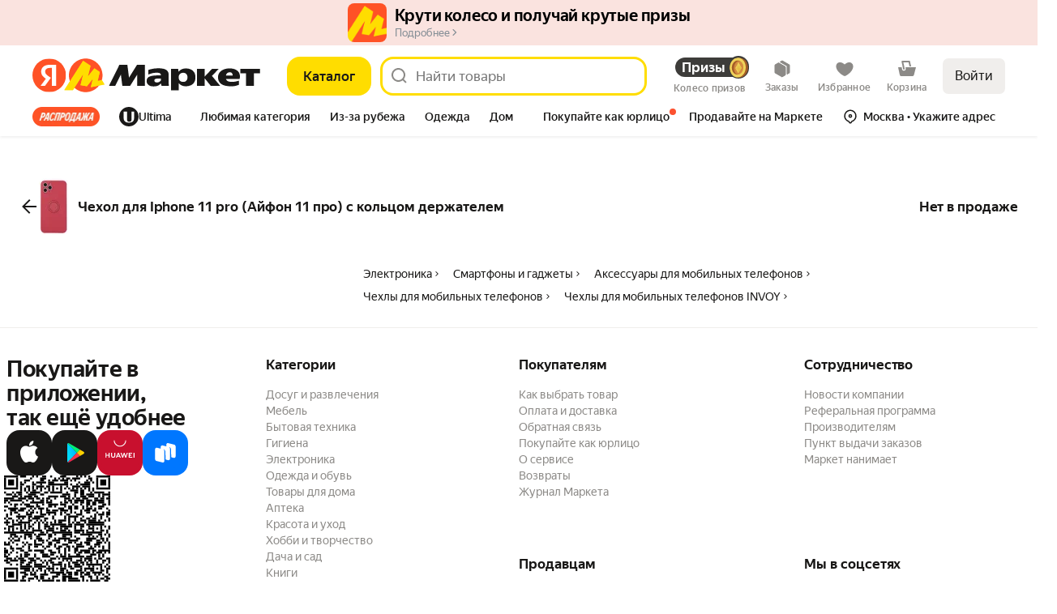

--- FILE ---
content_type: application/javascript; charset=utf-8
request_url: https://yastatic.net/s3/market-b2c-static-production/white-desktop/browser-light/browser-light.browser.core_MarketNode_HeaderCatalog~core_MarketNode_Showcase~order_marketfront_OrderIssueNotificationsMana~14c3a469.6c81a8b.js
body_size: 2543
content:
(window.webpackJsonp=window.webpackJsonp||[]).push([[87],{10687:(function(n,t,r){"use strict";r.d(t,"b",(function(){return P})),r.d(t,"a",(function(){return _})),r.d(t,"e",(function(){return H})),r.d(t,"g",(function(){return $})),r.d(t,"f",(function(){return G})),r.d(t,"d",(function(){return Q})),r.d(t,"k",(function(){return V})),r.d(t,"j",(function(){return nr})),r.d(t,"h",(function(){return ne})),r.d(t,"i",(function(){return nu})),r.d(t,"c",(function(){return ni}));var e=r(1527),u=r.n(e),i=r(1874),c=r.n(i),o=r(1947);r(3474);var a=r(2760),f=r.n(a),d=r(2103),l=r.n(d);r(2135);var s=r(2447),b=r(3569),v=r(2980),h=r(3304),j=r(3088),p=r(2810),O=r(3571),m=r(3087),g=r(3466),y=r(2708),I=r(2800),w=r(3086),S=r(10549),x=r(10618),A=r(2712),k=r(10200);r(3578);var C=r(1797),E=r(2806),P=(function(n,t){if(Object(o.a)(n))return{src:A.a};var r=n.url,e=void 0===r?"":r,i=n.alt,c=Object(x.e)(n,t);if(c.length>0){var a=Object(b.a)({densities:c,url:e});return u()({},a,{alt:i})}return{src:e||A.a,alt:i}}),_=(function(n,t,r){if(!n||!n.thumbnails||!n.thumbnails.length)return null;for(var e=n.thumbnails,u=e[0],i=1;e[i]&&e[i].width<=t&&e[i].height<=r;)u.width<=e[i].width&&(u=e[i]),i++;return u}),q=(function(n){return!!Object(S.d)(n)&&"product-and-search"===Object(S.c)(n,"touch_high-quality-images")});function T(n){return Object(k.e)(n,(function(n,t,r){return r}),(function(n,t){return Object(x.j)(n,!!t)}))((function(n,t){return t}))}var J=Object(k.e)((function(n,t){return t.map((function(t){return Object(v.c)(n)[t]}))}),(function(n){return n}))({keySelector:(function(n,t){return t.join(";")}),selectorCreator:Object(s.createSelectorCreator)(s.defaultMemoize,E.a)});function M(n){return Object(k.e)((function(t,r){var e,u=n(t,r);if(!u)return w.a;var i=l()(f()(u),["original","namespace"]);if(!i||(Object(m.b)(t)&&(e=c()(Object(m.b)(t).marketpic)?Object(m.b)(t)[i]:Object(m.b)(t).marketpic),!e))return w.a;var o=e.thumbnailIds;return o?J(t,o):w.a}),(function(n){return n.reduce((function(n,t){return t&&n.push(t),n}),[])}))((function(n,t){return t}))}var R=(function(n,t,r){if(0===t.length)return Object(C.b)(n);var e=Object(C.b)(n);return{entity:"picture",thumbnails:t.map((function(n){var t=n.width,u=n.height,i=n.id,c=Object(y.a)(e,i);return r&&c.endsWith("hq")&&(c=c.slice(0,-2)),{containerWidth:t,containerHeight:u,width:t,height:u,url:c}}))}}),W=(function(n,t,r){return R(f()(n),t,r)}),X=(function(n,t,r){return n.map((function(n){return R(n,t,r)}))}),z=T(I.a),B=M(z),H=(function(){return Object(k.e)(z,B,q,W)((function(n,t){return t}))});H();var N=T(h.c),U=M(N),$=(function(){return Object(k.e)(N,U,q,W)((function(n,t){return t}))});$();var D=T(j.a),F=M(D),G=(function(){return Object(k.e)(D,F,q,W)((function(n,t){return t}))});G();var K=T(p.a),L=M(K),Q=(function(){return Object(k.e)(K,L,q,W)((function(n,t){return t}))}),V=Q(),Y=T(O.a),Z=M(Y);Object(k.e)(Y,Z,q,W)((function(n,t){return t}));var nn=T(g.b),nt=M(nn),nr=Object(k.e)(nn,nt,q,W)((function(n,t){return t})),ne=(function(){return Object(k.e)(K,L,q,(function(n,t,r){return r}),X)((function(n,t){return t}))}),nu=(function(){return Object(k.e)(D,F,q,X)((function(n,t){return t}))}),ni=(function(){return Object(k.a)((function(n){return n}),x.b,(function(n,t){return c()(t)?[n]:t.map((function(t){return u()({},t,{url:Object(b.a)({url:n.url,densities:t.densities}).src})}))}))})}),3087:(function(n,t,r){"use strict";r.d(t,"b",(function(){return e})),r.d(t,"a",(function(){return u}));var e=(function(n){return n.collections.knownThumbnail}),u=(function(n,t){return e(n)[t]})}),3466:(function(n,t,r){"use strict";r.d(t,"d",(function(){return d})),r.d(t,"b",(function(){return l})),r.d(t,"c",(function(){return s})),r.d(t,"a",(function(){return h})),r(2710),r(2174);var e,u=r(1874),i=r.n(u),c=r(2447),o=r(3467),a=r(1797);function f(n,t){(null==t||t>n.length)&&(t=n.length);for(var r=0,e=Array(t);r<t;r++)e[r]=n[r];return e}var d=(function(n){return n.collections.intent}),l=(function(n,t){return d(n)[t]}),s=(function(n,t){var r=d(n);return Object(a.d)(r).find((function(n){return Object(o.e)(n)===t}))}),b=Object(c.createSelector)((function n(t,r,u){return(void 0===u&&(u=0),!r||null!=e&&e<u)?[]:r.reduce((function(r,i){var c=l(t,i);if(u===e)return r.push(c),r;var a=c?Object(o.j)(c):void 0;return a?r.push.apply(r,n(t,a,u+1)):r.push(c),r}),[])}),o.m);Object(c.createSelector)((function(n,t,r){return (function n(t,e,u){if(void 0===u&&(u=0),String(r)===String(u))return e.filter(Boolean).map((function(n){return l(t,n)}));for(var i,c=[],a=(function(n,t){var r="undefined"!=typeof Symbol&&n[Symbol.iterator]||n["@@iterator"];if(r)return(r=r.call(n)).next.bind(r);if(Array.isArray(n)||(r=(function(n,t){if(n){if("string"==typeof n)return f(n,t);var r=Object.prototype.toString.call(n).slice(8,-1);if("Object"===r&&n.constructor&&(r=n.constructor.name),"Map"===r||"Set"===r)return Array.from(n);if("Arguments"===r||/^(?:Ui|I)nt(?:8|16|32)(?:Clamped)?Array$/.test(r))return f(n,t)}})(n))){r&&(n=r);var e=0;return (function(){return e>=n.length?{done:!0}:{done:!1,value:n[e++]}})}throw TypeError("Invalid attempt to iterate non-iterable instance.\nIn order to be iterable, non-array objects must have a [Symbol.iterator]() method.")})(e);!(i=a()).done;){var d=l(t,i.value),s=d?Object(o.j)(d):void 0;s&&c.push.apply(c,s)}return n(t,c,u+1)})(n,t)}),o.m);var v=Object(c.createSelector)(l,o.l);Object(c.createSelector)(b,(function(n){return n.length>0?n[0]:null}));var h=function n(t,r,e,u){void 0===e&&(e=1),void 0===u&&(u=1);var c=l(t,r);if(!c)return!1;if(v(t,r))return!0;if(u>e)return!1;var a=Object(o.j)(c);return!i()(a)&&a.some((function(r){return n(t,r,e,u+1)}))}}),3467:(function(n,t,r){"use strict";r.d(t,"b",(function(){return l})),r.d(t,"d",(function(){return s})),r.d(t,"h",(function(){return b})),r.d(t,"f",(function(){return v})),r.d(t,"e",(function(){return h})),r.d(t,"a",(function(){return j})),r.d(t,"g",(function(){return O})),r.d(t,"j",(function(){return m})),r.d(t,"k",(function(){return g})),r.d(t,"i",(function(){return y})),r.d(t,"m",(function(){return I})),r.d(t,"l",(function(){return w})),r.d(t,"c",(function(){return S}));var e=r(1527),u=r.n(e),i=r(3249),c=r(1874),o=r.n(c),a=r(3123),f=r(3121),d=r(3468),l=(function(n){return n.id}),s=(function(n){return n.name}),b=(function(n){return n.uniqName}),v=(function(n){return n.ownCount}),h=(function(n){return n.navnodeId}),j=(function(n){return n.categoryId}),p=(function(n){return n.defaultOrder}),O=(function(n){return n.slug}),m=(function(n){return n.intentIds}),g=(function(n){return n.parentIntentId}),y=(function(n){return n.levelInOriginalTree}),I=(function(n){return[].concat(n).sort((function(n,t){return p(n)-p(t)}))}),w=(function(n){return o()(m(n))&&v(n)>0}),S=(function(n,t,r){var e,c,o=h(n),l=j(n),s=O(n),b=t.how,v=t.text,p=t.bonusId,m=t.supplierId,g=t.vendorId,y=t.suggest_text,I=t.businessId,w=t.shopId,S=t.shopPromoId,x=t.parentPromoId,A=t["discount-from"],k=t.warehouse_id,C=t.searchContext,E=I&&t["filter-express-delivery"],P=t["allow-collapsing"];return"boolean"==typeof P&&(P=0),u()({},r,{how:b,text:v,suggest_text:y,bonusId:p,supplierId:m,vendorId:g,fesh:null!=(e=r.fesh)?e:t.fesh,nid:o,hid:l,slug:s,glfilter:Object(i.a)([].concat(t.glfilter||[],t.gfilter||[])),businessId:I,shopId:w,"allow-collapsing":P,"filter-by-promo-id":t["filter-by-promo-id"],"discount-from":A,warehouse_id:k,cvredirect:3,"shop-promo-id":Object(d.a)(S),parentPromoId:Object(d.a)(x)},E||t[f.c.EXPRESS]?((c={})[f.c.EXPRESS]=1,c):{},{searchContext:C},Object.fromEntries(a.g.map((function(n){return[n,t[n]]}))))})}),3468:(function(n,t,r){"use strict";function e(n){return Array.isArray(n)?n.join(","):void 0}r.d(t,"a",(function(){return e}))}),3569:(function(n,t,r){"use strict";r.d(t,"b",(function(){return c}));var e=r(2710),u=r(3570),i=r(2700),c=(function(n){var t=n.url,r=n.densities,c=void 0===r?[]:r,o=Object(i.a)((function(n){return"1"===String(n.id)}),c)||Object(u.a)(null,c),a={src:null!=o?o.url:t},f=Object(e.a)((function(n){return n.url+" "+n.id+"x"}),c).join(", ");return""!==f&&(a.srcSet=f),a});t.a=c}),3570:(function(n,t,r){"use strict";var e=r(1562),u=Object(r(2154).a)((function(n,t){return Object(e.invariant)(Array.isArray(t)),t.length>0?t[0]:n}));t.a=u}),3578:(function(n,t,r){"use strict";r.d(t,"a",(function(){return u}));var e=r(1797),u=(function(n){if(n){if(n.original){var t,r,u=Object(e.b)(n).original,i=u.namespace,c=u.groupId,o=u.key;if(i&&c&&o)return"https://avatars.mds.yandex.net/get-"+i+"/"+c+"/"+o+"/orig"}if(null!=(t=n.original)&&t.url)return null==(r=n.original)?void 0:r.url;if(void 0!==n.thumbnails){var a=Object(e.b)(n).thumbnails;if(a&&a.length)return a[0].url}if(void 0!==n.url)return Object(e.b)(n).url}})})}]);

--- FILE ---
content_type: application/javascript; charset=utf-8
request_url: https://yastatic.net/s3/market-b2c-static-production/white-desktop/browser-light/browser-light.browser.ugc_card_ProductReviewFormPopupV2~ugc_card_ProductReviewPollPopup~ugc_card_ReviewGratitudePopup.8cd45d3.js
body_size: 8775
content:
(window.webpackJsonp=window.webpackJsonp||[]).push([[153,581,896],{10023:(function(e,t,n){"use strict";var r=n(2201),a=n(2710),o=n(1540),i=n.n(o),c=n(1943),u=n(2231),l=n(5221),s=n(1527),d=n.n(s),f=n(2381),_=(function(e){return i.a.createElement("svg",d()({},e,{color:e.color?"var(--"+e.color+")":"var(--text-primary)",className:Object(f.a)(null,[e.className]),xmlns:"http://www.w3.org/2000/svg",width:18,height:18,fill:"none"}),i.a.createElement("path",{fill:"currentColor",d:"M1.12 7.19a.5.5 0 0 1 .429-.336l5.007-.462 1.987-4.594A.5.5 0 0 1 9 1.49a.5.5 0 0 1 .457.307l1.987 4.594 5.007.462a.5.5 0 0 1 .43.336c.061.189 0 .396-.15.527l-3.777 3.304 1.104 4.88a.5.5 0 0 1-.189.516.5.5 0 0 1-.547.02L9 13.881l-4.322 2.556a.5.5 0 0 1-.547-.02.5.5 0 0 1-.19-.517l1.105-4.88L1.27 7.718a.5.5 0 0 1-.15-.527"}))}),m=(function(e){return i.a.createElement("svg",d()({},e,{color:e.color?"var(--"+e.color+")":"var(--text-primary)",className:Object(f.a)(null,[e.className]),xmlns:"http://www.w3.org/2000/svg",width:20,height:20,fill:"none"}),i.a.createElement("path",{fill:"currentColor",d:"M.613 7.788a.59.59 0 0 1 .512-.4l5.964-.55 2.367-5.473A.6.6 0 0 1 10 1c.238 0 .45.146.544.365l2.367 5.472 5.964.551a.59.59 0 0 1 .512.4.59.59 0 0 1-.179.627l-4.498 3.936 1.315 5.812a.59.59 0 0 1-.225.615.6.6 0 0 1-.652.024L10 15.76l-5.148 3.043a.6.6 0 0 1-.652-.024.59.59 0 0 1-.225-.615l1.316-5.812L.792 8.415a.59.59 0 0 1-.179-.627"}))}),v=(function(e){return i.a.createElement("svg",d()({},e,{color:e.color?"var(--"+e.color+")":"var(--text-primary)",className:Object(f.a)(null,[e.className]),xmlns:"http://www.w3.org/2000/svg",width:32,height:32,fill:"none"}),i.a.createElement("path",{fill:"currentColor",fillRule:"evenodd",d:"m11.71 11.315-8.785.816a.88.88 0 0 0-.759.594.88.88 0 0 0 .264.927l6.63 5.831-1.94 8.615c-.077.342.047.7.33.906a.88.88 0 0 0 .967.035L16 24.531l7.583 4.508c.302.18.683.172.966-.035a.88.88 0 0 0 .33-.906l-1.939-8.615 6.63-5.83a.88.88 0 0 0 .264-.928.88.88 0 0 0-.759-.594l-8.786-.816-3.488-8.11A.88.88 0 0 0 16 2.667a.88.88 0 0 0-.801.538z",clipRule:"evenodd"}))}),h=(function(e){return i.a.createElement("svg",d()({},e,{color:e.color?"var(--"+e.color+")":"var(--text-primary)",className:Object(f.a)(null,[e.className]),xmlns:"http://www.w3.org/2000/svg",width:40,height:40,fill:"none"}),i.a.createElement("path",{fill:"currentColor",d:"M20 1a.65.65 0 0 0-.596.387l-5.437 12.199L.68 14.989a.649.649 0 0 0-.366 1.127l9.926 8.947-2.747 12.953a.704.704 0 0 0 1.04.756L20 32.156l11.468 6.616a.703.703 0 0 0 1.04-.756l-2.747-12.953 9.926-8.947a.65.65 0 0 0-.366-1.127l-13.288-1.403-5.437-12.2A.65.65 0 0 0 20 1"}))}),p=(function(e){return i.a.createElement("svg",d()({},e,{color:e.color?"var(--"+e.color+")":"var(--text-primary)",className:Object(f.a)(null,[e.className]),xmlns:"http://www.w3.org/2000/svg",width:28,height:28,fill:"none"}),i.a.createElement("path",{fill:"currentColor",fillRule:"evenodd",d:"m10.247 9.9-7.688.714a.77.77 0 0 0-.664.52c-.094.291.001.61.231.812l5.801 5.102-1.697 7.538a.77.77 0 0 0 .29.792.77.77 0 0 0 .845.032L14 21.465l6.635 3.945c.265.157.597.15.846-.032a.77.77 0 0 0 .289-.792l-1.697-7.538 5.8-5.102a.77.77 0 0 0 .232-.812.77.77 0 0 0-.664-.52l-7.688-.713-3.052-7.096A.77.77 0 0 0 14 2.333c-.307 0-.58.19-.7.472z",clipRule:"evenodd"}))}),E=n(5239),b=n(2297),g=n(5349),O=n.n(g),R=(function(e){var t=e.size,n=e.color;switch(t){case"16":return i.a.createElement(l.a,{color:n});case"18":return i.a.createElement(_,{color:n});case"20":return i.a.createElement(m,{color:n});case"28":return i.a.createElement(p,{color:n});case"32":default:return i.a.createElement(v,{color:n});case"40":return i.a.createElement(h,{color:n})}});t.a=(function(e){var t=e.rate,n=e.size,l=void 0===n?"32":n,s=e.color,d=void 0===s?"bg-progressBar":s,f=e.activeColor,_=void 0===f?"control-black":f,m=e.labels,v=e.containerClassName,h=e.className,p=e.labelsClassName,g=e.dataAuto,w=e.onChange,T=e.isUgcPollRedesign,N=e.theme,A=Object(o.useState)(0),j=A[0],y=A[1],C=Object(o.useRef)(null),U=Object(o.useRef)(!1),x=(function(e){y(e)}),L=(function(e){U.current||w(e)}),I=(function(e){if(0!==e.touches.length&&C.current){var t=C.current.getBoundingClientRect(),n=t.width,r=t.left,a=Math.ceil(5*Math.min(Math.max((e.touches[0].clientX-r)/n,0),1));a!==j&&y(a)}}),D=j||(void 0===t?0:t);return i.a.createElement("div",{className:Object(c.a)(u.a,u.n,v),"data-auto":void 0===g?"product-rating-stars":g,"data-rate":D},i.a.createElement(b.a,{as:"div",ref:C,className:Object(c.a)(u.a,u.f,u.q,O.a["stars_"+l],h,"white"===N&&"20"===l&&O.a.stars_20_white),onMouseLeave:(function(){return y(0)}),onTouchStart:(function(e){U.current=!0,I(e)}),onTouchMove:I,onTouchEnd:(function(e){j>0&&(e.stopPropagation(),e.preventDefault(),w(j)),y(0),setTimeout((function(){U.current=!1}),300)}),onTouchCancel:(function(){y(0),setTimeout((function(){U.current=!1}),300)})},Object(a.a)((function(e){return i.a.createElement(b.a,{className:Object(c.a)(u.a,T&&[u.f,O.a.star]),onClick:(function(t){t.stopPropagation(),L(e)}),onMouseEnter:(function(){return x(e)}),key:e,"data-auto":"product-rating-star-"+e},R({color:e<=D?_:d,size:l}))}),Object(r.a)((function(e){return e+1}))(5))),m&&i.a.createElement(E.a,{typography:"text",height:"tight",weight:"reg",color:"secondary",textElements:m[D],className:p}))})}),10248:(function(e,t,n){"use strict";n.d(t,"a",(function(){return a}));var r=(function(e){var t=e.collections.purchaseReferrer;if(t)return t.current}),a=(function(e){var t=r(e);return!!t&&t.isCheckoutProxy})}),10545:(function(e,t,n){"use strict";n.r(t),n.d(t,"getRouteByName",(function(){return b})),n.d(t,"buildUrl",(function(){return g})),n.d(t,"buildURL",(function(){return O})),n.d(t,"parseUrl",(function(){return R})),n.d(t,"parseUrlOptimized",(function(){return w})),n.d(t,"replaceParams",(function(){return T})),n.d(t,"pushParams",(function(){return N})),n.d(t,"assignLocation",(function(){return A}));var r,a=n(1724),o=n.n(a),i=n(1873),c=n(1874),u=n.n(c),l=n(1869),s=n.n(l),d=n(1872),f=n(1913),_=["hash"],m=i.a,v=i.a;if(d.b){var h=window.__ROUTES__;r=new s.a,m=(function(e){var t=h[e];t&&(r.addRoute(t),delete h[e])}),v=(function(){for(var e=0,t=Object.values(h);e<t.length;e++){var n=t[e];r.addRoute(n)}v=i.a,m=i.a})}else r=require("@yandex-market/stout").router;var p=(function(e,t,n){if(void 0===t&&(t={}),!e)return null;var r=e.build(t);return u()(r)?null:u()(n)?r:r+"#"+n}),E=(function(e){var t,n=e.params,r=void 0===n?{}:n,a=e.anchor;return r.hash,{paramsFiltered:o()(r,_),anchorNew:(null==(t=r.hash)?void 0:t.hash)||a}}),b=(function(e){return m(e),r.getRouteByName(e)}),g=(function(e,t,n){var r=b(e),a=E({params:t,anchor:n});return p(r,a.paramsFiltered,a.anchorNew)}),O=g,R=(function(e,t){void 0===t&&(t=!1),t||v();var n=r&&r.findFirst?r.findFirst(e):null;return n?{pageId:n[0].getName(),params:n[1]}:null}),w=(function(e){var t=e.url;return e.expectedPageIds.filter(Boolean).forEach(m),R(t,!0)}),T=(function(e,t,n){if(void 0===t&&(t={}),!d.c){var r=g(e,t,n);void 0===n&&(r+=window.location.hash),window.history&&Object(f.windowHistoryReplaceState)({pageId:e,pageParams:t},document.title,r)}}),N=(function(e,t,n){if(void 0===t&&(t={}),!d.c){var r=g(e,t,n);void 0===n&&(r+=window.location.hash),window.history&&Object(f.windowHistoryPushState)({pageId:e,pageParams:t},document.title,r)}}),A=(function(e,t,n){if(void 0===t&&(t={}),!d.c){var r=g(e,t,n);window.location&&Object(f.windowLocationAssign)({url:r})}})}),10673:(function(e,t,n){"use strict";var r=n(1527),a=n.n(r),o=n(1724),i=n.n(o),c=n(1860),u=n(9605),l=n(10545),s=n(1938),d=n(1940),f=n(1859),_=n(1939),m=n(1868),v=(function(e){var t=e.url,n=e.route;return t||n&&Object(l.buildUrl)(n.pageId,n.params)}),h=(function(e){var t=e.url,n=e.route,r=e.back,a=e.openWithEatsKit,o=e.onClickHandler;return!t&&!n&&!r&&!a&&!o}),p=Object(u.connect)((function(e,t){return{url:v(t)}}),(function(e,t){var n=t.anchor,r=t.route,a=t.url,o=t.back,i=t.openWithEatsKit,c=t.onClickHandler,u=t.tld;if(h({url:a,route:r,back:o,onClickHandler:c}))return{};if(i)return{onClick:(function(t){t.preventDefault();var n,o,i=v({url:a,route:r});i&&(n=i,void 0===(o=u)&&(o=m.TLD_RU),i=/^https:\/\//.test(n)?n:"https://market.yandex."+o+n,e(Object(f.requestOpenUri)(i)))}),"data-link-processing-exclusion":!0};if(n&&r)return{onClick:(function(t){t.preventDefault(),e(Object(s.f)({pageId:r.pageId,params:r.params}))})};var p=Object(_.b)((function(t){c&&c(t),o?e(Object(s.g)()):r?e(Object(d.c)(r)):a&&e(Object(d.c)(Object(l.parseUrl)(a)||{url:a}))}));return{onClick:Object(_.b)(p),"data-link-processing-exclusion":i}})),E=n(1942),b=["theme"];t.a=Object(c.compose)(p,Object(c.mapProps)((function(e){var t=e.theme,n=i()(e,b);return a()({theme:void 0===t?"normal":t},n)})))(E.a)}),10676:(function(e,t,n){"use strict";var r,a=n(1527),o=n.n(a),i=n(1724),c=n.n(i),u=n(1529),l=n.n(u),s=n(1540),d=n.n(s),f=n(1545),_=n(1536),m=["container"];"undefined"!=typeof document&&(r=document.createElement("div"),new Promise(function(e){var t=setInterval((function(){document.body instanceof HTMLBodyElement&&(clearInterval(t),e())}),20)}).then((function(){document.body&&document.body.appendChild(r)})));var v=d.a.createContext(),h=v.Provider,p=v.Consumer,E=(function(e){function t(t){var n;return(n=e.call(this,t)||this).el="undefined"!=typeof document?document.createElement("div"):null,n}l()(t,e);var n=t.prototype;return n.componentDidMount=(function(){this.el&&(this.container=this.props.container,this.container.appendChild(this.el))}),n.componentWillUnmount=(function(){this.el&&this.container.removeChild(this.el)}),n.render=(function(){return this.el?!0===this.props.withZoneSupport?Object(_.createZonedPortal)(d.a.createElement(h,{value:this.el},this.props.children),this.el,this.props.withZonePortal):Object(f.createPortal)(d.a.createElement(h,{value:this.el},this.props.children),this.el):null}),t})(s.Component);t.a=(function(e){var t=e.container,n=void 0===t?r:t,a=c()(e,m);return d.a.createElement(p,null,(function(){return d.a.createElement(E,o()({},a,{container:n}))}))})}),10714:(function(e,t,n){"use strict";var r=n(1527),a=n.n(r),o=n(9605),i=n(10248),c=n(2192),u=(function(e,t){var n;return{brandTheme:(void 0===(n=t.brandTheme)&&(n=c.a.DEFAULT),Object(i.a)(e)?c.a.YELLOW:n)}});t.a=(function(e,t){var n=void 0===t?{}:t,r=n.withRef,i=void 0!==r&&r,c=n.brandTheme,l="ReactReduxContext"in o?{forwardRef:i}:{withRef:i};return o.connect(u,null,null,a()({},l,{brandTheme:c}))(e)})}),1859:(function(e,t,n){"use strict";Object.defineProperty(t,"__esModule",{value:!0}),t.requestOpenKeyboard=t.navigateRoute=t.requestOpenUri=t.onSuccessOrder=t.requestHideWebView=t.requestBack=t.REQUEST_OPEN_KEYBOARD=t.ON_SUCCESS_ORDER=t.NAVIGATE_ROUTE=t.REQUEST_OPEN_URI=t.REQUEST_HIDE_WEB_VIEW=t.REQUEST_BACK=void 0;var r,a,o,i,c,u,l,s,d=n(1820);t.REQUEST_BACK="@marketfront/IntegrationCore/REQUEST_BACK",t.REQUEST_HIDE_WEB_VIEW="@marketfront/IntegrationCore/REQUEST_HIDE_WEB_VIEW",t.REQUEST_OPEN_URI="@marketfront/IntegrationCore/REQUEST_OPEN_URI",t.NAVIGATE_ROUTE="@marketfront/IntegrationCore/NAVIGATE_ROUTE",t.ON_SUCCESS_ORDER="@marketfront/IntegrationCore/ON_SUCCESS_ORDER",t.REQUEST_OPEN_KEYBOARD="@marketfront/IntegrationCore/REQUEST_OPEN_KEYBOARD",a=(0,d.createActions)(((r={})[t.REQUEST_BACK]=(function(e){return(0,d.action)(e)}),r[t.REQUEST_HIDE_WEB_VIEW]=(function(){return(0,d.action)()}),r[t.ON_SUCCESS_ORDER]=(function(e){return(0,d.action)(e)}),r[t.REQUEST_OPEN_URI]=(function(e){return(0,d.action)(e)}),r[t.NAVIGATE_ROUTE]=(function(e){return(0,d.action)(e)}),r[t.REQUEST_OPEN_KEYBOARD]=(function(){return(0,d.action)()}),r)),o=t.REQUEST_BACK,t.requestBack=a[o],i=t.REQUEST_HIDE_WEB_VIEW,t.requestHideWebView=a[i],c=t.ON_SUCCESS_ORDER,t.onSuccessOrder=a[c],u=t.REQUEST_OPEN_URI,t.requestOpenUri=a[u],l=t.NAVIGATE_ROUTE,t.navigateRoute=a[l],s=t.REQUEST_OPEN_KEYBOARD,t.requestOpenKeyboard=a[s]}),1868:(function(e,t,n){"use strict";var r;Object.defineProperty(t,"__esModule",{value:!0}),t.USER_AUTH_TYPE=t.DEFAULT_TLD=t.CASTED_TLD_MAP=t.TLD_UZ=t.TLD_KZ=t.TLD_UA=t.TLD_BY=t.TLD_RU=void 0,t.TLD_RU="ru",t.TLD_BY="by",t.TLD_UA="ua",t.TLD_KZ="kz",t.TLD_UZ="uz",t.CASTED_TLD_MAP=((r={})[t.TLD_RU]=t.TLD_RU,r[t.TLD_BY]=t.TLD_RU,r[t.TLD_UA]=t.TLD_RU,r[t.TLD_KZ]=t.TLD_RU,r[t.TLD_UZ]=t.TLD_UZ,r),t.DEFAULT_TLD=t.TLD_RU,t.USER_AUTH_TYPE={YANDEX:"YANDEX",ANONYM:"ANONYM"}}),1872:(function(e,t,n){"use strict";n.d(t,"b",(function(){return r})),n.d(t,"c",(function(){return a})),n.d(t,"a",(function(){return o}));var r=!0,a=!1,o="X-Market-App-Version"}),1873:(function(e,t,n){"use strict";t.a=(function(){})}),1874:(function(e,t,n){"use strict";t.__esModule=!0,t.default=void 0;var r,a=(r=n(1875))&&r.__esModule?r:{default:r};t.default=a.default}),1938:(function(e,t,n){"use strict";n.d(t,"a",(function(){return o})),n.d(t,"b",(function(){return i})),n.d(t,"e",(function(){return c})),n.d(t,"c",(function(){return u})),n.d(t,"d",(function(){return d})),n.d(t,"f",(function(){return m})),n.d(t,"i",(function(){return v})),n.d(t,"g",(function(){return h})),n.d(t,"h",(function(){return p}));var r,a=n(1820),o="page/PAGE_CHANGE",i="page/PAGE_CHANGE_BACK",c="page/PAGE_REDIRECT",u="page/PAGE_CHANGE_SILENT",l="page/INIT_ROUTE_SYNC",s="page/PAGE_TOGGLE_LOADING",d="@marketfront/page/INIT",f="@marketfront/page/SET_DOC_TITLE",_=Object(a.createActions)(((r={})[o]=(function(e){return Object(a.action)({pageId:e.pageId,params:e.params},e.meta)}),r[u]=(function(e){return Object(a.action)({pageId:e.pageId,params:e.params},e.meta)}),r[l]=a.empty,r[c]=(function(e){var t=e.url,n=e.target;return Object(a.action)({url:t,target:void 0!==n?n:"_self"})}),r[s]=a.empty,r[i]=(function(e){return Object(a.action)({delta:e})}),r[d]=(function(e){return Object(a.action)(e)}),r[f]=(function(e){return Object(a.action)(e)}),r)),m=_[o],v=(_[u],_[l],_[c]),h=(_[s],_[i]),p=_[d];_[f]}),1939:(function(e,t,n){"use strict";n.d(t,"a",(function(){return r})),n.d(t,"b",(function(){return a}));var r=(function(e){for(var t=arguments.length,n=Array(t>1?t-1:0),r=1;r<t;r++)n[r-1]=arguments[r];requestAnimationFrame((function(){setTimeout.apply(void 0,[e,0].concat(n))}))}),a=(function(e){return (function(){for(var t=arguments.length,n=Array(t),a=0;a<t;a++)n[a]=arguments[a];return r.apply(void 0,[e].concat(n))})})}),1940:(function(e,t,n){"use strict";n.d(t,"b",(function(){return l})),n.d(t,"a",(function(){return s})),n.d(t,"c",(function(){return f})),n.d(t,"e",(function(){return _})),n.d(t,"d",(function(){return m}));var r,a=n(1527),o=n.n(a),i=n(1941),c=n(1820),u="NAVIGATE",l="NAVIGATE_WITH_MIDDLE_BUTTON",s="NAVIGATE_WITH_CONTEXT_MENU",d=Object(c.createActions)(((r={})[u]=(function(e,t){return Object(c.action)(e,Object(i.a)(t)?o()({},t,{withSyncMetrikaCall:!0}):{withSyncMetrikaCall:!0})}),r[l]=(function(e){return Object(c.action)(e)}),r[s]=(function(e){return Object(c.action)(e)}),r)),f=d[u],_=d[l],m=d[s]}),1941:(function(e,t,n){"use strict";function r(e){return null!=e&&"object"==typeof e}n.d(t,"a",(function(){return r}))}),1942:(function(e,t,n){"use strict";var r=n(1947),a=n(1540),o=n.n(a),i=n(1943),c=n(1945),u=n(1944),l=n.n(u),s=(function(e){var t=e.isNewTab,n=e.rel,r=e.noReferrer;return t?Object.entries({nofollow:!0,noopener:!0,noreferrer:r}).filter((function(e){return e[0],e[1]})).map((function(e){return e[0]})).join(" "):n||null});t.a=(function(e){var t=e.url,n=e.id,u=e.children,d=e.onClick,f=e.handleMiddleMouseButtonClick,_=e.onOpenContextMenuOverLink,m=e.theme,v=void 0===m?"normal":m,h=e.className,p=e.isNewTab,E=void 0!==p&&p,b=e.title,g=e.dataAuto,O=e.disableHover,R=e.tabIndex,w=e.target,T=e.innerRef,N=e.style,A=e.itemProp,j=e.role,y=e["aria-label"],C=e["aria-hidden"],U=e["data-daemon"],x=e["data-madv"],L=e["data-link-processing-exclusion"],I=e["data-allow-cross-domain-tld"],D=e.rel,k=e.noReferrer,S=Object(c.a)({disabled:void 0!==O&&O}),P=S.isHovered,M=S.hoverProps,B=M.onPointerEnter,G=M.onPointerLeave,F=Object(i.a)(l.a.root,h,!!v&&l.a["_theme_"+v],!t&&!n&&!d&&l.a.doNothing,P&&l.a.hovered),H=Object(a.useCallback)((function(e){if(null!=t&&t.startsWith("#scrollto-")){e.preventDefault();var n=document.querySelector(t);null==n||n.scrollIntoView()}d&&d(e)}),[d,t]);return null!=t||null!=n?o.a.createElement("a",{href:t,id:n,className:F,onClick:H,onMouseUp:f,onContextMenu:_,target:w||(E?"_blank":null),rel:s({isNewTab:E,rel:D,noReferrer:void 0===k||k}),title:b,"data-auto":g,onPointerEnter:B,onPointerLeave:G,tabIndex:R,ref:T,style:N,itemProp:A,role:j,"aria-label":y,"aria-hidden":C,"data-daemon":U,"data-madv":x,"data-link-processing-exclusion":L,"data-allow-cross-domain-tld":I},u):o.a.createElement("span",{className:F,onClick:d,"data-auto":g,tabIndex:R||0,ref:T,onPointerEnter:Object(r.a)(d)?null:B,onPointerLeave:Object(r.a)(d)?null:G,style:N,role:j||"button","aria-label":y,"aria-hidden":C},u)})}),1944:(function(e,t,n){e.exports={root:"_2wiey",doNothing:"_1IfhR",_theme_normal:"r_nt5",hovered:"_3XeRi",_theme_dark:"_2QlbV",_theme_gray:"q6ECj",_theme_light:"iL2e5",_theme_black:"_1FB_h",_theme_white:"x-FhV",_theme_yellow:"_2VBO5",_theme_success:"_1rJ-L",_theme_error:"_62qFa",_theme_warning:"_3tSR1","_theme_instant-white":"_1lxeg","_theme_instant-black":"_2GWUt","_theme_coal-black-red":"_223Ma","_theme_gray-red":"_1sInw","_theme_warm-gray":"_35Mxz","_theme_ya-plus":"_2eazP","_theme_yandex-red":"_5cdIt"}}),1947:(function(e,t,n){"use strict";n.d(t,"a",(function(){return o}));var r=n(1949),a=n(1948);function o(e){return Object(a.a)(e)||Object(r.a)(e)}}),1948:(function(e,t,n){"use strict";function r(e){return null===e}n.d(t,"a",(function(){return r}))}),1949:(function(e,t,n){"use strict";function r(e){return void 0===e}n.d(t,"a",(function(){return r}))}),1951:(function(e,t,n){"use strict";n.d(t,"g",(function(){return R})),n.d(t,"f",(function(){return w})),n.d(t,"h",(function(){return T})),n.d(t,"e",(function(){return N})),n.d(t,"b",(function(){return A})),n.d(t,"i",(function(){return j})),n.d(t,"a",(function(){return y})),n.d(t,"c",(function(){return C})),n.d(t,"d",(function(){return U})),n.d(t,"j",(function(){return x})),n(1527);var r=n(1874),a=n.n(r),o=n(2151),i=n(1952),c=n.n(i);n(2134);var u=n(2138),l=n.n(u),s=n(2139),d=n.n(s),f=n(2142),_=n.n(f),m=n(2145),v=n.n(m),h=n(2147),p=n.n(h),E=n(2149),b=n.n(E),g=n(2150),O=n.n(g),R=(function(e){return null==e||"object"!=typeof e&&"function"!=typeof e}),w=(function(e){return null!=e&&"object"==typeof e}),T=(function(e){return"string"==typeof e}),N=(function(e){return"number"==typeof e}),A=(function(e){return"function"==typeof e}),j=(function(e){return void 0===e}),y=(function(e){return null!==e&&!j(e)}),C=(function(e){return null==e}),U=(function(e){return T(e)&&e.length>0});b()(void 0),b()(null),b()(""),b()({}),b()(!1),b()(!0),O()((function(e,t,n){var r=n;return v()(e)&&(r=p()(e,r)),v()(t)&&(r=_()(t,r)),r})),O()((function(e,t,n){return (function(){return e.apply(void 0,arguments)?t.apply(void 0,arguments):n.apply(void 0,arguments)})})),O()((function(e,t){return e&&t})),d()(a.a),O()((function(e,t,n){var r=l()(t,n);return void 0===r?e():r}));var x=c.a.convert({cap:!1});Object(o.a)((function(e){return!a()(e)}))}),2151:(function(e,t,n){"use strict";var r=n(2152),a=n.n(r),o=n(1562),i=n(1941),c=Object(n(2154).a)((function(e,t){return Object(o.invariant)(Array.isArray(t)||Object(i.a)(t)),a()(t,e)}));t.a=c}),2154:(function(e,t,n){"use strict";var r=n(2079),a=n.n(r),o=n(1562);t.a=(function(e){return Object(o.invariant)("function"==typeof e),Object(o.invariant)(1==arguments.length),a()(e)})}),2192:(function(e,t,n){"use strict";n.d(t,"a",(function(){return r}));var r={DEFAULT:"default",YELLOW:"yellow",THIN:"thin",PURPULE_DASHED:"purpleDashed",YANDEX_GO:"yandexGo",CHECKOUT:"checkout",RESALE:"resale",ORANGE:"orange",GRAY:"gray",BLACK:"black",YELLOW_TOXIC:"yellowToxic",YELLOW_UNBORDERED:"yellowUnbordered",ADDRESS_FIELD_ROUNDED:"addressFieldRounded"}}),2201:(function(e,t,n){"use strict";var r=n(2202),a=n.n(r),o=n(1562),i=n(2154),c=n(2205),u=n(2204),l=Object(i.a)((function(e,t){return Object(o.invariant)(Object(u.a)(e)),Object(o.invariant)(Object(c.a)(t)),a()(t,e)}));t.a=l}),2204:(function(e,t,n){"use strict";n.d(t,"a",(function(){return o}));var r=n(1884),a=n.n(r);function o(e){return a()(e)}}),2205:(function(e,t,n){"use strict";function r(e){return"number"==typeof e}n.d(t,"a",(function(){return r}))}),2231:(function(e,t,n){"use strict";n.d(t,"a",(function(){return r})),n.d(t,"p",(function(){return a})),n.d(t,"n",(function(){return o})),n.d(t,"w",(function(){return i})),n.d(t,"x",(function(){return c})),n.d(t,"q",(function(){return u})),n.d(t,"u",(function(){return l})),n.d(t,"r",(function(){return s})),n.d(t,"t",(function(){return d})),n.d(t,"s",(function(){return f})),n.d(t,"f",(function(){return _})),n.d(t,"h",(function(){return m})),n.d(t,"g",(function(){return v})),n.d(t,"i",(function(){return h})),n.d(t,"e",(function(){return p})),n.d(t,"j",(function(){return E})),n.d(t,"l",(function(){return b})),n.d(t,"k",(function(){return g})),n.d(t,"m",(function(){return O})),n.d(t,"b",(function(){return R})),n.d(t,"d",(function(){return w})),n.d(t,"c",(function(){return T})),n.d(t,"z",(function(){return N})),n.d(t,"v",(function(){return A})),n.d(t,"y",(function(){return j})),n.d(t,"o",(function(){return y})),n(2232);var r="ds-flex",a="ds-flex_inl",o="ds-flex_col",i="ds-flex_row",c="ds-flex_row_rv",u="ds-flex_jc_c",l="ds-flex_jc_s",s="ds-flex_jc_e",d="ds-flex_jc_sb",f="ds-flex_jc_sa",_="ds-flex_ai_c",m="ds-flex_ai_s",v="ds-flex_ai_e",h="ds-flex_ai_str",p="ds-flex_ai_b",E="ds-flex_as_c",b="ds-flex_as_s",g="ds-flex_as_e",O="ds-flex_as_str",R="ds-flex_ac_c",w="ds-flex_ac_s",T="ds-flex_ac_e",N="ds-flex_wr",A="ds-flex_nwr",j="ds-flex_shr_0",y="ds-flex_gr_1"}),2232:(function(e,t,n){}),2271:(function(e,t,n){"use strict";var r=n(1527),a=n.n(r),o=n(1724),i=n.n(o),c=n(1540),u=n.n(c),l=n(9693),s=n(10806),d=["className","style","innerRef","anchorRef","visible","withFocusTrap","autoFocus","modal","role","onClose","onAnimationEnd","children"];t.a=(function(e){var t=e.className,n=e.style,r=e.innerRef,o=e.anchorRef,f=e.visible,_=void 0===f||f,m=e.withFocusTrap,v=e.autoFocus,h=e.modal,p=e.role,E=e.onClose,b=e.onAnimationEnd,g=e.children,O=i()(e,d),R=Object(c.useRef)();r&&(R=r),Object(l.a)({enabled:(void 0===m||m)&&_,scopeRef:R,autoFocus:void 0===v||v});var w=[R];return o&&w.push(o),Object(s.a)({visible:_,onClose:E,essentialRefs:w}),u.a.createElement("div",a()({className:t,style:n,ref:R,role:void 0===p?"dialog":p,"aria-modal":void 0!==h&&h,onAnimationEnd:b},O),g)})}),2297:(function(e,t,n){"use strict";var r=n(1564),a=n.n(r),o=n(1529),i=n.n(o),c=n(1674),u=n.n(c),l=n(1527),s=n.n(l),d=n(1724),f=n.n(d),_=n(1540),m=n.n(_),v=n(1943),h=n(2299),p=n(2298),E=n.n(p),b=["className","forwardedRef","dataAutotestId","data-auto","ariaLabel","role"],g=["as","className","forwardedRef","dataAutotestId","data-auto","ariaLabel","role","tabIndex"],O=(function(e){var t=e.className,n=e.forwardedRef,r=e.dataAutotestId,a=e["data-auto"],o=e.ariaLabel,i=e.role,c=f()(e,b);return m.a.createElement("button",s()({className:Object(v.a)(E.a.reset,t),ref:n,"data-autotest-id":r,"data-auto":a||r,"data-testid":r,role:"button"===i?void 0:i,"aria-label":o},c))}),R=(function(e){function t(){for(var t,n=arguments.length,r=Array(n),o=0;o<n;o++)r[o]=arguments[o];return t=e.call.apply(e,[this].concat(r))||this,u()(a()(t),"handleKeyUp",(function(e){var n=t.props.onClick;(e.keyCode===h.a||e.keyCode===h.b)&&(e.keyCode===h.b&&e.preventDefault(),n&&n(e))})),t}return i()(t,e),t.prototype.render=(function(){var e=this.props,t=e.as,n=void 0===t?"button":t,r=e.className,a=e.forwardedRef,o=e.dataAutotestId,i=e["data-auto"],c=e.ariaLabel,u=e.role,l=e.tabIndex,d=f()(e,g);return m.a.createElement(n,s()({className:Object(v.a)(E.a.clickable,r),tabIndex:void 0===l?0:l,role:void 0===u?"button":u,onKeyUp:this.handleKeyUp,ref:a,"data-autotest-id":o,"data-auto":i||o,"aria-label":c},d))}),t})(m.a.Component),w=Object(_.forwardRef)((function(e,t){return e.as&&"button"!==e.as?m.a.createElement(R,s()({},e,{forwardedRef:t})):m.a.createElement(O,s()({},e,{forwardedRef:t,as:e.as}))}));w.displayName="ForwardRef(Clickable)",t.a=w}),2298:(function(e,t,n){e.exports={reset:"_2AXg-",clickable:"_3RJHd"}}),2299:(function(e,t,n){"use strict";n.d(t,"a",(function(){return r})),n.d(t,"b",(function(){return a}));var r=13,a=32}),2314:(function(e,t,n){"use strict";n.d(t,"a",(function(){return c}));var r=n(1527),a=n.n(r),o=n(1540),i=n.n(o),c=(function(e){var t=e.color,n=void 0===t?"#9E9B98":t;return i.a.createElement("svg",a()({"data-auto":"icon-cross",id:"cross","aria-hidden":"true",xmlns:"http://www.w3.org/2000/svg",width:"20",height:"20",viewBox:"0 0 20 20"},e),i.a.createElement("path",{d:"M17 3L3 17",stroke:n,strokeWidth:"2",strokeLinecap:"round"}),i.a.createElement("path",{d:"M17 17L3 3",stroke:n,strokeWidth:"2",strokeLinecap:"round"}))})}),2742:(function(e,t,n){"use strict";var r=n(1527),a=n.n(r),o=n(1724),i=n.n(o),c=n(1540),u=n.n(c),l=n(2743),s=n(10011),d=["withBrandTheme"];t.a=(function(e){var t=e.withBrandTheme,n=i()(e,d);return void 0===t||t?u.a.createElement(l.a,a()({},n,{hasAnimation:!0,theme:n.theme||"normal"})):u.a.createElement(s.a,a()({},n,{hasAnimation:!0,theme:n.theme||"normal"}))})}),2743:(function(e,t,n){"use strict";var r=n(10011),a=n(10714);t.a=Object(a.a)(r.a)}),2749:(function(e,t,n){"use strict";t.__esModule=!0,t.default=void 0;var r=o(n(2079)),a=o(n(2303));function o(e){return e&&e.__esModule?e:{default:e}}t.isEqualImpl=a.default,t.default=(0,r.default)(a.default)}),2878:(function(e,t,n){"use strict";n.d(t,"c",(function(){return r})),n.d(t,"a",(function(){return a})),n.d(t,"b",(function(){return o}));var r={DEFAULT:0,BEACON:1,ASYNC_ADFOXURL:16,IMG_VISIBILITY_URL:256,IMG_ADFOX_URL:4096,IMG_TRACKING_URL:65536},a=4097,o={REGULAR:"regular",ROUNDED:"rounded"}}),2977:(function(e,t,n){"use strict";var r=n(1947),a=n(1540),o=n.n(a),i=n(1850),c=n.n(i),u=n(2297),l=n(2742),s=n(2878),d=n(2978),f=n.n(d),_=c.a.bind(f.a);t.a=(function(e){var t,n=e.adLabel,a=e.className,i=e.variant,c=void 0===i?s.b.REGULAR:i,d=o.a.useRef(null),m=o.a.useState(!1),v=m[0],h=m[1],p=n.advertizer,E=n.adLabelText,b=n.adLabel,g=!Object(r.a)(p)&&"string"==typeof p&&!!p.trim().length;return b?o.a.createElement("div",{className:_("root",a,"variant_"+c)},!g&&o.a.createElement("div",{className:_("label","variant_"+c)},o.a.createElement("span",{className:f.a.labelText,"data-auto":"content-label"},E||"Реклама ")),g&&o.a.createElement(u.a,{as:"div",onClick:(function(e){e.stopPropagation(),e.preventDefault(),h((function(e){return!e}))}),ref:d,onMouseLeave:(function(){return h(!1)}),className:_("label","variant_"+c),"aria-label":"Показать информацию о рекламодателе"},o.a.createElement(l.a,{contentClassName:_(f.a.tooltipContent,((t={})[f.a.isClose]=!v,t)),anchor:d.current,position:"bottom-right",theme:"black",isOpen:v},p),o.a.createElement("span",{className:f.a.labelText,"data-auto":"content-label"},E||"Реклама "))):null})}),2978:(function(e,t,n){e.exports={root:"seIp7",variant_rounded:"_3xV8p",variant_regular:"_2GVPl",isClose:"_3jCBi",label:"_1rF6-",labelText:"_3kjRt",tooltipContent:"_1jiAY"}}),3199:(function(e,t,n){"use strict";n.d(t,"a",(function(){return m}));var r=n(1527),a=n.n(r),o=n(1724),i=n.n(o),c=n(1540),u=n.n(c),l=n(2323),s=n(2367),d=n(2370),f=["children"],_=Object(l.compose)(d.a)(s.a),m=(function(e){var t=e.children,n=i()(e,f);return u.a.createElement(_,a()({},n,{typography:"text"}),t)})}),3509:(function(e,t,n){"use strict";n.d(t,"a",(function(){return m}));var r=n(1527),a=n.n(r),o=n(1540),i=n.n(o),c=n(1850),u=n.n(c),l=n(2977),s=n(2878),d=n(3510),f=n.n(d),_=u.a.bind(f.a),m=(function(e){var t=e.ratio,n=e.fit,r=e.shade,a=e.shape,c=void 0===a?"rectangle":a,u=e.width,d=e.height,m=e.src,h=e.srcSet,p=e.sizes,E=e.alt,b=e.adLabel,g=e.adLabelClassName,O=e.className,R=e.loading,w=e.fetchpriority,T=e.forwardedRef,N=e.onClick,A=e.onMouseEnter,j=e.onMouseLeave,y=e.dataAuto,C=Object(o.useState)(!1),U=C[0],x=C[1],L=Object(o.useRef)(null);Object(o.useEffect)((function(){var e=L.current;e&&e.complete&&H()}),[]);var I=t,D=void 0===n?"contain":n;"circle"===c&&(I=[1,1],D="cover"),null!=u&&null!=d?I="auto":I||(I="original");var k=_("thumb",Array.isArray(I)?"ratio-"+I.join("x"):"ratio-"+I,"fit-"+D,"shape-"+c,{shade:void 0!==r&&r},O),S={width:u,height:d,paddingTop:void 0},P={maxWidth:u,maxHeight:d,minWidth:void 0,minHeight:void 0,objectFit:"contain"};if(Array.isArray(I)){var M=I,B=M[0],G=M[1];null!=u&&null==d&&(S.paddingTop=v([G,B],u)),null!=u&&null!=d&&(S.width=v([B,G],d),S.paddingTop=0)}else null!=u&&null==d&&(S.height="auto"),null==u&&null!=d&&(S.width="auto"),"cover"===D&&null!=d&&null==u&&(P.maxWidth="none",P.minWidth=0),"cover"===D&&null!=u&&null==d&&(P.maxHeight="none",P.minHeight=0);var F={};"original"!==I&&(F.backgroundImage="url("+m+")");var H=(function(){x(!0)});return i.a.createElement(i.a.Fragment,null,b&&U&&i.a.createElement("div",{className:g||void 0},i.a.createElement(l.a,{adLabel:b,variant:"roundRectangle"===c?s.b.ROUNDED:s.b.REGULAR})),i.a.createElement("div",{className:k,style:S,onClick:N||void 0,ref:T,onMouseEnter:A,onMouseLeave:j,"data-auto":y},i.a.createElement("picture",{className:f.a.picture,style:F},i.a.createElement("source",{srcSet:h||void 0,sizes:p,style:P}),i.a.createElement("img",{className:f.a.img,src:m||void 0,alt:(void 0===E?"":E)||void 0,style:P,ref:L,onLoad:H,loading:R||null,fetchpriority:w}))))});function v(e,t){var n=String(t).split(/([%A-Za-z]+)/),r=n[0],a=n[1];return a?h(e,r)+a:h(e,r)}function h(e,t){var n=e[0],r=e[1];return parseInt(t,10)*(n/r)}var p=Object(o.forwardRef)((function(e,t){return i.a.createElement(m,a()({},e,{forwardedRef:t}))}));p.displayName="ForwardRef(Thumb)",t.b=p}),3510:(function(e,t,n){e.exports={thumb:"_2ZNDF","ratio-original":"C99tx",img:"iTmhN",picture:"ePF3F","ratio-auto":"RbJt5","fit-contain":"_23SNJ","fit-cover":"_2jXyR","ratio-1x1":"_12QBk","ratio-2x1":"F2ofn","ratio-2x3":"_2q64s","ratio-3x1":"_2PZX9","ratio-3x4":"_1scb0","ratio-4x3":"_3w7he","ratio-3x2":"Hcbcg","ratio-16x9":"_2CK3o",shade:"_3NKRQ","shape-roundRectangle":"_2SZEZ","shape-circle":"_3mwdF"}}),5221:(function(e,t,n){"use strict";n.d(t,"a",(function(){return u}));var r=n(1527),a=n.n(r),o=n(1540),i=n.n(o),c=n(2381),u=(function(e){return i.a.createElement("svg",a()({},e,{color:e.color?"var(--"+e.color+")":"var(--text-primary)",className:Object(c.a)(null,[e.className]),xmlns:"http://www.w3.org/2000/svg",width:16,height:16,fill:"none"}),i.a.createElement("path",{fill:"currentColor",d:"M1.084 6.4c.054-.16.2-.27.368-.285l4.403-.399 1.742-3.948A.44.44 0 0 1 8 1.5c.176 0 .332.107.403.268l1.742 3.948 4.403.399a.42.42 0 0 1 .368.285.425.425 0 0 1-.131.456L11.47 9.698l.967 4.19a.44.44 0 0 1-.167.455.44.44 0 0 1-.472.017L8 12.16 4.202 14.36a.44.44 0 0 1-.471-.017.44.44 0 0 1-.168-.456l.967-4.189-3.314-2.842a.43.43 0 0 1-.132-.456"}))})}),5349:(function(e,t,n){e.exports={star:"_1BCcu",stars_16:"TqirH",stars_18:"_1bsl6",stars_24:"_2TOxU",stars_20:"YXvjA",stars_20_white:"_3VGja",stars_28:"_2lc2g"}}),5352:(function(e,t,n){"use strict";var r=n(10545);t.a=(function(e,t){return Object(r.buildUrl)("external:mds-production",{imageName:e.imageName,namespace:e.namespace,groupId:e.groupId,size:t})||""})}),5562:(function(e,t,n){"use strict";var r=n(1797);t.a=(function(e){return e>=1&&e<=5?Object(r.b)(e):0})})}]);

--- FILE ---
content_type: application/javascript; charset=utf-8
request_url: https://yastatic.net/s3/market-b2c-static-production/white-desktop/browser-light/browser-light.browser.cart_chef_cart_ChefPaymentSystemPromo~loyalty_marketfront_PromoHintTooltip.2296687.js
body_size: 5250
content:
(window.webpackJsonp=window.webpackJsonp||[]).push([[189,581,896],{10248:(function(e,t,n){"use strict";n.d(t,"a",(function(){return a}));var r=(function(e){var t=e.collections.purchaseReferrer;if(t)return t.current}),a=(function(e){var t=r(e);return!!t&&t.isCheckoutProxy})}),10676:(function(e,t,n){"use strict";var r,a=n(1527),i=n.n(a),o=n(1724),c=n.n(o),s=n(1529),u=n.n(s),d=n(1540),l=n.n(d),_=n(1545),f=n(1536),h=["container"];"undefined"!=typeof document&&(r=document.createElement("div"),new Promise(function(e){var t=setInterval((function(){document.body instanceof HTMLBodyElement&&(clearInterval(t),e())}),20)}).then((function(){document.body&&document.body.appendChild(r)})));var m=l.a.createContext(),v=m.Provider,p=m.Consumer,b=(function(e){function t(t){var n;return(n=e.call(this,t)||this).el="undefined"!=typeof document?document.createElement("div"):null,n}u()(t,e);var n=t.prototype;return n.componentDidMount=(function(){this.el&&(this.container=this.props.container,this.container.appendChild(this.el))}),n.componentWillUnmount=(function(){this.el&&this.container.removeChild(this.el)}),n.render=(function(){return this.el?!0===this.props.withZoneSupport?Object(f.createZonedPortal)(l.a.createElement(v,{value:this.el},this.props.children),this.el,this.props.withZonePortal):Object(_.createPortal)(l.a.createElement(v,{value:this.el},this.props.children),this.el):null}),t})(d.Component);t.a=(function(e){var t=e.container,n=void 0===t?r:t,a=c()(e,h);return l.a.createElement(p,null,(function(){return l.a.createElement(b,i()({},a,{container:n}))}))})}),10711:(function(e,t,n){"use strict";var r=n(1540),a=n.n(r),i=n(1536),o=n(1943),c=n(2211),s=n(2213),u=n.n(s),d=(function(e){var t=e.value,n=e.size,r=void 0===n?"m":n,i=e.theme,s=e.children;return e.disableUgc?null:a.a.createElement("div",{className:Object(o.a)(u.a.root,!!r&&u.a["_size_"+r])},a.a.createElement("div",{className:Object(o.a)(u.a.element,u.a.rating)},a.a.createElement(c.a,{value:t,size:r,theme:i})),a.a.createElement("div",{className:u.a.element},s))});t.a=(function(e){return a.a.createElement(i.Zone,{name:"rating",mode:"baobab",withClickSensor:!0},a.a.createElement(d,e))})}),10714:(function(e,t,n){"use strict";var r=n(1527),a=n.n(r),i=n(9605),o=n(10248),c=n(2192),s=(function(e,t){var n;return{brandTheme:(void 0===(n=t.brandTheme)&&(n=c.a.DEFAULT),Object(o.a)(e)?c.a.YELLOW:n)}});t.a=(function(e,t){var n=void 0===t?{}:t,r=n.withRef,o=void 0!==r&&r,c=n.brandTheme,u="ReactReduxContext"in i?{forwardRef:o}:{withRef:o};return i.connect(s,null,null,a()({},u,{brandTheme:c}))(e)})}),2191:(function(e,t,n){"use strict";var r=n(1540),a=n.n(r),i=n(1850),o=n.n(i),c=n(2192),s=n(2193),u=n.n(s),d=o.a.bind(u.a);t.a=(function(e){var t,n=e.size,r=void 0===n?"m":n,i=e.theme,o=void 0===i?"normal":i,s=e.progress,u=d(e.className,((t={root:!0,progress:!!(void 0===s||s)})["theme-"+o]=!!o,t["size-"+r]=!!r,t["brandTheme-"+c.a.YELLOW]=!0,t));return a.a.createElement("span",{"data-auto":"spinner",className:u,"aria-label":"Загрузка...",role:"progressbar"})})}),2192:(function(e,t,n){"use strict";n.d(t,"a",(function(){return r}));var r={DEFAULT:"default",YELLOW:"yellow",THIN:"thin",PURPULE_DASHED:"purpleDashed",YANDEX_GO:"yandexGo",CHECKOUT:"checkout",RESALE:"resale",ORANGE:"orange",GRAY:"gray",BLACK:"black",YELLOW_TOXIC:"yellowToxic",YELLOW_UNBORDERED:"yellowUnbordered",ADDRESS_FIELD_ROUNDED:"addressFieldRounded"}}),2193:(function(e,t,n){e.exports={root:"_2_3OC",progress:"_1MkOT","islands-spin":"_3bfVP","brandTheme-yellow":"_3jF_W","theme-normal":"EAVW-","theme-action":"mGTMV","brandTheme-default":"_3yyYw","theme-light":"_2GHNc","size-xxl":"_1sAkW","size-xl":"_1cC_E","size-l":"aeG1o","size-m":"_3Zu5d","size-s":"_2kQEJ","size-xs":"_3JQn4","size-xxs":"Nov5H"}}),2201:(function(e,t,n){"use strict";var r=n(2202),a=n.n(r),i=n(1562),o=n(2154),c=n(2205),s=n(2204),u=Object(o.a)((function(e,t){return Object(i.invariant)(Object(s.a)(e)),Object(i.invariant)(Object(c.a)(t)),a()(t,e)}));t.a=u}),2204:(function(e,t,n){"use strict";n.d(t,"a",(function(){return i}));var r=n(1884),a=n.n(r);function i(e){return a()(e)}}),2205:(function(e,t,n){"use strict";function r(e){return"number"==typeof e}n.d(t,"a",(function(){return r}))}),2211:(function(e,t,n){"use strict";var r=n(2201),a=n(1540),i=n.n(a),o=n(1943),c=n(2212),s=n.n(c);t.a=(function(e){var t=e.value,n=void 0===t?0:t,a=e.size,c=void 0===a?"m":a,u=e.theme,d=void 0===u?"normal":u,l=e.starsCount,_=void 0===l?5:l,f=e.className,h=e.starClassName,m=e.starBackClassName,v=e.starFrontClassName,p=e.minScreenSize,b="Рейтинг: "+n+" из "+_,E=n/_,C=Object(r.a)((function(e){return i.a.createElement("span",{className:Object(o.a)(s.a.star,h,h&&s.a.externalStar),key:e})}),_);return i.a.createElement("div",{className:Object(o.a)(s.a.root,f,!!c&&s.a["_size_"+c],!!d&&s.a["_theme_"+d]),role:"meter","aria-valuemin":0,"aria-valuemax":_,"aria-valuenow":n,"aria-valuetext":b,"aria-label":b},i.a.createElement("div",{className:Object(o.a)(s.a.wrapper,p&&s.a.oneStar)},i.a.createElement("div",{className:Object(o.a)(s.a.back,m)},C),i.a.createElement("div",{className:Object(o.a)(s.a.front,v),style:{width:100*E+"%"}},C)))})}),2212:(function(e,t,n){e.exports={root:"_1WZD5",wrapper:"_9uQ8s",star:"_2syN1",front:"_2wOAz",back:"_1nlDJ",_size_xs:"_3Wwcx",_size_xs2:"_3NuyF",_size_s:"_34_7C",_size_sm:"_2o-FH",_size_m:"_2i9nf",_size_l:"_2_R-M",_theme_normal:"q7GFv",_theme_normal2:"_2ucXI",_theme_empty2:"_33jws",_theme_plump:"rpnHa",externalStar:"_3jHZk",oneStar:"_3BWJr",_theme_bronze:"_2sxEe"}}),2213:(function(e,t,n){e.exports={root:"_3ZRNE",element:"_1R4Ho",_size_xs:"_38bAn",rating:"_2vpTm",_size_s:"_36x3y",_size_m:"_29XMY",_size_l:"_1hTNn"}}),2221:(function(e,t,n){"use strict";n.d(t,"b",(function(){return f})),n.d(t,"a",(function(){return h}));var r=n(1527),a=n.n(r),i=n(1540),o=n.n(i),c=n(1850),s=n.n(c),u=n(2192),d=n(2222),l=n.n(d),_=(function(e){var t,n=e.className,r=e.children,a=e.stretch,i=void 0!==a&&a,c=e.layoutMode,d=void 0===c?"default":c,_=e.id,f=e.as,h=void 0===f?"div":f;return o.a.createElement(h,{className:s()(n,l.a.layout,((t={})[l.a.layoutStretch]=i,t[l.a["_brandTheme_"+u.a.YELLOW]]="default"===d,t[l.a.wide]="wide"===d,t[l.a.legacy]="legacy"===d,t)),id:_},r)}),f=(function(e){var t=e.className,n=e.size,r=e.children,i=e.isWrap,c=e.withRowReverse,u=e.containerClassName,d=e.dataset,f=void 0===d?{}:d;return o.a.createElement("div",a()({className:s()(t,l.a.grid,l.a["grid-"+(void 0===n?24:n)])},f),o.a.createElement(_.Container,{className:u,isWrap:void 0!==i&&i,withRowReverse:void 0!==c&&c},r))});_.Grid=f,_.Container=(function(e){var t,n=e.className,r=e.children,a=e.isWrap,i=void 0!==a&&a,c=e.withRowReverse,u=void 0!==c&&c;return o.a.createElement("div",{className:s()(n,l.a.container,((t={})[l.a.isWrap]=i,t[l.a.withRowReverse]=u,t))},r)});var h=(function(e){var t=e.className,n=e.size,r=e.children,a=e.breakpoints,i=e.id,c=e.as,u=void 0===c?"div":c,d=e.grow,_=e.maxWidth,f=(void 0===a?[]:a).map((function(e){var t=e.breakpoint,n=e.width;return l.a["col-"+t+"-"+n]})),h={};return _&&(h.maxWidth=_+"px"),null!==d&&(h.flexGrow=d),o.a.createElement(u,{className:s.a.apply(void 0,[t,l.a["col-"+n]].concat(f)),id:i,style:h},r)});_.Column=h,t.c=_}),2222:(function(e,t,n){e.exports={container:"_3M4N4",isWrap:"_3_3n-",withRowReverse:"_2qLIo",layout:"_27JaB",_brandTheme_default:"_3TgL9",_brandTheme_yellow:"_4JcJG",wide:"_1GyVg",legacy:"_2eq2o",layoutStretch:"_3LXwQ",col:"_2CWhi","col-1":"_3EcWW _2CWhi","col-2":"_2M9a7 _2CWhi","col-3":"_3sgar _2CWhi","col-4":"_27GCH _2CWhi","col-5":"_34JIY _2CWhi","col-6":"qY38r _2CWhi","col-7":"_1jtKn _2CWhi","col-8":"_1_Fqy _2CWhi","col-9":"_3DRGM _2CWhi","col-10":"_1smfP _2CWhi","col-11":"_2YvnP _2CWhi","col-12":"ZMfEk _2CWhi","col-13":"_3XHag _2CWhi","col-14":"u2TOz _2CWhi","col-15":"XTllB _2CWhi","col-16":"_2Hm23 _2CWhi","col-17":"snCGK _2CWhi","col-18":"AmUlT _2CWhi","col-19":"RnGsF _2CWhi","col-20":"_1qDm4 _2CWhi","col-21":"_2Wjdx _2CWhi","col-22":"I8dnY _2CWhi","col-23":"_2Fuuz _2CWhi","col-24":"_38A1a _2CWhi",grid:"EK-qZ","grid-1":"_1cn9R","grid-2":"_3fpsM","grid-3":"AA4OW","grid-4":"_31IA_","grid-5":"_3uGyn","grid-6":"_2URY7","grid-7":"nh-De","grid-8":"_1dgmH","grid-9":"_2oYZC","grid-10":"_3BayK","grid-11":"_3hwH6","grid-12":"nUNMq","grid-13":"_2Lo8n","grid-14":"_1Ct8M","grid-15":"_2NJsP","grid-16":"_1q6xH","grid-17":"_1eFhV","grid-18":"_30zIs","grid-19":"_1ilsf","grid-20":"_67GJA","grid-21":"_1-whd","grid-22":"_357Om","grid-23":"_3Zfqc","grid-24":"_3n3tw",withCompensateLeftGutter:"zdhkP",withCompensateRightGutter:"_2HCfW"}}),2231:(function(e,t,n){"use strict";n.d(t,"a",(function(){return r})),n.d(t,"p",(function(){return a})),n.d(t,"n",(function(){return i})),n.d(t,"w",(function(){return o})),n.d(t,"x",(function(){return c})),n.d(t,"q",(function(){return s})),n.d(t,"u",(function(){return u})),n.d(t,"r",(function(){return d})),n.d(t,"t",(function(){return l})),n.d(t,"s",(function(){return _})),n.d(t,"f",(function(){return f})),n.d(t,"h",(function(){return h})),n.d(t,"g",(function(){return m})),n.d(t,"i",(function(){return v})),n.d(t,"e",(function(){return p})),n.d(t,"j",(function(){return b})),n.d(t,"l",(function(){return E})),n.d(t,"k",(function(){return C})),n.d(t,"m",(function(){return O})),n.d(t,"b",(function(){return A})),n.d(t,"d",(function(){return R})),n.d(t,"c",(function(){return w})),n.d(t,"z",(function(){return T})),n.d(t,"v",(function(){return N})),n.d(t,"y",(function(){return g})),n.d(t,"o",(function(){return x})),n(2232);var r="ds-flex",a="ds-flex_inl",i="ds-flex_col",o="ds-flex_row",c="ds-flex_row_rv",s="ds-flex_jc_c",u="ds-flex_jc_s",d="ds-flex_jc_e",l="ds-flex_jc_sb",_="ds-flex_jc_sa",f="ds-flex_ai_c",h="ds-flex_ai_s",m="ds-flex_ai_e",v="ds-flex_ai_str",p="ds-flex_ai_b",b="ds-flex_as_c",E="ds-flex_as_s",C="ds-flex_as_e",O="ds-flex_as_str",A="ds-flex_ac_c",R="ds-flex_ac_s",w="ds-flex_ac_e",T="ds-flex_wr",N="ds-flex_nwr",g="ds-flex_shr_0",x="ds-flex_gr_1"}),2232:(function(e,t,n){}),2251:(function(e,t,n){"use strict";n.d(t,"b",(function(){return l})),n.d(t,"a",(function(){return h})),n.d(t,"d",(function(){return m})),n.d(t,"c",(function(){return v}));var r=n(1527),a=n.n(r),i=n(1705),o=n(1704),c=n(1690),s=n(2252),u=n(1716),d=n(2255),l=(function(){var e;return null==(e=window.state)||null==(e=e.user)?void 0:e.sk}),_=(function(e){return e&&204===e.status?i.a:f(null==e?void 0:e.response)}),f=(function(e){return e?!0!==e.status?Object(o.a)(e.error):Object(c.a)(e.data):Object(o.a)(Error("Empty response in processAjaxResponse"))}),h=(function(e){var t=e.url;return Object(s.a)({method:"GET",url:t,withCredentials:!0,crossDomain:!0}).pipe(Object(u.b)(_))}),m=(function(e){var t=e.url,n=e.body,r=e.headers,i=e.pluckProperties,o=void 0===i?["response"]:i,c=e.responseType,_=l(),h={method:"POST",url:t,body:void 0===n?{}:n,headers:a()({},r,{sk:_,"Content-Type":"application/json"}),responseType:void 0===c?"json":c};return Object(s.a)(h).pipe(d.a.apply(void 0,o),Object(u.b)(f))}),v=(function(e){var t=e.url,n=e.data,r=e.headers,i=e.progressSubscriber,o=l(),c={method:"POST",url:t,body:n,headers:a()({},r,{sk:o})};return i&&(c.progressSubscriber=i),Object(s.a)(c).pipe(Object(d.a)("response"),Object(u.b)(f))})}),2271:(function(e,t,n){"use strict";var r=n(1527),a=n.n(r),i=n(1724),o=n.n(i),c=n(1540),s=n.n(c),u=n(9693),d=n(10806),l=["className","style","innerRef","anchorRef","visible","withFocusTrap","autoFocus","modal","role","onClose","onAnimationEnd","children"];t.a=(function(e){var t=e.className,n=e.style,r=e.innerRef,i=e.anchorRef,_=e.visible,f=void 0===_||_,h=e.withFocusTrap,m=e.autoFocus,v=e.modal,p=e.role,b=e.onClose,E=e.onAnimationEnd,C=e.children,O=o()(e,l),A=Object(c.useRef)();r&&(A=r),Object(u.a)({enabled:(void 0===h||h)&&f,scopeRef:A,autoFocus:void 0===m||m});var R=[A];return i&&R.push(i),Object(d.a)({visible:f,onClose:b,essentialRefs:R}),s.a.createElement("div",a()({className:t,style:n,ref:A,role:void 0===p?"dialog":p,"aria-modal":void 0!==v&&v,onAnimationEnd:E},O),C)})}),2291:(function(e,t,n){"use strict";n.d(t,"a",(function(){return a})),n.d(t,"b",(function(){return i}));var r,a="ru",i="uz";(r={})[a]=a,r.by=a,r.ua=a,r.kz=a,r[i]=i}),2294:(function(e,t,n){"use strict";n.d(t,"d",(function(){return o})),n.d(t,"e",(function(){return c})),n.d(t,"a",(function(){return s})),n.d(t,"b",(function(){return u})),n.d(t,"c",(function(){return d}));var r,a,i=n(2291),o="ru",c="uz",s=((a={})[i.a]=[o],a[i.b]=[o,c],a);r=new Set,Object.entries(s).forEach((function(e){var t=e[0];e[1].forEach((function(e){r.add(e),e!==t&&r.add(e+"-"+t.toUpperCase())}))})),Array.from(r);var u="lang",d="langPath"}),2297:(function(e,t,n){"use strict";var r=n(1564),a=n.n(r),i=n(1529),o=n.n(i),c=n(1674),s=n.n(c),u=n(1527),d=n.n(u),l=n(1724),_=n.n(l),f=n(1540),h=n.n(f),m=n(1943),v=n(2299),p=n(2298),b=n.n(p),E=["className","forwardedRef","dataAutotestId","data-auto","ariaLabel","role"],C=["as","className","forwardedRef","dataAutotestId","data-auto","ariaLabel","role","tabIndex"],O=(function(e){var t=e.className,n=e.forwardedRef,r=e.dataAutotestId,a=e["data-auto"],i=e.ariaLabel,o=e.role,c=_()(e,E);return h.a.createElement("button",d()({className:Object(m.a)(b.a.reset,t),ref:n,"data-autotest-id":r,"data-auto":a||r,"data-testid":r,role:"button"===o?void 0:o,"aria-label":i},c))}),A=(function(e){function t(){for(var t,n=arguments.length,r=Array(n),i=0;i<n;i++)r[i]=arguments[i];return t=e.call.apply(e,[this].concat(r))||this,s()(a()(t),"handleKeyUp",(function(e){var n=t.props.onClick;(e.keyCode===v.a||e.keyCode===v.b)&&(e.keyCode===v.b&&e.preventDefault(),n&&n(e))})),t}return o()(t,e),t.prototype.render=(function(){var e=this.props,t=e.as,n=void 0===t?"button":t,r=e.className,a=e.forwardedRef,i=e.dataAutotestId,o=e["data-auto"],c=e.ariaLabel,s=e.role,u=e.tabIndex,l=_()(e,C);return h.a.createElement(n,d()({className:Object(m.a)(b.a.clickable,r),tabIndex:void 0===u?0:u,role:void 0===s?"button":s,onKeyUp:this.handleKeyUp,ref:a,"data-autotest-id":i,"data-auto":o||i,"aria-label":c},l))}),t})(h.a.Component),R=Object(f.forwardRef)((function(e,t){return e.as&&"button"!==e.as?h.a.createElement(A,d()({},e,{forwardedRef:t})):h.a.createElement(O,d()({},e,{forwardedRef:t,as:e.as}))}));R.displayName="ForwardRef(Clickable)",t.a=R}),2298:(function(e,t,n){e.exports={reset:"_2AXg-",clickable:"_3RJHd"}}),2299:(function(e,t,n){"use strict";n.d(t,"a",(function(){return r})),n.d(t,"b",(function(){return a}));var r=13,a=32}),2314:(function(e,t,n){"use strict";n.d(t,"a",(function(){return c}));var r=n(1527),a=n.n(r),i=n(1540),o=n.n(i),c=(function(e){var t=e.color,n=void 0===t?"#9E9B98":t;return o.a.createElement("svg",a()({"data-auto":"icon-cross",id:"cross","aria-hidden":"true",xmlns:"http://www.w3.org/2000/svg",width:"20",height:"20",viewBox:"0 0 20 20"},e),o.a.createElement("path",{d:"M17 3L3 17",stroke:n,strokeWidth:"2",strokeLinecap:"round"}),o.a.createElement("path",{d:"M17 17L3 3",stroke:n,strokeWidth:"2",strokeLinecap:"round"}))})}),2399:(function(e,t,n){"use strict";var r=n(2400),a=n.n(r),i=n(2403),o=n.n(i);t.a=(function(e){return a()((function(t){return!e(t)}),o.a)})}),2411:(function(e,t,n){"use strict";n.d(t,"a",(function(){return r}));var r=(function(e,t,n,r){var a=e%100;if(a>=11&&a<=19)return r;switch(a%10){case 1:return t;case 2:case 3:case 4:return n;default:return r}})}),2742:(function(e,t,n){"use strict";var r=n(1527),a=n.n(r),i=n(1724),o=n.n(i),c=n(1540),s=n.n(c),u=n(2743),d=n(10011),l=["withBrandTheme"];t.a=(function(e){var t=e.withBrandTheme,n=o()(e,l);return void 0===t||t?s.a.createElement(u.a,a()({},n,{hasAnimation:!0,theme:n.theme||"normal"})):s.a.createElement(d.a,a()({},n,{hasAnimation:!0,theme:n.theme||"normal"}))})}),2743:(function(e,t,n){"use strict";var r=n(10011),a=n(10714);t.a=Object(a.a)(r.a)}),2749:(function(e,t,n){"use strict";t.__esModule=!0,t.default=void 0;var r=i(n(2079)),a=i(n(2303));function i(e){return e&&e.__esModule?e:{default:e}}t.isEqualImpl=a.default,t.default=(0,r.default)(a.default)}),3042:(function(e,t,n){"use strict";var r=n(3043),a=n.n(r),i=n(1562);t.a=(function(){return Object(i.invariant)(arguments.length>0,"at least one function given"),a.a.apply(this,arguments)})}),3096:(function(e,t,n){"use strict";n.d(t,"a",(function(){return i})),n.d(t,"b",(function(){return s}));var r,a=n(1820),i="entities/UPDATE",o="entities/REPLACE",c=Object(a.createActions)(((r={})[i]=(function(e){var t=e.collections,n=e.widgets;return Object(a.action)({collections:t,widgets:n})}),r[o]=(function(e){var t=e.collections,n=e.widgets;return Object(a.action)({collections:t,widgets:n})}),r)),s=c[i];c[o]}),3097:(function(e,t,n){"use strict";n.d(t,"a",(function(){return o})),n(1527),n(2683),n(10540);var r=n(2243),a=n.n(r),i=(function(e,t){return void 0===t&&(t="merge"),(function(n){return (function(r,i){var o=i.payload;return o[e]&&o[e][n]?a.a[t](r,o[e][n],{deep:!0}):r})})}),o=i("collections");i("widgets")}),3776:(function(e,t,n){"use strict";var r,a=n(9717),i=n(3096),o=n(3097),c=Object(a.a)(((r={})[i.a]=Object(o.a)("offerShowPlace"),r),{});t.a=c}),3781:(function(e,t,n){"use strict";var r,a=n(9717),i=n(3096),o=n(3097),c=Object(a.a)(((r={})[i.a]=Object(o.a)("offer"),r),{});t.a=c}),4015:(function(e,t,n){"use strict";n.d(t,"a",(function(){return r})),n.d(t,"b",(function(){return a})),n.d(t,"c",(function(){return i}));var r={CART_CHECKOUT_CASHBACK_SEMANTIC_ID:"cashback-cart-checkout-page",CART_CHECKOUT_EXTRA_CASHBACK_SEMANTIC_ID:"extra-cashback-cart-checkout-page",CART_CHECKOUT_CAHBACK_SPEND_SEMANTIC_ID:"cashback-spend-cart-checkout",OFFER_DEFAULT_CASHBACK_SEMANTIC_ID:"default-cashback",OFFER_EXTRA_CASHBACK_SEMANTIC_ID:"cashback-offer-extra",OFFER_PERSONAL_CASHBACK_SEMANTIC_ID:"cashback-offer-personal",OFFER_PARTNER_DEFAULT_CASHBACK_SEMANTIC_ID:"partner-default-cashback",OFFER_PARTNER_EXTRA_CASHBACK_SEMANTIC_ID:"partner-extra-cashback",PAYMENT_SYSTEM_MASTER_CARD:"Mastercard"},a={OFFER:"OFFER",ORDER:"ORDER",SUMMARY_SPEND:"SUMMARY_SPEND",SUMMARY_EMIT:"SUMMARY_EMIT",PAYMENT_SYSTEM_BANNER:"PAYMENT_SYSTEM_BANNER",PROMO_HINT_TOOLTIP:"PROMO_HINT_TOOLTIP"},i={LOADING:"LOADING",READY:"READY"}}),5742:(function(e,t,n){"use strict";n.d(t,"b",(function(){return i})),n.d(t,"d",(function(){return o})),n.d(t,"a",(function(){return c})),n.d(t,"c",(function(){return s})),n.d(t,"g",(function(){return d})),n.d(t,"e",(function(){return l})),n.d(t,"f",(function(){return _}));var r,a=n(1820),i="@marketfront/cashbackInfoTooltip/FORCE_CLOSE",o="@marketfront/cashbackInfoTooltip/SHOW",c="@marketfront/cashbackInfoTooltip/CLOSE",s="@marketfront/cashbackInfoTooltip/NOTIFY_ON_CASHBACK_INFO_TOOLTIP_STATUS_CHANGE",u=Object(a.createActions)(((r={})[o]=(function(e){return Object(a.action)(e||{})}),r[c]=a.empty,r[i]=a.empty,r[s]=(function(e){return Object(a.action)(e)}),r)),d=u[o],l=u[c],_=(u[i],u[s])})}]);

--- FILE ---
content_type: application/javascript; charset=utf-8
request_url: https://yastatic.net/s3/market-b2c-static-production/white-desktop/browser-light/browser-light.browser.vendors~address_MarketNode_HeaderRegionSelector~card_ComplaintDialog~card_marketfront_ConnectedRetai~af77917c.a764103.js
body_size: 5352
content:
(window.webpackJsonp=window.webpackJsonp||[]).push([[50],{3869:(function(e,t,o){var n,r,a;a={canUseDOM:r=!!("undefined"!=typeof window&&window.document&&window.document.createElement),canUseWorkers:"undefined"!=typeof Worker,canUseEventListeners:r&&!!(window.addEventListener||window.attachEvent),canUseViewport:r&&!!window.screen},void 0!==(n=(function(){return a}).call(t,o,t,e))&&(e.exports=n)}),4289:(function(e,t,o){"use strict";Object.defineProperty(t,"__esModule",{value:!0});var n,r=(n=o(4290))&&n.__esModule?n:{default:n};t.default=r.default,e.exports=t.default}),4290:(function(e,t,o){"use strict";Object.defineProperty(t,"__esModule",{value:!0}),t.bodyOpenClassName=t.portalClassName=void 0;var n=Object.assign||(function(e){for(var t=1;t<arguments.length;t++){var o=arguments[t];for(var n in o)Object.prototype.hasOwnProperty.call(o,n)&&(e[n]=o[n])}return e}),r=(function(){function e(e,t){for(var o=0;o<t.length;o++){var n=t[o];n.enumerable=n.enumerable||!1,n.configurable=!0,"value"in n&&(n.writable=!0),Object.defineProperty(e,n.key,n)}}return (function(t,o,n){return o&&e(t.prototype,o),n&&e(t,n),t})})(),a=o(1540),l=h(a),s=h(o(1545)),u=h(o(1549)),i=h(o(4291)),c=(function(e){if(e&&e.__esModule)return e;var t={};if(null!=e)for(var o in e)Object.prototype.hasOwnProperty.call(e,o)&&(t[o]=e[o]);return t.default=e,t})(o(4295)),f=o(4297),d=h(f),p=o(1862);function h(e){return e&&e.__esModule?e:{default:e}}function m(e,t){if(!e)throw ReferenceError("this hasn't been initialised - super() hasn't been called");return t&&("object"==typeof t||"function"==typeof t)?t:e}var v=t.portalClassName="ReactModalPortal",y=t.bodyOpenClassName="ReactModal__Body--open",b=f.canUseDOM&&void 0!==s.default.createPortal,O=(function(e){return document.createElement(e)}),C=(function(){return b?s.default.createPortal:s.default.unstable_renderSubtreeIntoContainer}),g=(function(e){function t(){!(function(e,t){if(!(e instanceof t))throw TypeError("Cannot call a class as a function")})(this,t);for(var e,o,r,a=arguments.length,u=Array(a),c=0;c<a;c++)u[c]=arguments[c];return o=r=m(this,(e=t.__proto__||Object.getPrototypeOf(t)).call.apply(e,[this].concat(u))),r.removePortal=(function(){b||s.default.unmountComponentAtNode(r.node);var e=(0,r.props.parentSelector)();e&&e.contains(r.node)?e.removeChild(r.node):console.warn('React-Modal: "parentSelector" prop did not returned any DOM element. Make sure that the parent element is unmounted to avoid any memory leaks.')}),r.portalRef=(function(e){r.portal=e}),r.renderPortal=(function(e){var o=C()(r,l.default.createElement(i.default,n({defaultStyles:t.defaultStyles},e)),r.node);r.portalRef(o)}),m(r,o)}return!(function(e,t){if("function"!=typeof t&&null!==t)throw TypeError("Super expression must either be null or a function, not "+typeof t);e.prototype=Object.create(t&&t.prototype,{constructor:{value:e,enumerable:!1,writable:!0,configurable:!0}}),t&&(Object.setPrototypeOf?Object.setPrototypeOf(e,t):e.__proto__=t)})(t,e),r(t,[{key:"componentDidMount",value:(function(){f.canUseDOM&&(b||(this.node=O("div")),this.node.className=this.props.portalClassName,(0,this.props.parentSelector)().appendChild(this.node),b||this.renderPortal(this.props))})},{key:"getSnapshotBeforeUpdate",value:(function(e){return{prevParent:(0,e.parentSelector)(),nextParent:(0,this.props.parentSelector)()}})},{key:"componentDidUpdate",value:(function(e,t,o){if(f.canUseDOM){var n=this.props,r=n.isOpen,a=n.portalClassName;e.portalClassName!==a&&(this.node.className=a);var l=o.prevParent,s=o.nextParent;s!==l&&(l.removeChild(this.node),s.appendChild(this.node)),(e.isOpen||r)&&(b||this.renderPortal(this.props))}})},{key:"componentWillUnmount",value:(function(){if(f.canUseDOM&&this.node&&this.portal){var e=this.portal.state,t=Date.now(),o=e.isOpen&&this.props.closeTimeoutMS&&(e.closesAt||t+this.props.closeTimeoutMS);o?(e.beforeClose||this.portal.closeWithTimeout(),setTimeout(this.removePortal,o-t)):this.removePortal()}})},{key:"render",value:(function(){return f.canUseDOM&&b?(!this.node&&b&&(this.node=O("div")),C()(l.default.createElement(i.default,n({ref:this.portalRef,defaultStyles:t.defaultStyles},this.props)),this.node)):null})}],[{key:"setAppElement",value:(function(e){c.setElement(e)})}]),t})(a.Component);g.propTypes={isOpen:u.default.bool.isRequired,style:u.default.shape({content:u.default.object,overlay:u.default.object}),portalClassName:u.default.string,bodyOpenClassName:u.default.string,htmlOpenClassName:u.default.string,className:u.default.oneOfType([u.default.string,u.default.shape({base:u.default.string.isRequired,afterOpen:u.default.string.isRequired,beforeClose:u.default.string.isRequired})]),overlayClassName:u.default.oneOfType([u.default.string,u.default.shape({base:u.default.string.isRequired,afterOpen:u.default.string.isRequired,beforeClose:u.default.string.isRequired})]),appElement:u.default.oneOfType([u.default.instanceOf(d.default),u.default.instanceOf(f.SafeHTMLCollection),u.default.instanceOf(f.SafeNodeList),u.default.arrayOf(u.default.instanceOf(d.default))]),onAfterOpen:u.default.func,onRequestClose:u.default.func,closeTimeoutMS:u.default.number,ariaHideApp:u.default.bool,shouldFocusAfterRender:u.default.bool,shouldCloseOnOverlayClick:u.default.bool,shouldReturnFocusAfterClose:u.default.bool,preventScroll:u.default.bool,parentSelector:u.default.func,aria:u.default.object,data:u.default.object,role:u.default.string,contentLabel:u.default.string,shouldCloseOnEsc:u.default.bool,overlayRef:u.default.func,contentRef:u.default.func,id:u.default.string,overlayElement:u.default.func,contentElement:u.default.func},g.defaultProps={isOpen:!1,portalClassName:v,bodyOpenClassName:y,role:"dialog",ariaHideApp:!0,closeTimeoutMS:0,shouldFocusAfterRender:!0,shouldCloseOnEsc:!0,shouldCloseOnOverlayClick:!0,shouldReturnFocusAfterClose:!0,preventScroll:!1,parentSelector:(function(){return document.body}),overlayElement:(function(e,t){return l.default.createElement("div",e,t)}),contentElement:(function(e,t){return l.default.createElement("div",e,t)})},g.defaultStyles={overlay:{position:"fixed",top:0,left:0,right:0,bottom:0,backgroundColor:"rgba(255, 255, 255, 0.75)"},content:{position:"absolute",top:"40px",left:"40px",right:"40px",bottom:"40px",border:"1px solid #ccc",background:"#fff",overflow:"auto",WebkitOverflowScrolling:"touch",borderRadius:"4px",outline:"none",padding:"20px"}},(0,p.polyfill)(g),t.default=g}),4291:(function(e,t,o){"use strict";Object.defineProperty(t,"__esModule",{value:!0});var n=Object.assign||(function(e){for(var t=1;t<arguments.length;t++){var o=arguments[t];for(var n in o)Object.prototype.hasOwnProperty.call(o,n)&&(e[n]=o[n])}return e}),r="function"==typeof Symbol&&"symbol"==typeof Symbol.iterator?(function(e){return typeof e}):(function(e){return e&&"function"==typeof Symbol&&e.constructor===Symbol&&e!==Symbol.prototype?"symbol":typeof e}),a=(function(){function e(e,t){for(var o=0;o<t.length;o++){var n=t[o];n.enumerable=n.enumerable||!1,n.configurable=!0,"value"in n&&(n.writable=!0),Object.defineProperty(e,n.key,n)}}return (function(t,o,n){return o&&e(t.prototype,o),n&&e(t,n),t})})(),l=o(1540),s=v(o(1549)),u=m(o(4292)),i=v(o(4294)),c=m(o(4295)),f=m(o(4298)),d=o(4297),p=v(d),h=v(o(4299));function m(e){if(e&&e.__esModule)return e;var t={};if(null!=e)for(var o in e)Object.prototype.hasOwnProperty.call(e,o)&&(t[o]=e[o]);return t.default=e,t}function v(e){return e&&e.__esModule?e:{default:e}}o(4300);var y={overlay:"ReactModal__Overlay",content:"ReactModal__Content"},b=0,O=(function(e){function t(e){!(function(e,t){if(!(e instanceof t))throw TypeError("Cannot call a class as a function")})(this,t);var o=(function(e,t){if(!e)throw ReferenceError("this hasn't been initialised - super() hasn't been called");return t&&("object"==typeof t||"function"==typeof t)?t:e})(this,(t.__proto__||Object.getPrototypeOf(t)).call(this,e));return o.setOverlayRef=(function(e){o.overlay=e,o.props.overlayRef&&o.props.overlayRef(e)}),o.setContentRef=(function(e){o.content=e,o.props.contentRef&&o.props.contentRef(e)}),o.afterClose=(function(){var e=o.props,t=e.appElement,n=e.ariaHideApp,r=e.htmlOpenClassName,a=e.bodyOpenClassName,l=e.parentSelector,s=l&&l().ownerDocument||document;a&&f.remove(s.body,a),r&&f.remove(s.getElementsByTagName("html")[0],r),n&&b>0&&0==(b-=1)&&c.show(t),o.props.shouldFocusAfterRender&&(o.props.shouldReturnFocusAfterClose?(u.returnFocus(o.props.preventScroll),u.teardownScopedFocus()):u.popWithoutFocus()),o.props.onAfterClose&&o.props.onAfterClose(),h.default.deregister(o)}),o.open=(function(){o.beforeOpen(),o.state.afterOpen&&o.state.beforeClose?(clearTimeout(o.closeTimer),o.setState({beforeClose:!1})):(o.props.shouldFocusAfterRender&&(u.setupScopedFocus(o.node),u.markForFocusLater()),o.setState({isOpen:!0},(function(){o.openAnimationFrame=requestAnimationFrame((function(){o.setState({afterOpen:!0}),o.props.isOpen&&o.props.onAfterOpen&&o.props.onAfterOpen({overlayEl:o.overlay,contentEl:o.content})}))})))}),o.close=(function(){o.props.closeTimeoutMS>0?o.closeWithTimeout():o.closeWithoutTimeout()}),o.focusContent=(function(){return o.content&&!o.contentHasFocus()&&o.content.focus({preventScroll:!0})}),o.closeWithTimeout=(function(){var e=Date.now()+o.props.closeTimeoutMS;o.setState({beforeClose:!0,closesAt:e},(function(){o.closeTimer=setTimeout(o.closeWithoutTimeout,o.state.closesAt-Date.now())}))}),o.closeWithoutTimeout=(function(){o.setState({beforeClose:!1,isOpen:!1,afterOpen:!1,closesAt:null},o.afterClose)}),o.handleKeyDown=(function(e){("Tab"===e.code||9===e.keyCode)&&(0,i.default)(o.content,e),o.props.shouldCloseOnEsc&&("Escape"===e.code||27===e.keyCode)&&(e.stopPropagation(),o.requestClose(e))}),o.handleOverlayOnClick=(function(e){null===o.shouldClose&&(o.shouldClose=!0),o.shouldClose&&o.props.shouldCloseOnOverlayClick&&(o.ownerHandlesClose()?o.requestClose(e):o.focusContent()),o.shouldClose=null}),o.handleContentOnMouseUp=(function(){o.shouldClose=!1}),o.handleOverlayOnMouseDown=(function(e){o.props.shouldCloseOnOverlayClick||e.target!=o.overlay||e.preventDefault()}),o.handleContentOnClick=(function(){o.shouldClose=!1}),o.handleContentOnMouseDown=(function(){o.shouldClose=!1}),o.requestClose=(function(e){return o.ownerHandlesClose()&&o.props.onRequestClose(e)}),o.ownerHandlesClose=(function(){return o.props.onRequestClose}),o.shouldBeClosed=(function(){return!o.state.isOpen&&!o.state.beforeClose}),o.contentHasFocus=(function(){return document.activeElement===o.content||o.content.contains(document.activeElement)}),o.buildClassName=(function(e,t){var n=(void 0===t?"undefined":r(t))==="object"?t:{base:y[e],afterOpen:y[e]+"--after-open",beforeClose:y[e]+"--before-close"},a=n.base;return o.state.afterOpen&&(a=a+" "+n.afterOpen),o.state.beforeClose&&(a=a+" "+n.beforeClose),"string"==typeof t&&t?a+" "+t:a}),o.attributesFromObject=(function(e,t){return Object.keys(t).reduce((function(o,n){return o[e+"-"+n]=t[n],o}),{})}),o.state={afterOpen:!1,beforeClose:!1},o.shouldClose=null,o.moveFromContentToOverlay=null,o}return!(function(e,t){if("function"!=typeof t&&null!==t)throw TypeError("Super expression must either be null or a function, not "+typeof t);e.prototype=Object.create(t&&t.prototype,{constructor:{value:e,enumerable:!1,writable:!0,configurable:!0}}),t&&(Object.setPrototypeOf?Object.setPrototypeOf(e,t):e.__proto__=t)})(t,e),a(t,[{key:"componentDidMount",value:(function(){this.props.isOpen&&this.open()})},{key:"componentDidUpdate",value:(function(e,t){this.props.isOpen&&!e.isOpen?this.open():!this.props.isOpen&&e.isOpen&&this.close(),this.props.shouldFocusAfterRender&&this.state.isOpen&&!t.isOpen&&this.focusContent()})},{key:"componentWillUnmount",value:(function(){this.state.isOpen&&this.afterClose(),clearTimeout(this.closeTimer),cancelAnimationFrame(this.openAnimationFrame)})},{key:"beforeOpen",value:(function(){var e=this.props,t=e.appElement,o=e.ariaHideApp,n=e.htmlOpenClassName,r=e.bodyOpenClassName,a=e.parentSelector,l=a&&a().ownerDocument||document;r&&f.add(l.body,r),n&&f.add(l.getElementsByTagName("html")[0],n),o&&(b+=1,c.hide(t)),h.default.register(this)})},{key:"render",value:(function(){var e=this.props,t=e.id,o=e.className,r=e.overlayClassName,a=e.defaultStyles,l=e.children,s=o?{}:a.content,u=r?{}:a.overlay;if(this.shouldBeClosed())return null;var i={ref:this.setOverlayRef,className:this.buildClassName("overlay",r),style:n({},u,this.props.style.overlay),onClick:this.handleOverlayOnClick,onMouseDown:this.handleOverlayOnMouseDown},c=n({id:t,ref:this.setContentRef,style:n({},s,this.props.style.content),className:this.buildClassName("content",o),tabIndex:"-1",onKeyDown:this.handleKeyDown,onMouseDown:this.handleContentOnMouseDown,onMouseUp:this.handleContentOnMouseUp,onClick:this.handleContentOnClick,role:this.props.role,"aria-label":this.props.contentLabel},this.attributesFromObject("aria",n({modal:!0},this.props.aria)),this.attributesFromObject("data",this.props.data||{}),{"data-testid":this.props.testId}),f=this.props.contentElement(c,l);return this.props.overlayElement(i,f)})}]),t})(l.Component);O.defaultProps={style:{overlay:{},content:{}},defaultStyles:{}},O.propTypes={isOpen:s.default.bool.isRequired,defaultStyles:s.default.shape({content:s.default.object,overlay:s.default.object}),style:s.default.shape({content:s.default.object,overlay:s.default.object}),className:s.default.oneOfType([s.default.string,s.default.object]),overlayClassName:s.default.oneOfType([s.default.string,s.default.object]),parentSelector:s.default.func,bodyOpenClassName:s.default.string,htmlOpenClassName:s.default.string,ariaHideApp:s.default.bool,appElement:s.default.oneOfType([s.default.instanceOf(p.default),s.default.instanceOf(d.SafeHTMLCollection),s.default.instanceOf(d.SafeNodeList),s.default.arrayOf(s.default.instanceOf(p.default))]),onAfterOpen:s.default.func,onAfterClose:s.default.func,onRequestClose:s.default.func,closeTimeoutMS:s.default.number,shouldFocusAfterRender:s.default.bool,shouldCloseOnOverlayClick:s.default.bool,shouldReturnFocusAfterClose:s.default.bool,preventScroll:s.default.bool,role:s.default.string,contentLabel:s.default.string,aria:s.default.object,data:s.default.object,children:s.default.node,shouldCloseOnEsc:s.default.bool,overlayRef:s.default.func,contentRef:s.default.func,id:s.default.string,overlayElement:s.default.func,contentElement:s.default.func,testId:s.default.string},t.default=O,e.exports=t.default}),4292:(function(e,t,o){"use strict";Object.defineProperty(t,"__esModule",{value:!0}),t.resetState=(function(){a=[]}),t.log=(function(){}),t.handleBlur=u,t.handleFocus=i,t.markForFocusLater=(function(){a.push(document.activeElement)}),t.returnFocus=(function(){var e=arguments.length>0&&void 0!==arguments[0]&&arguments[0],t=null;try{0!==a.length&&(t=a.pop()).focus({preventScroll:e});return}catch(e){console.warn(["You tried to return focus to",t,"but it is not in the DOM anymore"].join(" "))}}),t.popWithoutFocus=(function(){a.length>0&&a.pop()}),t.setupScopedFocus=(function(e){l=e,window.addEventListener?(window.addEventListener("blur",u,!1),document.addEventListener("focus",i,!0)):(window.attachEvent("onBlur",u),document.attachEvent("onFocus",i))}),t.teardownScopedFocus=(function(){l=null,window.addEventListener?(window.removeEventListener("blur",u),document.removeEventListener("focus",i)):(window.detachEvent("onBlur",u),document.detachEvent("onFocus",i))});var n,r=(n=o(4293))&&n.__esModule?n:{default:n},a=[],l=null,s=!1;function u(){s=!0}function i(){s&&(s=!1,l&&setTimeout((function(){l.contains(document.activeElement)||((0,r.default)(l)[0]||l).focus()}),0))}}),4293:(function(e,t,o){"use strict";Object.defineProperty(t,"__esModule",{value:!0}),t.default=function e(t){return[].slice.call(t.querySelectorAll("*"),0).reduce((function(t,o){return t.concat(o.shadowRoot?e(o.shadowRoot):[o])}),[]).filter(r)};var n=/input|select|textarea|button|object|iframe/;function r(e){var t,o=e.getAttribute("tabindex");null===o&&(o=void 0);var r=isNaN(o);return(r||o>=0)&&(t=e.nodeName.toLowerCase(),(n.test(t)&&!e.disabled||"a"===t&&e.href||!r)&&(function(e){for(var t=e,o=e.getRootNode&&e.getRootNode();t&&t!==document.body;){if(o&&t===o&&(t=o.host.parentNode),(function(e){var t=e.offsetWidth<=0&&e.offsetHeight<=0;if(t&&!e.innerHTML)return!0;try{var o=window.getComputedStyle(e),n=o.getPropertyValue("display");return t?"contents"!==n&&("visible"!==o.getPropertyValue("overflow")||e.scrollWidth<=0&&e.scrollHeight<=0):"none"===n}catch(e){return console.warn("Failed to inspect element style"),!1}})(t))return!1;t=t.parentNode}return!0})(e))}e.exports=t.default}),4294:(function(e,t,o){"use strict";Object.defineProperty(t,"__esModule",{value:!0}),t.default=(function(e,t){var o=(0,r.default)(e);if(!o.length){t.preventDefault();return}var n=void 0,a=t.shiftKey,l=o[0],s=o[o.length-1],u=(function e(){var t=arguments.length>0&&void 0!==arguments[0]?arguments[0]:document;return t.activeElement.shadowRoot?e(t.activeElement.shadowRoot):t.activeElement})();if(e===u){if(!a)return;n=s}if(s!==u||a||(n=l),l===u&&a&&(n=s),n){t.preventDefault(),n.focus();return}var i=/(\bChrome\b|\bSafari\b)\//.exec(navigator.userAgent);if(null!=i&&"Chrome"!=i[1]&&null==/\biPod\b|\biPad\b/g.exec(navigator.userAgent)){var c=o.indexOf(u);if(c>-1&&(c+=a?-1:1),void 0===(n=o[c])){t.preventDefault(),(n=a?s:l).focus();return}t.preventDefault(),n.focus()}});var n,r=(n=o(4293))&&n.__esModule?n:{default:n};e.exports=t.default}),4295:(function(e,t,o){"use strict";Object.defineProperty(t,"__esModule",{value:!0}),t.resetState=(function(){l&&(l.removeAttribute?l.removeAttribute("aria-hidden"):null!=l.length?l.forEach((function(e){return e.removeAttribute("aria-hidden")})):document.querySelectorAll(l).forEach((function(e){return e.removeAttribute("aria-hidden")}))),l=null}),t.log=(function(){}),t.assertNodeList=s,t.setElement=(function(e){var t=e;if("string"==typeof t&&a.canUseDOM){var o=document.querySelectorAll(t);s(o,t),t=o}return l=t||l}),t.validateElement=u,t.hide=(function(e){var t=!0,o=!1,n=void 0;try{for(var r,a=u(e)[Symbol.iterator]();!(t=(r=a.next()).done);t=!0)r.value.setAttribute("aria-hidden","true")}catch(e){o=!0,n=e}finally{try{!t&&a.return&&a.return()}finally{if(o)throw n}}}),t.show=(function(e){var t=!0,o=!1,n=void 0;try{for(var r,a=u(e)[Symbol.iterator]();!(t=(r=a.next()).done);t=!0)r.value.removeAttribute("aria-hidden")}catch(e){o=!0,n=e}finally{try{!t&&a.return&&a.return()}finally{if(o)throw n}}}),t.documentNotReadyOrSSRTesting=(function(){l=null});var n,r=(n=o(4296))&&n.__esModule?n:{default:n},a=o(4297),l=null;function s(e,t){if(!e||!e.length)throw Error("react-modal: No elements were found for selector "+t+".")}function u(e){var t=e||l;return t?Array.isArray(t)||t instanceof HTMLCollection||t instanceof NodeList?t:[t]:((0,r.default)(!1,"react-modal: App element is not defined. Please use `Modal.setAppElement(el)` or set `appElement={el}`. This is needed so screen readers don't see main content when modal is opened. It is not recommended, but you can opt-out by setting `ariaHideApp={false}`."),[])}}),4296:(function(e,t,o){"use strict";e.exports=(function(){})}),4297:(function(e,t,o){"use strict";Object.defineProperty(t,"__esModule",{value:!0}),t.canUseDOM=t.SafeNodeList=t.SafeHTMLCollection=void 0;var n,r=((n=o(3869))&&n.__esModule?n:{default:n}).default,a=r.canUseDOM?window.HTMLElement:{};t.SafeHTMLCollection=r.canUseDOM?window.HTMLCollection:{},t.SafeNodeList=r.canUseDOM?window.NodeList:{},t.canUseDOM=r.canUseDOM,t.default=a}),4298:(function(e,t,o){"use strict";Object.defineProperty(t,"__esModule",{value:!0}),t.resetState=(function(){var e=document.getElementsByTagName("html")[0];for(var t in n)a(e,n[t]);var o=document.body;for(var l in r)a(o,r[l]);n={},r={}}),t.log=(function(){});var n={},r={};function a(e,t){e.classList.remove(t)}var l=(function(e,t,o){o.forEach((function(o){t[o]||(t[o]=0),t[o]+=1,e.add(o)}))}),s=(function(e,t,o){o.forEach((function(o){t[o]&&(t[o]-=1),0===t[o]&&e.remove(o)}))});t.add=(function(e,t){return l(e.classList,"html"==e.nodeName.toLowerCase()?n:r,t.split(" "))}),t.remove=(function(e,t){return s(e.classList,"html"==e.nodeName.toLowerCase()?n:r,t.split(" "))})}),4299:(function(e,t,o){"use strict";Object.defineProperty(t,"__esModule",{value:!0}),t.log=(function(){console.log("portalOpenInstances ----------"),console.log(r.openInstances.length),r.openInstances.forEach((function(e){return console.log(e)})),console.log("end portalOpenInstances ----------")}),t.resetState=(function(){r=new n});var n=function e(){var t=this;!(function(e,t){if(!(e instanceof t))throw TypeError("Cannot call a class as a function")})(this,e),this.register=(function(e){-1===t.openInstances.indexOf(e)&&(t.openInstances.push(e),t.emit("register"))}),this.deregister=(function(e){var o=t.openInstances.indexOf(e);-1!==o&&(t.openInstances.splice(o,1),t.emit("deregister"))}),this.subscribe=(function(e){t.subscribers.push(e)}),this.emit=(function(e){t.subscribers.forEach((function(o){return o(e,t.openInstances.slice())}))}),this.openInstances=[],this.subscribers=[]},r=new n;t.default=r}),4300:(function(e,t,o){"use strict";Object.defineProperty(t,"__esModule",{value:!0}),t.resetState=(function(){for(var e=[a,l],t=0;t<e.length;t++){var o=e[t];o&&o.parentNode&&o.parentNode.removeChild(o)}a=l=null,s=[]}),t.log=(function(){console.log("bodyTrap ----------"),console.log(s.length);for(var e=[a,l],t=0;t<e.length;t++){var o=e[t]||{};console.log(o.nodeName,o.className,o.id)}console.log("edn bodyTrap ----------")});var n,r=(n=o(4299))&&n.__esModule?n:{default:n},a=void 0,l=void 0,s=[];function u(){0!==s.length&&s[s.length-1].focusContent()}r.default.subscribe((function(e,t){a||l||((a=document.createElement("div")).setAttribute("data-react-modal-body-trap",""),a.style.position="absolute",a.style.opacity="0",a.setAttribute("tabindex","0"),a.addEventListener("focus",u),(l=a.cloneNode()).addEventListener("focus",u)),(s=t).length>0?(document.body.firstChild!==a&&document.body.insertBefore(a,document.body.firstChild),document.body.lastChild!==l&&document.body.appendChild(l)):(a.parentElement&&a.parentElement.removeChild(a),l.parentElement&&l.parentElement.removeChild(l))}))})}]);

--- FILE ---
content_type: application/javascript; charset=utf-8
request_url: https://yastatic.net/s3/market-b2c-static-production/white-desktop/browser-light/browser-light.browser.card_HeroBannerWrapper~loyalty_marketfront_FortuneWheelMissions~loyalty_marketfront_GameAdBanner~mon~371528b1.ce44d3c.js
body_size: 7175
content:
(window.webpackJsonp=window.webpackJsonp||[]).push([[59],{10209:(function(e,t,a){"use strict";var n=a(1540),c=a.n(n),r=a(1943),o=a(2172),i=a(1788),s=a(2159),u=a(10673),l=a(2918),C=a(2917),d=a.n(C),m=(function(e){var t=e.advertizer,a=e.onChangePage,n=e.isFirstPage,o=e.isTouch,i=e.isDirect,s=e.secondTitleClassName,C=e.secondBarClassName;return c.a.createElement(c.a.Fragment,null,o&&c.a.createElement("div",{className:d.a.handle}),n?c.a.createElement(c.a.Fragment,null,c.a.createElement("span",{className:d.a.title},"Рекламное объявление"),c.a.createElement("span",{className:Object(r.a)(d.a.adText,!i&&d.a.lastLine)},t),i&&c.a.createElement("span",{className:d.a.lastLine},c.a.createElement(u.a,{className:d.a.link,url:"https://yandex.ru/legal/recommendations/#index__direct",isNewTab:!0},"Подробнее про рекламу"))):c.a.createElement("div",{className:Object(r.a)(d.a.secondBar,C)},o&&c.a.createElement(l.a,{onClick:a}),c.a.createElement("span",{className:Object(r.a)(d.a.secondTitle,s)},"Пожаловаться")))}),f=a(2926),b=a(2922),h=a(2925),k=a(2921),E=a(2923),p=a(2924),v=a(2919),O=a(2920),L=a.n(O),_=(function(e){var t=e.url,a=e.onComplain,i=e.onSendReason,s=e.rowClassName,u=Object(v.a)(t),l=u.isUrlCopied,C=u.copyUrl,d=Object(n.useCallback)((function(){i({notInterested:!0})}),[i]),m=Object(n.useCallback)((function(){i({seeTooOften:!0})}),[i]);return c.a.createElement(c.a.Fragment,null,c.a.createElement(o.c,{className:Object(r.a)(L.a.row,s),onClick:d,as:"button"},c.a.createElement(k.a,{className:L.a.rowIcon}),c.a.createElement("span",{className:L.a.rowText},"Не интересует")),c.a.createElement(o.c,{className:Object(r.a)(L.a.row,s),onClick:m,as:"button"},c.a.createElement(b.a,{className:L.a.rowIcon}),c.a.createElement("span",{className:L.a.rowText},"Вижу слишком часто")),t&&c.a.createElement(o.c,{className:Object(r.a)(L.a.row,s),onClick:C,as:"button"},c.a.createElement(E.a,{className:L.a.rowIcon}),c.a.createElement("span",{className:L.a.rowText},l?"Скопировано":"Скопировать ссылку")),c.a.createElement(o.c,{className:Object(r.a)(L.a.row,s),as:"a",href:"https://urbanads.yandex.ru",target:"_blank","data-allow-cross-domain-tld":!0},c.a.createElement(p.a,{className:L.a.rowIcon}),c.a.createElement("span",{className:L.a.rowText},"Разместить рекламу")),c.a.createElement(o.c,{className:Object(r.a)(L.a.row,L.a.complaintRow,s),onClick:a,as:"button"},c.a.createElement(h.a,{className:L.a.rowIcon}),c.a.createElement("span",{className:L.a.rowText},"Пожаловаться"),c.a.createElement(f.a,{fill:"#bcbcbc",className:L.a.chevron})))}),N=a(1527),w=a.n(N),x=a(2177),j=a(10809),g=a(2939),T=a(2927),S=a.n(T),R=(function(e){var t=e.onSendReason,a=e.checkBoxWrapClassName,o=e.buttonClassName,u=e.checkBoxesWrapClassName,l=e.hasOther,C=e.checkBoxSize,d=void 0===C?"xl":C,m=Object(n.useState)(!1),f=m[0],b=m[1],h=Object(n.useState)({kebabCheck_offensiveContent:!1,kebabCheck_adult:!1,kebabCheck_spam:!1,kebabCheck_scam:!1,kebabCheck_pictureProblem:!1,kebabCheck_other:!1}),k=h[0],E=h[1],p=(function(e){var t,a=e.currentTarget.getAttribute("data-name"),n=k[a];E(w()({},k,((t={})[a]=!n,t)))});return c.a.createElement("form",{id:"kebab_complainForm",className:S.a.root,onSubmit:(function(e){if(e.preventDefault(),k.kebabCheck_other){var a,n,c=e.currentTarget;a=null==(n=a=new FormData(c).get("kebab_complaintText"))?void 0:n.replace(/\n/g," ")}t({complaint:Object.keys(k).reduce((function(e,t){if(k[t]){var n=null==t?void 0:t.replace(/kebabCheck_/,"");e[n]=!0,"kebabCheck_other"===t&&a&&(e[n]=a)}return e}),{})})}),autoComplete:"off"},c.a.createElement("div",{className:Object(r.a)(S.a.checkBoxesWrap,u)},c.a.createElement("div",{"data-name":"kebabCheck_offensiveContent",onClick:p,className:Object(r.a)(S.a.checkBoxWrap,a)},c.a.createElement(x.a,{size:"16"},"Оскорбительное содержание"),c.a.createElement(j.a,{id:"kebabCheck_offensiveContent",checked:k.kebabCheck_offensiveContent,className:S.a.checkbox,size:d})),c.a.createElement("div",{"data-name":"kebabCheck_adult",onClick:p,className:Object(r.a)(S.a.checkBoxWrap,a)},c.a.createElement(x.a,{size:"16"},"Контент 18+"),c.a.createElement(j.a,{id:"kebabCheck_adult",checked:k.kebabCheck_adult,className:S.a.checkbox,size:d})),c.a.createElement("div",{"data-name":"kebabCheck_spam",onClick:p,className:Object(r.a)(S.a.checkBoxWrap,a)},c.a.createElement(x.a,{size:"16"},"Спам или нарушение закона"),c.a.createElement(j.a,{id:"kebabCheck_spam",checked:k.kebabCheck_spam,className:S.a.checkbox,size:d})),c.a.createElement("div",{"data-name":"kebabCheck_scam",onClick:p,className:Object(r.a)(S.a.checkBoxWrap,a)},c.a.createElement(x.a,{size:"16"},"Мошенничество"),c.a.createElement(j.a,{id:"kebabCheck_scam",checked:k.kebabCheck_scam,className:S.a.checkbox,size:d})),c.a.createElement("div",{"data-name":"kebabCheck_pictureProblem",onClick:p,className:Object(r.a)(S.a.checkBoxWrap,a)},c.a.createElement(x.a,{size:"16"},"Проблемы с картинкой"),c.a.createElement(j.a,{id:"kebabCheck_pictureProblem",checked:k.kebabCheck_pictureProblem,className:S.a.checkbox,size:d})),c.a.createElement("div",{"data-name":"kebabCheck_other",onClick:p,className:Object(r.a)(S.a.checkBoxWrap,a)},c.a.createElement(x.a,{size:"16"},"Другое"),c.a.createElement(j.a,{id:"kebabCheck_other",checked:k.kebabCheck_other,className:S.a.checkbox,size:d})),k.kebabCheck_other&&l&&c.a.createElement("div",{className:S.a.textareaWrap},c.a.createElement("textarea",{className:Object(r.a)(S.a.textArea,f&&S.a.redTextOutline),name:"kebab_complaintText",id:"kebab_complaintText",rows:1,placeholder:"Опишите проблему",maxLength:200,onInput:(function(e){var t=e.currentTarget,a=t.value;t.textContent=a,(null==a?void 0:a.length)>=200&&!f?b(!0):f&&(null==a?void 0:a.length)<200&&b(!1),Object(i.getPlatform)()===s.PLATFORM_TYPE.DESKTOP&&(t.style.height="auto",t.style.height=t.scrollHeight+"px")})}),f&&c.a.createElement("span",{className:S.a.infoMessage},"Максимум 200 символов"))),c.a.createElement(g.a,{theme:"action",className:Object(r.a)(S.a.sendButton,o),type:"submit",disabled:!Object.values(k).some((function(e){return e}))},"Отправить"))}),B=a(2941),M=a.n(B);t.a=(function(e){var t=e.adLabel,a=e.sendReason,u=e.advertisementId,l=e.onComplain,C=e.isStartPage,d=e.isDirect,f=e.url,b=e.hasHeader,h=void 0===b||b,k=e.menuRowClassName,E=e.wrapperClassName,p=e.secondTitleClassName,v=e.secondBarClassName,O=e.checkBoxWrapClassName,L=e.buttonClassName,N=e.checkBoxesWrapClassName,w=e.hasOther,x=e.checkBoxSize,j=e.isMadvPopup,g=Object(n.useState)(null==C||C),T=g[0],S=g[1],B=t.advertizer,A=Object(i.getPlatform)()===s.PLATFORM_TYPE.DESKTOP,I=Object(n.useCallback)((function(){A?l&&l():S(!T)}),[T]),P=Object(n.useCallback)((function(e){a({advertisementId:u,reasons:e,isMadvPopup:j})}),[u]);return c.a.createElement(o.a,{className:Object(r.a)(M.a.root,E,!1===C&&M.a.modalMode)},h&&c.a.createElement(m,{advertizer:B,isFirstPage:T,onChangePage:I,isTouch:!A,isDirect:d,secondTitleClassName:p,secondBarClassName:v}),T?c.a.createElement(_,{url:f,onSendReason:P,onComplain:I,rowClassName:k}):c.a.createElement(R,{onSendReason:P,checkBoxWrapClassName:O,buttonClassName:L,checkBoxesWrapClassName:N,hasOther:void 0===w||w,checkBoxSize:x}))})}),10717:(function(e,t,a){"use strict";a.d(t,"a",(function(){return i}));var n=a(1941),c=a(2932),r=a(2437),o=a(2440),i=(function(e){return Object(n.a)(e)&&Object(n.a)(e)&&Number(Object(r.a)(e))>=0&&Object(c.a)(Object(o.a)(e),["BYR","RUR","BYN"])})}),10809:(function(e,t,a){"use strict";a.d(t,"a",(function(){return d}));var n=a(1540),c=a.n(n),r=a(1943),o=a(1536),i=a(2930),s=a(10210),u="CART_ITEMS_CHECKBOX_UPDATE",l=a(2938),C=a.n(l),d=(function(e){var t=e.id,a=e.checked,l=e.onChange,d=e.className,m=e.size,f=Object(n.useState)(a),b=f[0],h=f[1];return Object(n.useEffect)((function(){h(a)}),[t,a]),Object(n.useEffect)((function(){if(t){var e=(function(e){var a=e.detail.items[t];void 0!==a&&h(a)});return window.addEventListener(u,e),(function(){window.removeEventListener(u,e)})}}),[t]),c.a.createElement(o.Zone,{mode:"baobab",name:"itemCheckbox",cacheKey:t,data:{isChosen:a}},c.a.createElement(s.b,{id:t,"aria-labelledby":Object(i.c)(t),name:"cartItemCheckbox",value:"cartItemCheckbox",className:Object(r.a)(C.a.root,d),theme:"checkout",size:void 0===m?"xl":m,checked:b,onChange:(function(){var e=!b;l&&l(e),h(e)})}))})}),2883:(function(e,t,a){"use strict";a.d(t,"a",(function(){return r})),a.d(t,"b",(function(){return o})),a.d(t,"c",(function(){return s})),a.d(t,"d",(function(){return u}));var n,c=a(1820),r="@marketfront/START_SCROLLING_HERO_BANNER",o="@marketfront/STOP_SCROLLING_HERO_BANNER",i=Object(c.createActions)(((n={})[r]=c.empty,n[o]=c.empty,n)),s=i[r],u=i[o]}),2894:(function(e,t,a){"use strict";a.d(t,"d",(function(){return r})),a.d(t,"e",(function(){return o})),a.d(t,"c",(function(){return i})),a.d(t,"b",(function(){return s})),a.d(t,"a",(function(){return u})),a.d(t,"i",(function(){return C})),a.d(t,"j",(function(){return d})),a.d(t,"h",(function(){return m})),a.d(t,"g",(function(){return f})),a.d(t,"f",(function(){return b}));var n,c=a(1820),r="@marketfront/START_SCROLLING_HERO_BANNER",o="@marketfront/STOP_SCROLLING_HERO_BANNER",i="@marketfront/SET_IS_VIDEO_BANNER_PLAY",s="@marketfront/SET_IS_VIDEO_BANNER_PAUSE",u="@marketfront/SET_IS_VIDEO_BANNER_COMPLAINED",l=Object(c.createActions)(((n={})[r]=c.empty,n[o]=c.empty,n[i]=c.empty,n[s]=c.empty,n[u]=c.empty,n)),C=l[r],d=l[o],m=l[i],f=l[s],b=l[u]}),2912:(function(e,t,a){"use strict";a.d(t,"a",(function(){return C}));var n=a(2913),c=a(2915),r=a(2916),o=a(1788),i=a(2159),s=a(2883),u=a(2914),l=a(2894),C=(function(e){return{sendReason:(function(t){e(Object(n.d)(t)),e(Object(s.c)()),Object(o.getPlatform)()===i.PLATFORM_TYPE.TOUCH&&(e(Object(c.c)()),e(Object(r.c)()))}),stopScrollingHB:(function(){return e(Object(s.d)())}),startScrollingHB:(function(){return e(Object(s.c)())}),videoPause:(function(t){return e(Object(u.i)(t))}),setIsVideoComplained:(function(){return e(Object(l.f)())})}})}),2913:(function(e,t,a){"use strict";a.d(t,"b",(function(){return c})),a.d(t,"a",(function(){return r})),a.d(t,"d",(function(){return o})),a.d(t,"c",(function(){return i}));var n=a(10586),c="@marketfront/HIDE_MADV_BANNER",r="@marketfront/HIDDEN_MADV_BANNER",o=Object(n.a)(c,(function(e){return e})),i=Object(n.a)(r,(function(e){return e}))}),2914:(function(e,t,a){"use strict";a.d(t,"b",(function(){return r})),a.d(t,"e",(function(){return o})),a.d(t,"a",(function(){return i})),a.d(t,"c",(function(){return s})),a.d(t,"d",(function(){return u})),a.d(t,"f",(function(){return l})),a.d(t,"g",(function(){return d})),a.d(t,"k",(function(){return m})),a.d(t,"h",(function(){return f})),a.d(t,"i",(function(){return b})),a.d(t,"j",(function(){return h})),a.d(t,"l",(function(){return k}));var n,c=a(1820),r="@marketfront/YandexVhPlayer/INIT",o="@marketfront/YandexVhPlayer/STARTED",i="@marketfront/YandexVhPlayer/ENDED",s="@marketfront/YandexVhPlayer/PAUSED",u="@marketfront/YandexVhPlayer/RESUMED",l="@marketfront/VIDEO_TRACK_STATISTICS",C=Object(c.createActions)(((n={})[r]=(function(e){return Object(c.action)(e)}),n[o]=(function(e){return Object(c.action)(e)}),n[i]=(function(e){return Object(c.action)(e)}),n[s]=(function(e){return Object(c.action)(e)}),n[u]=(function(e){return Object(c.action)(e)}),n[l]=(function(e){return Object(c.action)(e)}),n)),d=C[r],m=C[o],f=C[i],b=C[s],h=C[u],k=C[l]}),2915:(function(e,t,a){"use strict";a.d(t,"b",(function(){return r})),a.d(t,"a",(function(){return o})),a.d(t,"d",(function(){return s})),a.d(t,"c",(function(){return u}));var n,c=a(1820),r="@marketfront/drawer/SHOW",o="@marketfront/drawer/HIDE",i=Object(c.createActions)(((n={})[r]=(function(e){return Object(c.action)(e)}),n[o]=c.empty,n)),s=i[r],u=i[o]}),2917:(function(e,t,a){e.exports={title:"_2s89V",secondTitle:"j5GYv",adText:"_3xSM5",link:"_1Awhj",handle:"W82FW",secondBar:"TgF3A",lastLine:"_21X-j"}}),2918:(function(e,t,a){"use strict";a.d(t,"a",(function(){return i}));var n=a(1527),c=a.n(n),r=a(1540),o=a.n(r),i=(function(e){return o.a.createElement("svg",c()({"data-auto":"icon-arrow-left",viewBox:"0 0 20 20",xmlns:"http://www.w3.org/2000/svg","aria-hidden":!0},e,{color:e.color?"var(--"+e.color+")":void 0}),o.a.createElement("path",{fill:"currentColor",d:"M5.72 9.25h11.282v1.5H5.72l5.43 5.431-1.06 1.06L2.85 10l7.241-7.242 1.06 1.061L5.72 9.25z"}))})}),2919:(function(e,t,a){"use strict";a.d(t,"a",(function(){return c}));var n=a(1540),c=(function(e,t){void 0===t&&(t=5e3);var a=Object(n.useState)(!1),c=a[0],r=a[1],o=Object(n.useRef)(null);return Object(n.useEffect)((function(){return (function(){o.current&&clearTimeout(o.current)})}),[o]),{isUrlCopied:c,copyUrl:Object(n.useCallback)((function(){var a;e&&null!=(a=navigator)&&a.clipboard&&(o.current=setTimeout((function(){r(!1)}),t),navigator.clipboard.writeText(e).then((function(){return r(!0)})).catch((function(){return r(!1)})))}),[e,t])}})}),2920:(function(e,t,a){e.exports={row:"_3OMzr",rowIcon:"_2fu2I",complaintRow:"gX6O4",rowText:"_2YP_E",chevron:"_3nYdk"}}),2921:(function(e,t,a){"use strict";a.d(t,"a",(function(){return o}));var n=a(1527),c=a.n(n),r=a(1540),o=(function(e){return r.createElement("svg",c()({width:24,height:24,viewBox:"0 0 24 24",fill:"#21201F",xmlns:"http://www.w3.org/2000/svg"},e),r.createElement("path",{fillRule:"evenodd",clipRule:"evenodd",d:"M4.92893 4.92893C6.8043 3.05357 9.34784 2 12 2C14.6522 2 17.1957 3.05357 19.0711 4.92893C20.9464 6.8043 22 9.34784 22 12C22 14.6522 20.9464 17.1957 19.0711 19.0711C17.1957 20.9464 14.6522 22 12 22C9.34784 22 6.8043 20.9464 4.92893 19.0711C3.05357 17.1957 2 14.6522 2 12C2 9.34784 3.05357 6.8043 4.92893 4.92893ZM12 4C9.87827 4 7.84344 4.84285 6.34315 6.34315C4.84285 7.84344 4 9.87827 4 12C4 14.1217 4.84285 16.1566 6.34315 17.6569C7.84344 19.1571 9.87827 20 12 20C14.1217 20 16.1566 19.1571 17.6569 17.6569C19.1571 16.1566 20 14.1217 20 12C20 9.87827 19.1571 7.84344 17.6569 6.34315C16.1566 4.84285 14.1217 4 12 4ZM12 13.4141L8.99417 16.42L7.57995 15.0057L10.5858 11.9999L7.58008 8.9942L8.99429 7.57999L12 10.5857L15.0057 7.57999L16.4199 8.9942L13.4142 11.9999L16.42 15.0057L15.0058 16.42L12 13.4141Z"}))})}),2922:(function(e,t,a){"use strict";a.d(t,"a",(function(){return o}));var n=a(1527),c=a.n(n),r=a(1540),o=(function(e){return r.createElement("svg",c()({width:24,height:24,viewBox:"0 0 24 24",fill:"#21201F",xmlns:"http://www.w3.org/2000/svg"},e),r.createElement("path",{fillRule:"evenodd",clipRule:"evenodd",d:"M15.826 18.9021L18 22.0078H20.5L6.5 2.00781H4L6.59881 5.7204C6.26269 5.88054 5.93303 6.05593 5.6109 6.24628C3.67591 7.38969 2.08349 9.03084 1 11V13C2.08463 14.968 3.67738 16.6099 5.61216 17.7527C7.54694 18.8956 9.7529 19.5 12 19.5C13.3042 19.5 14.5945 19.2964 15.826 18.9021ZM14.614 17.1707L13.331 15.3379C12.9048 15.4438 12.459 15.5 12 15.5C8.96243 15.5 6.5 13.0376 6.5 10C6.5 9.20833 6.66726 8.45573 6.96838 7.77561C6.854 7.83761 6.74063 7.90179 6.62836 7.96814C5.14318 8.84574 3.89838 10.0719 3 11.5378L2.75 11.9996L3 12.4615C3.89959 13.9273 5.14488 15.1539 6.62933 16.0307C8.25684 16.9921 10.1117 17.5 12 17.5C12.8854 17.5 13.7633 17.3883 14.614 17.1707ZM12.0443 13.4997L8.72619 8.75951C8.58002 9.14508 8.5 9.5632 8.5 10C8.5 11.933 10.067 13.5 12 13.5C12.0148 13.5 12.0296 13.4999 12.0443 13.4997Z"}),r.createElement("path",{d:"M23 13C21.9991 14.816 20.5656 16.3543 18.8299 17.4791L17.6821 15.8394C19.0296 14.9791 20.1641 13.8236 21 12.4615L21.25 11.9996L21 11.5378C20.1016 10.0719 18.8568 8.84574 17.3716 7.96814C17.2594 7.90179 17.146 7.83761 17.0316 7.77561C17.3327 8.45573 17.5 9.20833 17.5 10C17.5 11.39 16.9844 12.6595 16.134 13.6278L14.9325 11.9114C15.2914 11.3619 15.5 10.7053 15.5 10C15.5 8.06786 13.9344 6.50139 12.0026 6.5L12 6.5C11.7275 6.5 11.4622 6.53115 11.2076 6.59008L9.87142 4.68126C10.5718 4.56086 11.2838 4.49974 12 4.5C14.2476 4.49919 16.4541 5.10288 18.3891 6.24628C20.3241 7.38969 21.9165 9.03084 23 11V13Z"}))})}),2923:(function(e,t,a){"use strict";a.d(t,"a",(function(){return i}));var n=a(1527),c=a.n(n),r=a(1540),o=a.n(r),i=(function(e){return o.a.createElement("svg",c()({xmlns:"http://www.w3.org/2000/svg","aria-hidden":!0,width:"24",height:"24",viewBox:"0 0 24 24",fill:"currentColor"},e),o.a.createElement("path",{d:"M8 5.00101H15C16.4 5.00101 17.1 5.00101 17.635 5.27301C18.1053 5.5129 18.4875 5.89551 18.727 6.36601C19 6.90101 19 7.60101 19 9.00101V16.001C19 16.2662 19.1054 16.5206 19.2929 16.7081C19.4804 16.8957 19.7348 17.001 20 17.001C20.2652 17.001 20.5196 16.8957 20.7071 16.7081C20.8946 16.5206 21 16.2662 21 16.001V9.40101C21 7.16101 21 6.04101 20.564 5.18501C20.1805 4.43239 19.5686 3.82049 18.816 3.43701C17.96 3.00101 16.84 3.00101 14.6 3.00101H8C7.73479 3.00101 7.48043 3.10636 7.2929 3.2939C7.10536 3.48144 7 3.73579 7 4.00101C7 4.26622 7.10536 4.52058 7.2929 4.70811C7.48043 4.89565 7.73479 5.00101 8 5.00101Z"}),o.a.createElement("path",{fillRule:"evenodd",clipRule:"evenodd",d:"M6.95077 7.00101C6.27814 7.00099 5.76542 7.00097 5.35621 7.03544C4.94059 7.06949 4.63419 7.1371 4.36833 7.27132L4.36522 7.27289C3.8944 7.51265 3.51164 7.89541 3.27189 8.36623L3.27032 8.36933C3.13619 8.63499 3.06858 8.9412 3.03353 9.35703L3.03335 9.35931C2.99997 9.76649 2.99998 10.2785 3 10.9527V17.0502C2.99998 17.7229 2.99997 18.2356 3.03444 18.6448C3.06848 19.0604 3.13609 19.3668 3.27032 19.6327L3.27189 19.6358C3.51164 20.1066 3.8944 20.4894 4.36522 20.7291L4.36833 20.7307C4.63399 20.8648 4.9402 20.9324 5.35603 20.9675L5.35831 20.9677C5.7655 21.001 6.27748 21.001 6.95177 21.001H13.0492C13.7218 21.001 14.2344 21.001 14.6436 20.9666C15.0568 20.9328 15.3671 20.8655 15.6369 20.727C16.1054 20.4877 16.4865 20.1067 16.7259 19.6381C16.8643 19.3685 16.9316 19.0583 16.9665 18.645L16.9667 18.6427C17 18.2355 17 17.7235 17 17.0492V11.001C17 10.3006 16.9998 9.77578 16.9657 9.35859C16.9319 8.94507 16.8647 8.63452 16.7263 8.36457C16.4869 7.89497 16.1052 7.51303 15.6357 7.27335L15.6317 7.27132C15.366 7.1372 15.0598 7.06958 14.644 7.03454L14.6417 7.03435C14.2345 7.00097 13.7225 7.00099 13.0483 7.00101H6.95077ZM5.52317 9.02846C5.83781 9.00188 6.2637 9.00101 7 9.00101H13C13.7349 9.00101 14.1621 9.00183 14.4772 9.02757C14.6388 9.04124 14.7172 9.05769 14.7452 9.06484C14.8256 9.1103 14.8918 9.17713 14.9365 9.25794C14.9433 9.28523 14.9593 9.36238 14.9723 9.52143C14.9982 9.83822 15 10.2674 15 11.001V17.001C15 17.7358 14.9992 18.1629 14.9735 18.478C14.9599 18.6386 14.9436 18.7163 14.9367 18.7436C14.8914 18.8251 14.8243 18.8922 14.7429 18.9375C14.7154 18.9444 14.6382 18.9604 14.4796 18.9733L14.4768 18.9736C14.1622 19.0001 13.7363 19.001 13 19.001H7C6.26524 19.001 5.83807 19.0002 5.52304 18.9745C5.36082 18.9608 5.28238 18.9442 5.25452 18.9371C5.1748 18.8923 5.10891 18.8264 5.06403 18.7467C5.05695 18.7187 5.04077 18.6408 5.02769 18.4806L5.02745 18.4778C5.00088 18.1632 5 17.7373 5 17.001V11.001C5 10.2661 5.00083 9.83888 5.02657 9.52384C5.04027 9.36176 5.05678 9.28338 5.0639 9.25552C5.10874 9.17581 5.1746 9.10991 5.25429 9.06503C5.28227 9.05796 5.36021 9.04178 5.52042 9.02869L5.52317 9.02846ZM14.7578 9.06845L14.7544 9.06734C14.7568 9.06804 14.7579 9.06843 14.7578 9.06845ZM14.9331 9.24598C14.9332 9.24595 14.9334 9.24675 14.9339 9.24849L14.9331 9.24598ZM14.9333 18.7555L14.9341 18.7532C14.9336 18.7548 14.9333 18.7556 14.9333 18.7555ZM14.7525 18.935L14.755 18.9341C14.7551 18.9342 14.7543 18.9344 14.7525 18.935ZM5.24219 18.9336L5.24557 18.9347C5.24322 18.934 5.24214 18.9336 5.24219 18.9336ZM5.06762 18.7593C5.0676 18.7594 5.06721 18.7583 5.0665 18.7559L5.06762 18.7593ZM5.06744 9.24319L5.06637 9.24648C5.06705 9.24419 5.06743 9.24314 5.06744 9.24319ZM5.24171 9.06862C5.24111 9.06882 5.24168 9.06861 5.24171 9.06862L5.24514 9.06751C5.24398 9.06785 5.24228 9.06844 5.24171 9.06862ZM16.7259 19.6381L16.7252 19.6395L15.836 19.182L16.7269 19.6362L16.7259 19.6381ZM15.6369 20.727L15.6352 20.7279L15.181 19.837L15.6385 20.7262L15.6369 20.727ZM14.6436 20.9666L14.6424 20.9667L14.561 19.97L14.6452 20.9665L14.6436 20.9666ZM3.03444 18.6448L3.03432 18.6434L4.031 18.562L3.03455 18.6462L3.03444 18.6448ZM5.35621 7.03544L5.35758 7.03533L5.439 8.03201L5.35483 7.03556L5.35621 7.03544Z"}))})}),2924:(function(e,t,a){"use strict";a.d(t,"a",(function(){return i}));var n=a(1527),c=a.n(n),r=a(1540),o=a.n(r),i=(function(e){return o.a.createElement("svg",c()({width:"24",height:"24",viewBox:"0 0 24 24",fill:"currentColor",xmlns:"http://www.w3.org/2000/svg","aria-hidden":!0},e),o.a.createElement("path",{fillRule:"evenodd",clipRule:"evenodd",d:"M12.0009 2C14.7124 2 17.1717 3.07893 18.9731 4.83077C20.8401 6.64751 22 9.18721 22 11.9979L21.9992 12.1271C21.9626 15.0111 20.705 17.6007 18.7196 19.4033V19.4073C16.9442 21.0183 14.5872 22 12.0009 22C12.0004 22 11.9998 21.9999 11.9992 21.9999C11.9992 21.9992 11.9992 21.9985 11.9992 21.9979C11.436 21.9944 10.8744 21.9513 10.3188 21.8573V21.8589C8.39647 21.5333 6.66073 20.6596 5.27822 19.4037C5.00879 19.1591 4.75291 18.8995 4.5115 18.6271C2.94877 16.8627 2 14.5421 2 11.9999C2.00003 6.47714 6.47759 2.00003 12.0009 2ZM11.9989 3.67787C7.40343 3.67787 3.67804 7.40289 3.67804 11.9979C3.67804 13.8327 4.27206 15.5287 5.27822 16.9044V14.3598C5.27822 13.5272 5.27823 13.1108 5.37333 12.7196C5.45764 12.3729 5.59668 12.0418 5.78518 11.7387C5.99781 11.3969 6.29503 11.1054 6.88938 10.5223L7.46188 9.96056C8.35963 9.07982 8.80858 8.63953 9.19329 8.61183C9.52714 8.58781 9.8525 8.72438 10.0691 8.9795C10.3188 9.27349 10.3188 9.90235 10.3188 11.1599V19.318C10.3188 19.7819 10.695 20.158 11.1589 20.158C11.6229 20.158 11.9989 19.7819 11.9989 19.318V7.77564C11.9989 6.50293 11.999 5.86658 12.2506 5.57201C12.4691 5.31643 12.7966 5.18082 13.1318 5.20728C13.518 5.2378 13.9679 5.6879 14.8676 6.58809L17.1462 8.86796C17.7269 9.44897 18.0172 9.73958 18.2249 10.0785C18.4089 10.379 18.5447 10.7067 18.6269 11.0494C18.7197 11.4359 18.7196 11.8467 18.7196 12.6681V16.9044C19.7258 15.5287 20.3199 13.8327 20.3199 11.9979C20.3199 7.4029 16.5944 3.67787 11.9989 3.67787Z"}))})}),2925:(function(e,t,a){"use strict";a.d(t,"a",(function(){return o}));var n=a(1527),c=a.n(n),r=a(1540),o=(function(e){return r.createElement("svg",c()({width:24,height:24,viewBox:"0 0 24 24",fill:"#FA3E2C",xmlns:"http://www.w3.org/2000/svg"},e),r.createElement("path",{d:"M4.36499 21.5H19.645C21.3858 21.5 22.5 20.2214 22.5 18.6455C22.5 18.1698 22.3806 17.6841 22.122 17.2381L14.4621 3.93714C13.9249 2.98565 12.9699 2.5 12.005 2.5C11.04 2.5 10.0751 2.99557 9.5379 3.93714L1.87802 17.248C1.61937 17.6941 1.5 18.1698 1.5 18.6455C1.5 20.2214 2.62411 21.5 4.36499 21.5ZM4.554 19.597C3.93723 19.597 3.52937 19.0915 3.52937 18.5464C3.52937 18.3878 3.54927 18.1896 3.64874 18.0112L11.1097 4.99765C11.3086 4.66067 11.6568 4.50209 12.005 4.50209C12.3531 4.50209 12.6914 4.66067 12.8804 4.99765L20.3513 18.031C20.4408 18.1995 20.4806 18.3878 20.4806 18.5464C20.4806 19.0915 20.0628 19.597 19.446 19.597H4.554ZM12.005 14.6215C12.5521 14.6215 12.8704 14.3143 12.8804 13.7394L13.0296 8.97209C13.0495 8.38732 12.6118 7.97105 11.995 7.97105C11.3783 7.97105 10.9505 8.37741 10.9704 8.96218L11.1097 13.7493C11.1296 14.3143 11.4479 14.6215 12.005 14.6215ZM12.005 17.9121C12.6516 17.9121 13.1788 17.4463 13.1788 16.8219C13.1788 16.1875 12.6615 15.7316 12.005 15.7316C11.3584 15.7316 10.8311 16.1974 10.8311 16.8219C10.8311 17.4463 11.3683 17.9121 12.005 17.9121Z"}))})}),2927:(function(e,t,a){e.exports={checkBoxesWrap:"_3BWHJ",checkBoxWrap:"_2flAT",textArea:"_6D_ur",redTextOutline:"_1CTX9",sendButton:"_2WDqn",textareaWrap:"_1dwRd",infoMessage:"_3OD1N",checkbox:"_3VPBx"}}),2930:(function(e,t,a){"use strict";a.d(t,"e",(function(){return d})),a.d(t,"d",(function(){return m})),a.d(t,"f",(function(){return f})),a.d(t,"a",(function(){return b})),a.d(t,"b",(function(){return h})),a.d(t,"c",(function(){return k}));var n=a(2936),c=a(1947),r=a(2935),o=a(2315),i=a.n(o),s=a(2932),u=a(10717),l=a(2847),C=a(2931);a(2937);var d=(function(e){return e.marketSku}),m=(function(e){return e.objId}),f=(function(e){if(Object(c.a)(e))return!1;var t=e.id,a=e.cartId,o=e.count,l=e.hid,C=e.shopId,d=e.creationTime,f=e.feeShow,b=e.name,h=e.slug,k=m(e),E=e.isExpired,p=e.price;return!Object(s.a)(!1,[].concat([o,a,l,t,C,d].map(r.a),[f,b,h,k].map(n.a),[Object(u.a)(p),i()(E)]))}),b=(function(){return Object(l.a)()}),h=(function(e){return Object(C.a)(JSON.stringify(e)).toString(36).slice(2)}),k=(function(e){return e?"id_"+e:void 0})}),2931:(function(e,t,a){"use strict";function n(e){var t,a=0;if(0===e.length)return a;for(t=0;t<e.length;t++)a=(a<<5)-a+e.charCodeAt(t)|0;return a}a.d(t,"a",(function(){return n}))}),2932:(function(e,t,a){"use strict";var n=a(2079),c=a.n(n),r=a(2933),o=a.n(r),i=a(1562);t.a=c()((function(e,t){return Object(i.invariant)(Array.isArray(t)||"string"==typeof t&&"string"==typeof e),o()(t,e)}))}),2935:(function(e,t,a){"use strict";function n(e){return"number"==typeof e&&isFinite(e)&&Math.floor(e)===e}a.d(t,"a",(function(){return n}))}),2937:(function(e,t,a){"use strict";a.d(t,"a",(function(){return n}));var n={EXPRESS:a(2423).b.EXPRESS_DELIVERY,EATS:"eats_retail",RESALE_GOODS:"resale_goods",CROSSBORDER:"crossborder"}}),2938:(function(e,t,a){e.exports={root:"_1iIKS"}}),2941:(function(e,t,a){e.exports={root:"_3mL5E",modalMode:"_1egqJ"}})}]);

--- FILE ---
content_type: application/javascript; charset=utf-8
request_url: https://yastatic.net/s3/market-b2c-static-production/white-desktop/browser-light/browser-light.browser.card_CardPopup~card_ComplaintDialog~card_JumpListFilterPopup~card_JumpListPopup~card_PriceOffer~card~e94b2f93.0c635a0.js
body_size: 1982
content:
(window.webpackJsonp=window.webpackJsonp||[]).push([[55],{10363:(function(t,e,a){"use strict";a.d(e,"a",(function(){return b}));var n=a(1527),o=a.n(n),r=a(1724),i=a.n(r),c=a(1540),s=a.n(c),u=a(5322),d=a(1943),l=a(10745),p=a(5328),m=a(5330),v=a(5323);a(5332);var f=(function(t){var e=t.usePopoverApi,a=t.id,n=t.title,o=t.description,r=t.disclaimer,i=t.primaryButton,c=t.secondaryButton,u=t.withActions,f=void 0===u||u,h=t.actionsGroupType,b=t.actionsFloating,g=t.closeButtonType,y=t.closeButtonHandler,B=t.children,j=t.customContentWrapperClassName,O=t.withCloseButton,w=t.headerClassName;return s.a.createElement(s.a.Fragment,null,s.a.createElement(l.a,{usePopoverApi:void 0!==e&&e,title:n,variant:"popup",modalId:a,withCloseButton:void 0===O||O,withPullIndicator:!1,closeButtonType:g,closeButtonHandler:y,headerClassName:w}),(o||r)&&s.a.createElement(p.a,{description:o,disclaimer:r}),B&&s.a.createElement("div",{className:Object(d.a)(Object(v.a)("customContentWrapper"),j)},B),f&&s.a.createElement(m.a,{buttonsGroupType:h,floating:b,primaryButton:i,secondaryButton:c}))}),h=["usePopoverApi","id","title","description","disclaimer","size","primaryButton","secondaryButton","closeButtonType","closeButtonHandler","withActions","actionsGroupType","actionsFloating","children","customContentWrapperClassName","withCloseButton","headerClassName"],b=(function(t){var e=t.usePopoverApi,a=void 0!==e&&e,n=t.id,r=t.title,c=t.description,d=t.disclaimer,l=t.size,p=t.primaryButton,m=t.secondaryButton,v=t.closeButtonType,b=t.closeButtonHandler,g=t.withActions,y=t.actionsGroupType,B=t.actionsFloating,j=t.children,O=t.customContentWrapperClassName,w=t.withCloseButton,C=t.headerClassName,E=i()(t,h);return s.a.createElement(u.a,o()({id:n,size:l,usePopoverApi:a},E,{variant:"popup"}),s.a.createElement(f,{usePopoverApi:a,id:n,title:r,description:c,disclaimer:d,withCloseButton:w,closeButtonType:v,closeButtonHandler:b,primaryButton:p,secondaryButton:m,withActions:g,actionsGroupType:y,actionsFloating:B,customContentWrapperClassName:O,headerClassName:C},j))})}),10646:(function(t,e,a){"use strict";a.d(e,"a",(function(){return o}));var n=a(1540),o=(function(){var t=Object(n.useRef)(null),e=Object(n.useState)("ds-modal_"+Math.random().toString(36).slice(2))[0];return{modalRef:t,id:e,buttonProps:{popovertarget:e,popovertargetaction:"show"},closeModalButtonProps:{popovertarget:e,popovertargetaction:"hide"}}})}),10745:(function(t,e,a){"use strict";a.d(e,"a",(function(){return s}));var n=a(1540),o=a.n(n),r=a(5325),i=a(5323),c=a(4158).a;a(5327);var s=(function(t){var e=t.usePopoverApi,a=t.title,s=t.variant,u=t.modalId,d=t.withCloseButton,l=t.withPullIndicator,p=t.closeButtonType,m=t.closeButtonHandler,v=t.headerClassName,f=Object(n.useState)(null),h=f[0],b=f[1],g=Object(n.useRef)(null),y="popup"===s,B=(function(){if(h&&y){var t,e;h.scrollTop>0?null==(t=g.current)||t.classList.add("ds-modal__header_sticky"):null==(e=g.current)||e.classList.remove("ds-modal__header_sticky")}});return Object(n.useEffect)((function(){if(y){var t=document.getElementById(u);return b(t),null==t||t.addEventListener("scroll",B,{passive:!0}),(function(){return null==t?void 0:t.removeEventListener("scroll",B)})}}),[h,B]),o.a.createElement("header",{className:Object(i.a)("header",[v]),ref:g},l&&o.a.createElement("div",{className:Object(i.a)("pullIndicator")}),o.a.createElement(c,{className:Object(i.a)("headline",{withCloseButton:d}),tag:"h2",height:"normal",weight:"bold","data-auto":"ds-modal__title"},a),d&&o.a.createElement(r.a,{usePopoverApi:e,modalId:u,type:p,onClick:m}))})}),2327:(function(t,e,a){"use strict";a.d(e,"a",(function(){return u}));var n=a(1527),o=a.n(n),r=a(1540),i=a.n(r),c=a(2328),s=a(2329);a(2330);var u=(function(t){var e=t.id,a=t.loading,n=t.children,r=t.href,u=t.tag,d=void 0===u?r?"a":"button":u,l=t.className,p=t.forwardedRef,m=Object(c.a)(o()({},t,{tag:d})).buttonProps;return i.a.createElement(d,o()({},m,{id:e,className:Object(s.a)({loading:a},[l]),disabled:m.disabled||a,ref:p}),n)})}),2328:(function(t,e,a){"use strict";a.d(e,"a",(function(){return n}));var n=(function(t){var e=t.tag,a=t.htmlType,n=t.disabled,o=t.href,r=t.target,i=t.rel,c=t.popovertarget,s=t.popovertargetaction,u=t.onClick,d=t.form,l=t.role,p={"aria-label":t["aria-label"],"aria-hidden":t["aria-hidden"],"aria-haspopup":t["aria-haspopup"],"aria-expanded":t["aria-expanded"],"aria-controls":t["aria-controls"],"aria-pressed":t["aria-pressed"],"aria-selected":t["aria-selected"],"data-auto":t["data-auto"],"data-daemon":t["data-daemon"],"data-link-processing-exclusion":t["data-link-processing-exclusion"],"data-allow-cross-domain-tld":t["data-allow-cross-domain-tld"],popovertarget:c,popovertargetaction:s,onClick:u,ref:t.forwardedRef};return"button"===e?(p.type=void 0===a?"button":a,p.disabled=n,p.form=d):(p.role=void 0===l?"button":l,p.tabIndex=n?void 0:0,p.href="a"===e&&n?void 0:o,p.target="a"===e?r:void 0,p["aria-disabled"]=n,p.rel="a"===e?i:void 0,p.disabled=n),{buttonProps:p}})}),2329:(function(t,e,a){"use strict";a.d(e,"a",(function(){return o})),a.d(e,"b",(function(){return r}));var n=a(2261),o=Object(n.a)("button");Object(n.a)("button","caption");var r=Object(n.a)("button","icon")}),2330:(function(t,e,a){}),2337:(function(t,e,a){"use strict";a.d(e,"a",(function(){return r}));var n=a(2323),o=a(2329);a(2338);var r=Object(n.withBemMod)(Object(o.a)(),{type:"secondary"})}),2338:(function(t,e,a){}),2341:(function(t,e,a){"use strict";a.d(e,"a",(function(){return r}));var n=a(2323),o=a(2329);a(2342);var r=Object(n.withBemMod)(Object(o.a)(),{type:"floating"})}),2342:(function(t,e,a){}),2353:(function(t,e,a){"use strict";a.d(e,"a",(function(){return r}));var n=a(2323),o=a(2329);a(2354);var r=Object(n.withBemMod)(Object(o.a)(),{size:"xs"})}),2354:(function(t,e,a){}),2362:(function(t,e,a){"use strict";a.d(e,"a",(function(){return r}));var n=a(2323),o=a(2329);a(2363);var r=Object(n.withBemMod)(Object(o.a)(),{rounded:!0})}),2363:(function(t,e,a){}),2364:(function(t,e,a){"use strict";a.d(e,"a",(function(){return d}));var n=a(1724),o=a.n(n),r=a(1540),i=a.n(r),c=a(2323),s=a(2329);a(2365);var u=["icon"],d=Object(c.withBemMod)(Object(s.a)(),{variant:"icon"},(function(t){return (function(e){var a=e.icon,n=o()(e,u);return i.a.createElement(t,n,a)})}))}),2365:(function(t,e,a){}),2390:(function(t,e,a){"use strict";a.d(e,"a",(function(){return v}));var n=a(1527),o=a.n(n),r=a(1724),i=a.n(r),c=a(1540),s=a.n(c),u=a(2323),d=a(2367),l=a(2372),p=["children"],m=Object(u.compose)(l.a)(d.a),v=(function(t){var e=t.children,a=i()(t,p);return s.a.createElement(m,o()({},a,{typography:"lead-text"}),e)})}),4158:(function(t,e,a){"use strict";a.d(e,"a",(function(){return v}));var n=a(1527),o=a.n(n),r=a(1724),i=a.n(r),c=a(1540),s=a.n(c),u=a(2323),d=a(2367),l=a(2388),p=["children","tag"],m=Object(u.compose)(l.a)(d.a),v=(function(t){var e=t.children,a=t.tag,n=i()(t,p);return s.a.createElement(m,o()({},n,{typography:"headline-3",tag:void 0===a?"h3":a}),e)})}),5322:(function(t,e,a){"use strict";a.d(e,"a",(function(){return l}));var n=a(1527),o=a.n(n),r=a(1724),i=a.n(r),c=a(1540),s=a.n(c),u=a(5323);a(5324);var d=["usePopoverApi","id","mode","variant","size","modalRef","children","className"],l=(function(t){var e=t.usePopoverApi,a=t.id,n=t.mode,r=void 0===n?e?"auto":void 0:n,c=t.variant,l=t.size,p=t.modalRef,m=t.children,v=t.className,f=i()(t,d);return s.a.createElement("div",o()({id:a,className:Object(u.a)({mode:r,variant:c,size:l,usePopoverApi:e},[v]),ref:p},f,e?{popover:r}:{}),m)})}),5323:(function(t,e,a){"use strict";a.d(e,"a",(function(){return n}));var n=Object(a(2261).a)("modal")}),5324:(function(t,e,a){}),5325:(function(t,e,a){"use strict";a.d(e,"a",(function(){return b}));var n=a(1527),o=a.n(n),r=a(1540),i=a.n(r),c=a(2323),s=a(2327),u=a(2364),d=a(2353),l=a(2362),p=a(2337),m=a(2341),v=a(3204),f=a(5323);a(5326);var h=Object(c.compose)(u.a,d.a,l.a,Object(c.composeU)(m.a,p.a))(s.a),b=(function(t){var e=t.usePopoverApi,a=t.modalId,n=t.type,r=t.onClick;return i.a.createElement(h,o()({size:"xs",variant:"icon",rounded:!0,type:void 0===n?"secondary":n,icon:i.a.createElement(v.a,null),onClick:r,className:Object(f.a)("close")},e?{popovertarget:a,popovertargetaction:"hide"}:{}))})}),5326:(function(t,e,a){}),5327:(function(t,e,a){}),5328:(function(t,e,a){"use strict";a.d(e,"a",(function(){return u}));var n=a(1540),o=a.n(n),r=a(2390),i=a(3199),c=a(2231),s=a(5323);a(5329);var u=(function(t){var e=t.description,a=t.disclaimer;return o.a.createElement("div",{className:Object(s.a)("content",[c.a,c.n])},e&&o.a.createElement(r.a,{height:"normal",weight:"reg",className:Object(s.a)("description"),"data-auto":"ds-modal__description"},e),a&&o.a.createElement(i.a,{height:"normal",weight:"reg",color:"text-secondary","data-auto":"ds-modal__disclaimer"},a))})}),5329:(function(t,e,a){}),5330:(function(t,e,a){"use strict";a.d(e,"a",(function(){return c}));var n=a(1540),o=a.n(n),r=a(10615),i=a(5323);a(5331);var c=(function(t){var e=t.buttonsGroupType,a=t.primaryButton,n=t.secondaryButton,c=t.floating;return o.a.createElement(r.a,{type:e,className:Object(i.a)("actions",{floating:c})},n&&n,a)})}),5331:(function(t,e,a){}),5332:(function(t,e,a){})}]);

--- FILE ---
content_type: application/javascript; charset=utf-8
request_url: https://yastatic.net/s3/market-b2c-static-production/white-desktop/browser-light/browser-light.browser.card_FullGalleryPopupRedesign~card_FullGalleryPopupWrapper~card_MediaViewerManager.dbec73e.js
body_size: 6367
content:
(window.webpackJsonp=window.webpackJsonp||[]).push([[137],{10051:(function(e,t,a){"use strict";a.d(t,"a",(function(){return U}));var n=a(1527),r=a.n(n),i=a(1724),c=a.n(i),o=a(1540),u=a.n(o),l=a(2323),s=a(2327),d=a(2331),f=a(2333),m=a(2335),p=a(2337),h=a(2339),v=a(2341),b=a(2343),g=a(2329);a(2345);var w=Object(l.withBemMod)(Object(g.a)(),{type:"secondaryInverted"});a(2346);var O=Object(l.withBemMod)(Object(g.a)(),{type:"ghost"}),j=a(2347),y=a(2349),E=a(2351),_=a(2353),k=a(2355),M=a(2357),x=a(2359);a(2361);var C=Object(l.withBemMod)(Object(g.a)(),{ignorePaddings:!0}),P=a(2362),B=a(2364),N=a(2366),S=a(2378),L=Object(l.compose)(Object(l.composeU)(x.a),Object(l.composeU)(C),Object(l.composeU)(P.a),Object(l.composeU)(d.a,f.a),Object(l.composeU)(j.a,y.a,E.a,_.a,k.a,M.a),Object(l.composeU)(m.a,p.a,h.a,v.a,w,b.a,O),Object(l.composeU)(N.a,S.a,B.a))(s.a),R=["type","brand","size"],U=(function(e){var t=e.type,a=e.brand,n=e.size,i=c()(e,R);return u.a.createElement(L,r()({type:void 0===t?"primary":t,brand:void 0===a?"market":a,size:void 0===n?"m":n},i))})}),10158:(function(e,t,a){"use strict";a.d(t,"a",(function(){return k}));var n=a(2323),r=a(2367),i=a(2466),c=a(2468),o=a(2388),u=a(2386),l=a(2470),s=a(2372),d=a(2472),f=a(2370),m=a(2374),p=a(2368);a(2474);var h=Object(n.withBemMod)(Object(p.a)(),{typography:"hero-1"});a(2475);var v=Object(n.withBemMod)(Object(p.a)(),{typography:"hero-2"}),b=a(2476),g=a(2478),w=a(2480);a(2482);var O=Object(n.withBemMod)(Object(p.a)(),{typography:"text-cond"}),j=a(2483),y=a(2485),E=a(2487),_=a(2489),k=Object(n.compose)(Object(n.composeU)(Object(n.composeU)(i.a,c.a,o.a,u.a,l.a,s.a,f.a,m.a),Object(n.composeU)(h,v,g.a,j.a,y.a,E.a),Object(n.composeU)(b.a,_.a,w.a,d.a,O)))(r.a)}),10846:(function(e,t,a){"use strict";a.d(t,"a",(function(){return r})),a.d(t,"b",(function(){return i}));var n=a(5005);a(2711),a(5286),a(2764),a(5007),a(5004),a(5006);var r=(function(e,t){var a=e.src,n=e.srcSet;return t?{src:a,srcset:null!=n?n:"",loading:"eager",fetchpriority:"high"}:{src:a,srcset:null!=n?n:"",loading:"lazy",fetchpriority:"low"}}),i=(function(e){var t=e.width/e.height;return t<=.75?n.c.TALL:t>=1?n.c.SMALL:n.c.MEDIUM})}),2297:(function(e,t,a){"use strict";var n=a(1564),r=a.n(n),i=a(1529),c=a.n(i),o=a(1674),u=a.n(o),l=a(1527),s=a.n(l),d=a(1724),f=a.n(d),m=a(1540),p=a.n(m),h=a(1943),v=a(2299),b=a(2298),g=a.n(b),w=["className","forwardedRef","dataAutotestId","data-auto","ariaLabel","role"],O=["as","className","forwardedRef","dataAutotestId","data-auto","ariaLabel","role","tabIndex"],j=(function(e){var t=e.className,a=e.forwardedRef,n=e.dataAutotestId,r=e["data-auto"],i=e.ariaLabel,c=e.role,o=f()(e,w);return p.a.createElement("button",s()({className:Object(h.a)(g.a.reset,t),ref:a,"data-autotest-id":n,"data-auto":r||n,"data-testid":n,role:"button"===c?void 0:c,"aria-label":i},o))}),y=(function(e){function t(){for(var t,a=arguments.length,n=Array(a),i=0;i<a;i++)n[i]=arguments[i];return t=e.call.apply(e,[this].concat(n))||this,u()(r()(t),"handleKeyUp",(function(e){var a=t.props.onClick;(e.keyCode===v.a||e.keyCode===v.b)&&(e.keyCode===v.b&&e.preventDefault(),a&&a(e))})),t}return c()(t,e),t.prototype.render=(function(){var e=this.props,t=e.as,a=void 0===t?"button":t,n=e.className,r=e.forwardedRef,i=e.dataAutotestId,c=e["data-auto"],o=e.ariaLabel,u=e.role,l=e.tabIndex,d=f()(e,O);return p.a.createElement(a,s()({className:Object(h.a)(g.a.clickable,n),tabIndex:void 0===l?0:l,role:void 0===u?"button":u,onKeyUp:this.handleKeyUp,ref:r,"data-autotest-id":i,"data-auto":c||i,"aria-label":o},d))}),t})(p.a.Component),E=Object(m.forwardRef)((function(e,t){return e.as&&"button"!==e.as?p.a.createElement(y,s()({},e,{forwardedRef:t})):p.a.createElement(j,s()({},e,{forwardedRef:t,as:e.as}))}));E.displayName="ForwardRef(Clickable)",t.a=E}),2298:(function(e,t,a){e.exports={reset:"_2AXg-",clickable:"_3RJHd"}}),2299:(function(e,t,a){"use strict";a.d(t,"a",(function(){return n})),a.d(t,"b",(function(){return r}));var n=13,r=32}),2333:(function(e,t,a){"use strict";a.d(t,"a",(function(){return i}));var n=a(2323),r=a(2329);a(2334);var i=Object(n.withBemMod)(Object(r.a)(),{brand:"ultima"})}),2334:(function(e,t,a){}),2339:(function(e,t,a){"use strict";a.d(t,"a",(function(){return i}));var n=a(2323),r=a(2329);a(2340);var i=Object(n.withBemMod)(Object(r.a)(),{type:"outline"})}),2340:(function(e,t,a){}),2341:(function(e,t,a){"use strict";a.d(t,"a",(function(){return i}));var n=a(2323),r=a(2329);a(2342);var i=Object(n.withBemMod)(Object(r.a)(),{type:"floating"})}),2342:(function(e,t,a){}),2345:(function(e,t,a){}),2346:(function(e,t,a){}),2353:(function(e,t,a){"use strict";a.d(t,"a",(function(){return i}));var n=a(2323),r=a(2329);a(2354);var i=Object(n.withBemMod)(Object(r.a)(),{size:"xs"})}),2354:(function(e,t,a){}),2355:(function(e,t,a){"use strict";a.d(t,"a",(function(){return i}));var n=a(2323),r=a(2329);a(2356);var i=Object(n.withBemMod)(Object(r.a)(),{size:"xxs"})}),2356:(function(e,t,a){}),2357:(function(e,t,a){"use strict";a.d(t,"a",(function(){return i}));var n=a(2323),r=a(2329);a(2358);var i=Object(n.withBemMod)(Object(r.a)(),{size:"xxxs"})}),2358:(function(e,t,a){}),2359:(function(e,t,a){"use strict";a.d(t,"a",(function(){return i}));var n=a(2323),r=a(2329);a(2360);var i=Object(n.withBemMod)(Object(r.a)(),{block:!0})}),2360:(function(e,t,a){}),2361:(function(e,t,a){}),2362:(function(e,t,a){"use strict";a.d(t,"a",(function(){return i}));var n=a(2323),r=a(2329);a(2363);var i=Object(n.withBemMod)(Object(r.a)(),{rounded:!0})}),2363:(function(e,t,a){}),2378:(function(e,t,a){"use strict";a.d(t,"a",(function(){return g}));var n=a(1527),r=a.n(n),i=a(1724),c=a.n(i),o=a(1540),u=a.n(o),l=a(2323),s=a(2329),d=a(2367),f=a(2370),m=a(2372),p=a(2374),h=a(2376);a(2379);var v=["size","text","icon","iconPosition","brand","type","className","disabled"],b=Object(l.compose)(Object(l.composeU)(f.a,m.a,p.a))(d.a),g=Object(l.withBemMod)(Object(s.a)(),{variant:"textIcon"},(function(e){return (function(t){var a=t.size,n=t.text,i=t.icon,o=t.iconPosition,l=void 0===o?"left":o,d=t.brand,f=t.type,m=t.className,p=t.disabled,g=c()(t,v);return u.a.createElement(e,r()({iconPosition:l,disabled:p},g,{className:Object(s.a)({iconPosition:l},[m])}),"left"===l&&i&&u.a.createElement("div",{className:Object(s.b)()},i),u.a.createElement(b,r()({},h.e[void 0===a?"m":a],{lineClamp:"1",align:"left",color:Object(h.d)({brand:void 0===d?"market":d,type:void 0===f?"primary":f,disabled:p})}),n),"right"===l&&i&&u.a.createElement("div",{className:Object(s.b)()},i))})}))}),2379:(function(e,t,a){}),2386:(function(e,t,a){"use strict";a.d(t,"a",(function(){return i}));var n=a(2323),r=a(2368);a(2387);var i=Object(n.withBemMod)(Object(r.a)(),{typography:"headline-4"})}),2387:(function(e,t,a){}),2388:(function(e,t,a){"use strict";a.d(t,"a",(function(){return i}));var n=a(2323),r=a(2368);a(2389);var i=Object(n.withBemMod)(Object(r.a)(),{typography:"headline-3"})}),2389:(function(e,t,a){}),2399:(function(e,t,a){"use strict";var n=a(2400),r=a.n(n),i=a(2403),c=a.n(i);t.a=(function(e){return r()((function(t){return!e(t)}),c.a)})}),2465:(function(e,t,a){"use strict";var n=a(10158);a.d(t,"a",(function(){return n.a}))}),2466:(function(e,t,a){"use strict";a.d(t,"a",(function(){return i}));var n=a(2323),r=a(2368);a(2467);var i=Object(n.withBemMod)(Object(r.a)(),{typography:"headline-1"})}),2467:(function(e,t,a){}),2468:(function(e,t,a){"use strict";a.d(t,"a",(function(){return i}));var n=a(2323),r=a(2368);a(2469);var i=Object(n.withBemMod)(Object(r.a)(),{typography:"headline-2"})}),2469:(function(e,t,a){}),2470:(function(e,t,a){"use strict";a.d(t,"a",(function(){return i}));var n=a(2323),r=a(2368);a(2471);var i=Object(n.withBemMod)(Object(r.a)(),{typography:"headline-5"})}),2471:(function(e,t,a){}),2472:(function(e,t,a){"use strict";a.d(t,"a",(function(){return i}));var n=a(2323),r=a(2368);a(2473);var i=Object(n.withBemMod)(Object(r.a)(),{typography:"lead-text-cond"})}),2473:(function(e,t,a){}),2474:(function(e,t,a){}),2475:(function(e,t,a){}),2476:(function(e,t,a){"use strict";a.d(t,"a",(function(){return i}));var n=a(2323),r=a(2368);a(2477);var i=Object(n.withBemMod)(Object(r.a)(),{typography:"hero-2-cond"})}),2477:(function(e,t,a){}),2478:(function(e,t,a){"use strict";a.d(t,"a",(function(){return i}));var n=a(2323),r=a(2368);a(2479);var i=Object(n.withBemMod)(Object(r.a)(),{typography:"hero-3"})}),2479:(function(e,t,a){}),2480:(function(e,t,a){"use strict";a.d(t,"a",(function(){return i}));var n=a(2323),r=a(2368);a(2481);var i=Object(n.withBemMod)(Object(r.a)(),{typography:"headline-5-cond"})}),2481:(function(e,t,a){}),2482:(function(e,t,a){}),2483:(function(e,t,a){"use strict";a.d(t,"a",(function(){return i}));var n=a(2323),r=a(2368);a(2484);var i=Object(n.withBemMod)(Object(r.a)(),{typography:"small-text-2"})}),2484:(function(e,t,a){}),2485:(function(e,t,a){"use strict";a.d(t,"a",(function(){return i}));var n=a(2323),r=a(2368);a(2486);var i=Object(n.withBemMod)(Object(r.a)(),{typography:"small-caps-1"})}),2486:(function(e,t,a){}),2487:(function(e,t,a){"use strict";a.d(t,"a",(function(){return i}));var n=a(2323),r=a(2368);a(2488);var i=Object(n.withBemMod)(Object(r.a)(),{typography:"small-caps-2"})}),2488:(function(e,t,a){}),2489:(function(e,t,a){"use strict";a.d(t,"a",(function(){return i}));var n=a(2323),r=a(2368);a(2490);var i=Object(n.withBemMod)(Object(r.a)(),{typography:"headline-3-cond"})}),2490:(function(e,t,a){}),2682:(function(e,t,a){"use strict";var n=a(2683),r=a.n(n),i=a(1562),c=a(1941),o=Object(a(2154).a)((function(e,t,a){return Object(i.invariant)(Array.isArray(a)||Object(c.a)(a)),r()(a,e,t)}));t.a=o}),2683:(function(e,t,a){var n=a(2684),r=a(2129),i=a(2084),c=a(2685),o=a(1903);e.exports=(function(e,t,a){var u=o(e)?n:c,l=arguments.length<3;return u(e,i(t,4),a,l,r)})}),2684:(function(e,t){e.exports=(function(e,t,a,n){var r=-1,i=null==e?0:e.length;for(n&&i&&(a=e[++r]);++r<i;)a=t(a,e[r],r,e);return a})}),2685:(function(e,t){e.exports=(function(e,t,a,n,r){return r(e,(function(e,r,i){a=n?(n=!1,e):t(a,e,r,i)})),a})}),2711:(function(e,t,a){"use strict";a.d(t,"a",(function(){return n}));var n=(function(e){if(!e||!e.original)return"";var t=e.original,a=t.namespace,n=t.groupId,r=t.key;return t.url||"//avatars.mds.yandex.net/get-"+a+"/"+n+"/"+r+"/orig"})}),2998:(function(e,t,a){"use strict";a.d(t,"a",(function(){return u}));var n=a(1527),r=a.n(n),i=a(1540),c=a.n(i),o=a(2381),u=(function(e){return c.a.createElement("svg",r()({},e,{color:e.color?"var(--"+e.color+")":"var(--text-primary)",className:Object(o.a)(null,[e.className]),xmlns:"http://www.w3.org/2000/svg",width:24,height:24,fill:"none"}),c.a.createElement("path",{fill:"currentColor",fillRule:"evenodd",d:"M21.5 11.134v1.732l-15 8.66L5 20.66V3.34l1.5-.866z",clipRule:"evenodd"}))})}),3472:(function(e,t,a){var n=a(2112),r=a(2021),i=a(3473),c=a(2105),o=a(2013),u=a(3476),l=a(2121),s=a(2065),d=l((function(e,t){var a={};if(null==e)return a;var l=!1;t=n(t,(function(t){return t=c(t,e),l||(l=t.length>1),t})),o(e,s(e),a),l&&(a=r(a,7,u));for(var d=t.length;d--;)i(a,t[d]);return a}));e.exports=d}),3473:(function(e,t,a){var n=a(2105),r=a(3474),i=a(3475),c=a(2113);e.exports=(function(e,t){return t=n(t,e),null==(e=i(e,t))||delete e[c(r(t))]})}),3474:(function(e,t){e.exports=(function(e){var t=null==e?0:e.length;return t?e[t-1]:void 0})}),3475:(function(e,t,a){var n=a(2104),r=a(2144);e.exports=(function(e,t){return t.length<2?e:n(e,r(t,0,-1))})}),3476:(function(e,t,a){var n=a(2081);e.exports=(function(e){return n(e)?void 0:e})}),4106:(function(e,t,a){"use strict";a.d(t,"a",(function(){return o}));var n=a(1527),r=a.n(n),i=a(1540),c=a.n(i),o=(function(e){return c.a.createElement("svg",r()({"aria-hidden":"true",id:"image",fill:"none",xmlns:"http://www.w3.org/2000/svg"},e),c.a.createElement("path",{fillRule:"evenodd",clipRule:"evenodd",d:"M3.558.667h34.884a2.683 2.683 0 0 1 2.683 2.683v25.3a2.683 2.683 0 0 1-2.683 2.683H3.558A2.683 2.683 0 0 1 .875 28.65V3.35A2.683 2.683 0 0 1 3.558.667zm1.15 19.223v7.61h32.584v-2.517l-10.71-10.219-4.156 3.85 3.523 3.695-2.774 2.645L11.726 12.95l-7.018 6.94zm7.098-12.41l-7.098 7.019V4.5h32.584v15.184L26.622 9.504 19.78 15.84 11.806 7.48z",fill:"currentColor"}))})}),4161:(function(e,t,a){"use strict";var n=a(1540);t.a=(function(e){Object(n.useEffect)((function(){return"loading"===document.readyState?document.addEventListener("DOMContentLoaded",e):e(),(function(){document.removeEventListener("DOMContentLoaded",e)})}),[])})}),5286:(function(e,t,a){"use strict";a.d(t,"a",(function(){return n})),a(1527),a(1874),a(2174),a(2682),a(2151);var n=(function(e){var t;try{t=new URL(e).pathname.split("/")[2]}catch(t){console.warn("Received invalid video url: "+e)}return t})}),5288:(function(e,t,a){"use strict";a.d(t,"a",(function(){return n})),a.d(t,"b",(function(){return r}));var n="gallery_collapse",r="gallery_expand"}),5289:(function(e,t,a){e.exports={root:"_4ueKG",rounded:"_3EZuY",imgWrapper:"_1C--u",isFullScreen:"_1EBmw",img:"_1ZhpP",transparent:"VLB_Q",playContainer:"_1Yjxc",playBtnContainer:"_3vQAc",playBtn:"_1ckmg",frame:"_27hUT",started:"r9ENz",blurHash:"_10VdK",captureBox:"oYLR0",controlsWrapper:"_BMju",hover:"_3T4R-",controls:"_2A1ag",control:"CAEKg",wide:"kjL3w",fullScreen:"_33aHS",label:"q78KD",timeControls:"_32PB1",timeline:"rB7OU",fill:"QBWmN",dot:"YQiP4",draggableShadowDot:"_6BOll"}}),5290:(function(e,t,a){"use strict";a.d(t,"a",(function(){return o})),a.d(t,"d",(function(){return u})),a.d(t,"c",(function(){return l})),a.d(t,"b",(function(){return s})),a.d(t,"e",(function(){return d}));var n,r,i,c,o=((n={}).white="white",n.transparent="transparent",n),u=((r={}).product="product",r.productCardGalleryWeb="productCardGalleryWeb",r),l=((i={}).playerFullScreen="fullScreen_",i.playerPreview="preview_",i),s=((c={}).all="*",c.contentMenu="contextMenu",c.externalPlayback="externalPlayback",c.report="report",c.settings="settings",c.play="play",c.fullscreen="fullscreen",c.preloader="preloader",c.timeline="timeline",c),d=(function(){function e(e){this._url=new URL(e)}var t=e.prototype;return t.withBackground=(function(e){return this._url.searchParams.append("background_color",e),this}),t.withStretchedVideo=(function(){return this._url.searchParams.append("object_fit","cover"),this}),t.withFromTag=(function(){return this._url.searchParams.append("from","market"),this}),t.withPip=(function(e){return this._url.searchParams.append("pip",e?"1":"0"),this}),t.withFromBlockTag=(function(e){return void 0===e&&(e=u.productCardGalleryWeb),this._url.searchParams.append("from_block",e),this}),t.withStreamBlockTag=(function(e){return this._url.searchParams.append("stream_block",e),this}),t.withMute=(function(){return this._url.searchParams.append("mute","true"),this._url.searchParams.append("force_unmute","false"),this}),t.withAllowMuted=(function(){return this._url.searchParams.append("allow_muted","true"),this}),t.withAutoplay=(function(){return this._url.searchParams.append("autoplay","1"),this}),t.withPreload=(function(){return this._url.searchParams.append("preload","true"),this}),t.withPlayOnVisible=(function(e){return this._url.searchParams.append("play_on_visible",e?String(e):"true"),this}),t.withLoop=(function(){return this._url.searchParams.append("loop","true"),this}),t.withHidden=(function(e){return this._url.searchParams.append("hidden",e.join(",")),this}),t.withEventPrefix=(function(e){return void 0===e&&(e=l.playerPreview),this._url.searchParams.append("event_prefix",e),this}),t.withoutSkin=(function(){return this._url.searchParams.append("skin","false"),this}),t.build=(function(){return new URL(this._url).toString()}),e})()}),9769:(function(e,t,a){"use strict";var n,r,i,c=a(1527),o=a.n(c),u=a(1540),l=a.n(u),s=a(5290),d=(function(){function e(e,t){this._params=e,this._builder=t}return e.prototype.setup=(function(){var e=this._params,t=e.autoplay,a=e.autoplayThreshold,n=e.mute,r=e.loop,i=e.preload,c=e.hidden,o=e.blockTag,u=e.background,l=e.eventPrefix;return r&&this._builder.withLoop(),n&&(this._builder.withMute(),this._builder.withAllowMuted()),t&&this._builder.withPlayOnVisible(a),o&&this._builder.withFromBlockTag(o),i&&this._builder.withPreload(),c&&(c.includes(s.b.all)&&this._builder.withoutSkin(),this._builder.withHidden(c)),u&&this._builder.withBackground(u),l&&this._builder.withEventPrefix(l),this._builder.withFromTag(),this._builder}),e})(),f=a(10846),m=(function(e){return new Date(1e3*e).toISOString().substr(14,5)}),p=(function(e){return Math.min(Math.max((e.cursorPosX-e.offsetLeft)/(e.width/100),0),100)}),h=(function(e){var t=e.duration;return Math.min(Math.max(t/100*e.timelinePercentSelected,0),t)}),v=(function(e){try{if(e&&e.includes('"event"')){var t=JSON.parse(e);if(t&&"object"==typeof t)return t}}catch(e){}return null}),b=a(4161),g=a(1943),w=a(2172),O=a(2465),j=a(2231),y=(function(e){return l.a.createElement("svg",o()({width:"12",height:"12",viewBox:"0 0 12 12",fill:"none",xmlns:"http://www.w3.org/2000/svg"},e),l.a.createElement("circle",{cx:"6",cy:"6",r:"6",fill:"white"}))}),E=a(2998),_=a(2381),k=(function(e){return l.a.createElement("svg",o()({},e,{color:e.color?"var(--"+e.color+")":"var(--text-primary)",className:Object(_.a)(null,[e.className]),xmlns:"http://www.w3.org/2000/svg",width:24,height:24,fill:"none"}),l.a.createElement("path",{fill:"currentColor",d:"M4 3h6v18H4zM14 3h6v18h-6z"}))}),M=(function(e){return l.a.createElement("svg",o()({},e,{color:e.color?"var(--"+e.color+")":"var(--text-primary)",className:Object(_.a)(null,[e.className]),xmlns:"http://www.w3.org/2000/svg",width:24,height:24,fill:"none"}),l.a.createElement("path",{fill:"currentColor",d:"M4 8a2 2 0 0 0-2 2v4a2 2 0 0 0 2 2h2.25L10 21h2V3h-2L6.25 8zM14 5.07V3.054a9.001 9.001 0 0 1 0 17.89v-2.016A7.002 7.002 0 0 0 14 5.07"}),l.a.createElement("path",{fill:"currentColor",d:"M18 12a5 5 0 0 1-4 4.9v-2.07a3.001 3.001 0 0 0 0-5.66V7.1c2.282.463 4 2.481 4 4.9"}))}),x=(function(e){return l.a.createElement("svg",o()({},e,{color:e.color?"var(--"+e.color+")":"var(--text-primary)",className:Object(_.a)(null,[e.className]),xmlns:"http://www.w3.org/2000/svg",width:24,height:24,fill:"none"}),l.a.createElement("path",{fill:"currentColor",d:"M4 8a2 2 0 0 0-2 2v4a2 2 0 0 0 2 2h2.25L10 21h2V3h-2L6.25 8zM22.417 9.213 19.63 12l2.787 2.787-1.414 1.414-2.787-2.787-2.788 2.787-1.414-1.414L16.801 12l-2.787-2.787 1.414-1.414 2.788 2.787 2.787-2.787z"}))}),C=(function(e){return l.a.createElement("svg",o()({},e,{color:e.color?"var(--"+e.color+")":"var(--text-primary)",className:Object(_.a)(null,[e.className]),xmlns:"http://www.w3.org/2000/svg",width:24,height:24,fill:"none"}),l.a.createElement("path",{fill:"currentColor",fillRule:"evenodd",d:"M4.998 12v5.587l5.172-5.17 1.414 1.414-5.171 5.17H12v2H2.998v-9zM21.003 3v9h-2V6.415l-5.174 5.171-1.414-1.415L17.589 5 12 5.002v-2z",clipRule:"evenodd"}))}),P=a(10051),B=a(5288),N=a(5289),S=a.n(N),L=Object(u.forwardRef)((function(e,t){var a=e.isFullScreen,n=e.eventPrefix,r=e.iframeUrl,i=e.isRounded,c=e.isStarted,s=e.isActive,d=e.isLoaded,f=e.isHovering,m=e.onStartHovering,p=e.onEndHovering,h=e.onDotDragStart,v=e.onDotDrag,b=e.onDotDragEnd,_=e.onVolumeClick,k=e.onPlayClick,M=e.onEnableClick,x=e.onTimelineClick,N=e.duration,L=e.watchedTime,z=e.playerState,D=e.muted,A=e.optimizationImageProps,T=e.progress,F=e.setFullscreen,H=Object(u.useRef)(null),I=Object(u.useRef)(null);return Object(u.useImperativeHandle)(t,(function(){return{getProgressBarBoundingClientRect:(function(){return I.current&&I.current.getBoundingClientRect()}),getPlayerWindow:(function(){var e;return null==H||null==(e=H.current)?void 0:e.contentWindow})}})),l.a.createElement(w.a,{className:Object(g.a)(S.a.root,i&&S.a.rounded),onMouseEnter:m,onMouseOver:a?m:void 0,onMouseLeave:p},l.a.createElement(w.a,{justifyContent:"center",className:Object(g.a)(S.a.imgWrapper,a&&S.a.isFullScreen)},A.src&&l.a.createElement("img",o()({className:Object(g.a)(S.a.img,c&&S.a.transparent),alt:""},A)),A.src&&l.a.createElement("img",o()({className:Object(g.a)(S.a.img,S.a.blurHash,a&&S.a.isFullScreen),alt:""},A)),!s&&l.a.createElement("div",{className:Object(g.a)(S.a.playBtnContainer,j.a,j.f,j.q)},l.a.createElement(P.a,{variant:"icon",type:"floating",size:"l",icon:l.a.createElement(E.a,{color:"text-invert-primary-static"}),onClick:M,className:S.a.playBtn,"aria-label":"Загрузить видео","data-auto":"gallery-video_load",rounded:!0},"Включить видео"))),d&&s&&l.a.createElement("div",{className:Object(g.a)(S.a.playContainer,a&&S.a.fullScreen,!c&&S.a.transparent),"data-auto":"gallery-video_active"},l.a.createElement("iframe",{id:n,ref:H,title:"Видео",className:S.a.frame,src:r,allowFullScreen:!0,loading:"lazy",height:"100%",width:"100%",allow:"autoplay; fullscreen; encrypted-media; accelerometer; gyroscope; picture-in-picture; clipboard-write; web-share"}),l.a.createElement("div",{className:Object(g.a)(S.a.controlsWrapper,f&&S.a.hover),onClick:k,"aria-hidden":"true"},l.a.createElement("div",{className:S.a.controls},R(z,k),null!==D&&U(z,_),l.a.createElement("div",{className:Object(g.a)(S.a.control,S.a.wide,S.a.label,a&&S.a.fullScreen)},l.a.createElement("div",{className:S.a.timeControls},l.a.createElement("div",{className:Object(g.a)(S.a.control,S.a.label)},l.a.createElement(O.a,{color:"white"},L)),l.a.createElement("div",{className:Object(g.a)(S.a.control,S.a.wide),onClick:x,"aria-hidden":"true","data-auto":"gallery-video_timeline"},l.a.createElement("div",{ref:I,className:Object(g.a)(S.a.timeline,a&&S.a.fullScreen)},l.a.createElement("div",{className:S.a.fill,style:{width:T+"%"}},l.a.createElement("div",{className:S.a.dot},l.a.createElement(y,null)),l.a.createElement("div",{className:S.a.draggableShadowDot,draggable:"true",onDrag:v,onDragStart:h,onDragEnd:b})))),l.a.createElement("div",{className:Object(g.a)(S.a.control,S.a.label)},l.a.createElement(O.a,{color:"white"},N)))),F&&!a&&l.a.createElement("div",{className:S.a.control,onClick:(function(){return null==F?void 0:F(!0)}),"aria-hidden":"true","data-auto":B.b},l.a.createElement(C,{color:"text-invert-primary-static"})))),l.a.createElement("div",{className:S.a.captureBox,onClick:k,"aria-hidden":"true"})))})),R=(function(e,t){return e.play?l.a.createElement("button",{className:S.a.control,onClick:t,"aria-label":"Пауза","data-auto":"gallery-video_pause"},l.a.createElement(k,{color:"text-invert-primary-static"})):l.a.createElement("button",{className:S.a.control,onClick:t,"aria-label":"Смотреть","data-auto":"gallery-video_play"},l.a.createElement(E.a,{color:"text-invert-primary-static"}))}),U=(function(e,t){return e.mute?l.a.createElement("button",{className:S.a.control,onClick:t,"aria-label":"Включить звук","data-auto":"gallery-video_unmute"},l.a.createElement(x,{color:"text-invert-primary-static"})):l.a.createElement("button",{className:S.a.control,onClick:t,"aria-label":"Выключить звук","data-auto":"gallery-video_mute"},l.a.createElement(M,{color:"text-invert-primary-static"}))}),z=((n={}).BLUR="BLUR",n.EMPTY="EMPTY",n),D={play:!1,started:!1,mute:!0,duration:0,watchedTime:0},A=((r=A||{}).started="started",r.resumed="resumed",r.paused="paused",r.volumechange="volumechange",r.timeupdate="timeupdate",r),T=((i=T||{}).play="play",i.pause="pause",i.mute="mute",i.unmute="unmute",i.seek="seek",i);t.a=(function(e){var t,a,n=e.videoSrc,r=e.thumbnail,i=e.params,c=e.isRounded,g=e.isFullScreen,w=e.setFullscreen,O=e.autoplay,j=e.setFullScreenOnPlay,y=e.background,E=void 0===y?z.BLUR:y,_=Object(u.useRef)(null),k=Object(u.useRef)(D),M=Object(u.useState)(0),x=M[0],C=M[1],P=Object(u.useState)(!1),B=P[0],N=P[1],S=Object(u.useState)(!1),R=S[0],U=S[1],F=Object(u.useState)(O),H=F[0],I=F[1],V=Object(u.useState)(D.mute),W=V[0],K=V[1],X=i.eventPrefix||"",Y=Object(u.useCallback)((function(e){if(e&&G.includes(e.origin)&&e.data){var t=v(e.data);if(null!==t&&t.event.startsWith(X)){var a=t.event.replace(X,""),n=k.current.mute,r=k.current.play,i=k.current.duration,c=k.current.watchedTime,o=k.current.started;[A.started,A.resumed].includes(a)&&(r=!0,i=t.duration,c=t.time),a===A.volumechange&&(n=t.muted),a===A.paused&&(r=!1),a===A.timeupdate&&(i=t.duration,(c=t.time)>0&&!o&&r&&(o=!0)),k.current={mute:n,play:r,duration:i,watchedTime:c,started:o},C(c),K(n)}}}),[X]);Object(u.useEffect)((function(){k.current=D,I(O),K(D.mute)}),[X]),Object(u.useEffect)((function(){return B&&window.addEventListener("message",Y),(function(){window.removeEventListener("message",Y)})}),[B,Y]);var G=Object(u.useMemo)((function(){var e=new s.e(n);return new d(i,e).setup(),e.build()}),[n,i]),J=Object(u.useCallback)((function(){return N(!0)}),[]);Object(b.a)(J);var Q=Object(f.a)(r,!0),q=Object(u.useMemo)((function(){return m(k.current.duration)}),[k.current.duration]),Z=Object(u.useMemo)((function(){return m(x)}),[x]),$=Object(u.useMemo)((function(){var e;return e=k.current.duration,x&&e?Math.round(x/(e/100)):0}),[x]),ee=null!=(t=null==(a=k.current)?void 0:a.started)&&t,et=Object(u.useCallback)((function(){U(!0)}),[]),ea=Object(u.useCallback)((function(){U(!1)}),[]),en=Object(u.useCallback)((function(e,t,a){var n,r;void 0===a&&(a={}),null==e||e.stopPropagation(),null!=_&&null!=(n=_.current)&&n.getPlayerWindow()&&(null==(r=_.current.getPlayerWindow())||r.postMessage(o()({method:""+X+t},a),"*"))}),[X]),er=Object(u.useCallback)((function(e){en(e,k.current.play?T.pause:T.play)}),[en]),ei=Object(u.useCallback)((function(e){en(e,k.current.mute?T.unmute:T.mute)}),[en]),ec=Object(u.useCallback)((function(e,t){en(e,T.seek,{time:t})}),[en]),eo=Object(u.useCallback)((function(e){if(_.current&&k.current){var t=_.current.getProgressBarBoundingClientRect();if(t){var a=p({cursorPosX:e.clientX,offsetLeft:t.left,width:t.width});ec(e,h({duration:k.current.duration,timelinePercentSelected:a}))}}}),[]),eu=Object(u.useCallback)((function(e){en(e,T.pause)}),[en]),el=Object(u.useCallback)((function(e){ec(e,x),en(e,T.play)}),[x,en]),es=Object(u.useCallback)((function(e){if(_.current&&e.screenX&&e.screenY){var t=_.current.getProgressBarBoundingClientRect();if(t){var a=p({cursorPosX:e.clientX,offsetLeft:t.left,width:t.width});C(h({duration:k.current.duration,timelinePercentSelected:a}))}}}),[]),ed=Object(u.useCallback)((function(e){j&&(null==w||w(!0)),e.stopPropagation(),I(!0)}),[]);return l.a.createElement(L,{ref:_,iframeUrl:G,eventPrefix:X,isActive:H,isFullScreen:null!=g&&g,isHovering:R,isLoaded:B,isRounded:c,isStarted:ee,onDotDrag:es,onDotDragEnd:el,onDotDragStart:eu,onStartHovering:et,onEndHovering:ea,onEnableClick:ed,onPlayClick:er,onTimelineClick:eo,onVolumeClick:ei,setFullscreen:w,optimizationImageProps:Q,progress:$,duration:q,muted:W,watchedTime:Z,playerState:k.current,background:E})})})}]);

--- FILE ---
content_type: application/javascript; charset=utf-8
request_url: https://yastatic.net/s3/market-b2c-static-production/white-desktop/browser-light/browser-light.browser.card_Price~core_MarketNode_HeaderCatalog.320ca7e.js
body_size: 11722
content:
(window.webpackJsonp=window.webpackJsonp||[]).push([[173],{10249:(function(t,n,e){"use strict";var r=e(3042),u=e(9605),a=e(2399),o=e(2452),i=e(1540),c=e.n(i),f=e(2465),l=e(3986),s=e(3988),d=e(1527),p=e.n(d),E=e(2381),O=(function(t){return c.a.createElement("svg",p()({},t,{color:t.color?"var(--"+t.color+")":"var(--text-primary)",className:Object(E.a)(null,[t.className]),xmlns:"http://www.w3.org/2000/svg",width:16,height:16,fill:"none"}),c.a.createElement("path",{fill:"currentColor",fillRule:"evenodd",d:"M12.072 2.918c1.831 1.443-.019 2.663-1.352 3.755 1.012 1.231 2.156 2.801 2.294 4.455.04.483-.055.931-.33 1.33-3.88 4.259-11.325.874-11.078-4.752.226-5.142 6.34-7.879 10.466-4.788m-9.2 4.794c-.212 4 4.237 6.776 7.758 4.78-1.849-.675-3.333-2.284-4.664-3.663l3.465-2.741c.745-.6 1.534-1.19 2.142-1.933-3.192-2.92-8.477-.666-8.701 3.557m4.987 1.232c1 .947 2.398 2.43 3.895 2.511.125-1.405-1.212-3.01-2.022-3.993z",clipRule:"evenodd"}))}),v=(function(){return c.a.createElement(O,null)}),m=e(3991),_=e.n(m),S=Object(s.a)((function(t){var n=t.label;return c.a.createElement("div",{className:_.a.unevenSnippet},c.a.createElement(v,null),c.a.createElement(f.a,{typography:l.a,height:"loose",weight:"reg"},n))})),b={canRender:!1};n.a=Object(r.a)(Object(u.connect)((function(t,n){var e=n.financialProductBadge,r=e&&Object(o.a)(e);return r?{canRender:!0,label:r.label}:b})),Object(a.a)((function(t){return t.canRender})))(S)}),10348:(function(t,n,e){"use strict";e.d(n,"m",(function(){return h})),e.d(n,"e",(function(){return N})),e.d(n,"t",(function(){return I})),e.d(n,"q",(function(){return T})),e.d(n,"f",(function(){return R})),e.d(n,"u",(function(){return P})),e.d(n,"a",(function(){return g})),e.d(n,"b",(function(){return D})),e.d(n,"v",(function(){return C})),e.d(n,"c",(function(){return y})),e.d(n,"h",(function(){return U})),e.d(n,"r",(function(){return L})),e.d(n,"w",(function(){return w})),e.d(n,"x",(function(){return F})),e.d(n,"j",(function(){return j})),e.d(n,"p",(function(){return H})),e.d(n,"d",(function(){return M})),e.d(n,"k",(function(){return x})),e.d(n,"n",(function(){return k})),e.d(n,"g",(function(){return B})),e.d(n,"i",(function(){return G})),e.d(n,"s",(function(){return K})),e.d(n,"l",(function(){return W})),e.d(n,"o",(function(){return Y})),e(2445),e(3309),e(2686),e(2151);var r=e(2174),u=e(2816),a=e.n(u),o=e(1952),i=e.n(o);e(3305);var c=e(2138),f=e.n(c),l=e(2761),s=e.n(l),d=e(3306),p=e.n(d),E=e(2134),O=e.n(E),v=e(3307),m=e.n(v),_=e(3308),S=e.n(_),b=s()([f()("subType"),m()(S.a,["color","image_picker"])]),A=e(3086),h=(function(t){return t.productId});f()("description");var N=(function(t){return t.filters});s()([(function(t,n){return void 0===n&&(n=b),(N(t)||A.a).filter(n)}),i()("values"),p.a,O()((function(t){return t.found>0})),Boolean]);var I=f()("titles.raw"),T=f()("skuShortTitles.raw"),R=(function(t){return t&&t.pictures&&t.pictures[0]}),P=(function(t){return t.vendorId});f()("pictures.0.original.url");var g=(function(t){return t.defaultShowPlaceId}),D=(function(t){return t.showPlaceIds}),C=(function(t){return t.warnings&&t.warnings.common}),y=(function(t){return t.categoryIds&&t.categoryIds[0]}),U=(function(t){return t.id}),L=(function(t){return t.slug}),w=(function(t){return{skuId:U(t),hid:y(t),slug:L(t),marketSkuCreator:t.creator}}),F=(function(t){return a()((function(t){return"prescription"===t.value}),Object(r.a)([],["specs","internal"],t)||[])}),j=(function(t){return t.navnodeIds[0]}),H=(function(t){return t.reasonsToBuy}),M=(function(t){return t.isExclusive}),x=(function(t){return t.isVendorDocsVerified}),k=(function(t){return t.isRare}),B=(function(t){return t.hypeGoods}),G=(function(t){return!!t.isNew}),K=(function(t){return t.isSuperHypeGoods}),W=(function(t){return t.preciseRating}),Y=(function(t){return t.ratingCount})}),10411:(function(t,n,e){"use strict";e.d(n,"a",(function(){return _}));var r=e(1527),u=e.n(r),a=e(1724),o=e.n(a),i=e(1540),c=e.n(i),f=e(2465),l=e(2491),s=e(2492),d=e(2231),p={"headline-3":"headline-4","headline-4":"headline-5","headline-5":"lead-text","lead-text":"text",text:"small-text-1","small-text-1":"small-text-2","small-text-2":"small-text-2","small-caps-1":"small-caps-1","hero-3":"headline-1"},E=["%","K","M"],O=Object(e(2261).a)("valueLine");e(2493);var v=["value","currency","typography","height","weight","color","decoration","unitName","className","forwardedRef","prefixSign","as","valueDataAuto","currencyDataAuto"],m=(function(t){var n=t.prefixSign,e=t.value;return n===l.a.MINUS||!n&&e<0?s.b:n===l.a.APPROXIMATELY_EQUAL?s.a:void 0}),_=(function(t){var n=t.value,e=t.currency,r=t.typography,a=void 0===r?"text":r,i=t.height,l=t.weight,_=t.color,S=t.decoration,b=t.unitName,A=t.className,h=t.forwardedRef,N=t.prefixSign,I=t.as,T=void 0===I?"span":I,R=t.valueDataAuto,P=t.currencyDataAuto,g=o()(t,v);return c.a.createElement(T,u()({className:O(null,[d.p,d.e,d.y,A]),ref:void 0===h?null:h},g),c.a.createElement(f.a,{typography:a,height:i,weight:l,color:_,decoration:S,"data-auto":R},m({value:n,prefixSign:N}),String(Math.abs(n)).replace(/(\d)(?=(\d{3})+$)/g,"$1"+s.d)),c.a.createElement(f.a,{typography:p[a],height:i,weight:l,color:_,"data-auto":P},E.includes(e)?s.c:s.d,e,b&&"/"+b))})}),10445:(function(t,n,e){"use strict";e.d(n,"a",(function(){return v}));var r=e(10200),u=e(1874),a=e.n(u),o=e(2447),i=e(2805),c=e(2800),f=e(9819),l=e(3641),s=e(3642),d=(function(){var t=Object(o.createSelector)((function(t,n){var e=n.offerShowPlaceId;return Object(c.a)(t,e)}),l.b,(function(t,n){return t?Object(f.j)(t).map((function(t){return n[t]})):[]}));return Object(o.createSelector)((function(t,n){var e=n.offerShowPlaceId;return Object(i.a)(t,e)}),t,(function(t,n){return a()(n)?t:Object(s.a)(t,n)}))}),p=e(2801),E=e(2804),O=e(2808),v=Object(r.e)((function(t,n){return n}),E.a,O.a,p.a,l.b,(function(t,n,e,r,u){return d()({collections:{offerShowPlace:n,promo:e,offer:r,aggregatePromo:u}},{offerShowPlaceId:t})}))((function(t,n){return n}))}),10457:(function(t,n,e){"use strict";var r=e(3042),u=e(9605),a=e(1540),o=e.n(a),i=e(2465),c=e(2740),f=e(3990),l=e(2421),s=Object(e(3988).a)((function(t){var n=t.durationInMonths;return o.a.createElement(i.a,{weight:"bold",height:"loose",typography:"text",color:"text-primary",proportional:!0},o.a.createElement(c.a,{id:f.f,fallback:"Сплит 0"+l.t+"0"+l.t+n,params:{durationInMonths:n}}))})),d=e(2452),p=e(2399),E={canRender:!1};n.a=Object(r.a)(Object(u.connect)((function(t,n){var e=n.financialProductBadge,r=n.viewType,u=e&&Object(d.a)(e);return u?{canRender:!0,durationInMonths:u.durationInMonths,viewType:r}:E})),Object(p.a)((function(t){return t.canRender})))(s)}),10549:(function(t,n,e){"use strict";e.d(n,"d",(function(){return a})),e.d(n,"b",(function(){return o})),e.d(n,"c",(function(){return i})),e.d(n,"a",(function(){return c}));var r=e(2447),u=(function(t){return"object"==typeof t?t.value:t}),a=(function(t){var n=t.collections,e=n.experimentFlag,r=n.expFlags;return[e,r].find((function(t){return"object"==typeof t&&Object.keys(t).length>0}))||e||r}),o=(function(t,n){var e=a(t);if(e)return e[n]}),i=(function(t,n){var e=o(t,n);if(e)return u(e)}),c=(function(t,n){return!!o(t,n)});Object(r.createSelector)(a,(function(t){return t?Object.keys(t).reduce((function(n,e){var r=u(t[e]);return n[e]=r,n}),{}):{}}))}),10595:(function(t,n,e){"use strict";e.d(n,"f",(function(){return i})),e.d(n,"b",(function(){return c})),e.d(n,"a",(function(){return f})),e.d(n,"c",(function(){return l})),e.d(n,"d",(function(){return s})),e.d(n,"e",(function(){return p})),e.d(n,"g",(function(){return E}));var r=e(2447),u=e(3137),a={SHOW_UID:"show-uid"},o=e(3699),i=(function(t){return t.pageParams}),c=(function(t){var n;return null==(n=i(t))?void 0:n.current}),f=(function(t){return c(t.collections)}),l=(function(t){var n=f(t);return null==n?void 0:n.params}),s=Object(r.createSelector)(f,(function(t){return null==t?void 0:t.pageId}));Object(r.createSelector)(c,(function(t){return t.params.how||u.a})),Object(r.createSelector)(c,(function(t){var n=t.params;return{hid:n.hid,nid:n.nid}}));var d=Object(r.createSelector)(f,(function(t){var n=t.params;return Array.isArray(n[a.SHOW_UID])?void 0:n[a.SHOW_UID]}));Object(r.createSelector)(d,(function(t){var n;return(n={})[a.SHOW_UID]=t,n})),Object(r.createSelector)(f,(function(t){return t.params}));var p=(function(t){var n=f(t),e=Object(o.b)(n).businessId;return e?String(e):void 0});Object(r.createSelector)(c,(function(t){var n=t.params;return null==n?void 0:n.offerId}));var E=(function(t){var n=c(t.collections);if(n&&n.params)return Object(o.c)(n)})}),10728:(function(t,n,e){"use strict";e.d(n,"a",(function(){return p})),e.d(n,"b",(function(){return E}));var r=e(10200),u=e(9671),a=e(2716),o=e(2719),i=e(3916),c=e(3645),f=e(1797),l=e(3919),s=e(3920),d=e(10445),p=Object(r.e)((function(t,n){return n}),d.a,(function(t,n,e){return e}),(function(t,n,e){return e.hideCashBack?[]:n.reduce((function(n,e){if(Object(c.a)(e))return n;if(Object(a.a)(e)===u.c.YA_PLUS_CASHBACK){var r=Object(f.b)(e),l=Object(o.a)(r),s=Object(i.a)(r)||!1,d=r.cmsDescriptionSemanticId||"";return n.concat({id:"deal-terms-hint-tooltip-"+t+"-cashback-defaultOffer",promoItem:r,value:l,isExtra:s,caption:"",cmsDescriptionSemanticId:d})}return n}),[])}))((function(t,n){return n})),E=(function(t,n){var e=n.composeId,r=n.hideCashBack;if(!e||r)return[];var u=Object(l.a)(t.collections,e);return u?Object(s.a)(u).map((function(t,n){var r=t.isExtra,u=t.value,a=t.cmsDescriptionSemanticId;return{id:"deal-terms-hint-tooltip-"+e+"-defaultOffer-"+n,isExtra:r,value:u,cmsDescriptionSemanticId:void 0===a?"":a}})):[]})}),10780:(function(t,n,e){"use strict";e.d(n,"a",(function(){return f}));var r=e(1791),u=e.n(r),a=e(2409),o=e.n(a);e(2418),u.a.extend(o.a);var i=(function(t){return{workDateStart:u()().hour(t.from.hour).minute(t.from.minute),workDateEnd:u()().hour(t.to.hour).minute(t.to.minute)}}),c=(function(t,n){return void 0===n&&(n=0),(t+6+n)%7}),f=(function(t,n){var e=u()(),r=c(e.day()),a=c(e.day(),1),o=(t||[]).find((function(t){return t.day===r})),f=(t||[]).find((function(t){return t.day===a})),l=o?i(o):null,s=f?i(f):null;if(l&&!1!==n){var d=e.isBetween(l.workDateStart,l.workDateEnd),p=e.isBefore(l.workDateStart);if(d||p)return{formattedDateStart:l.workDateStart.format("HH:mm"),formattedDateEnd:l.workDateEnd.format("HH:mm"),isDeliveryAvailableNow:d,isDeliveryAvailableToday:p}}return s||s&&!1===n?{formattedDateStart:s.workDateStart.format("HH:mm"),formattedDateEnd:s.workDateEnd.format("HH:mm"),isDeliveryAvailableNow:!1,isDeliveryAvailableToday:!1}:{formattedDateStart:null,formattedDateEnd:null,isDeliveryAvailableNow:!1,isDeliveryAvailableToday:!1}})}),10807:(function(t,n,e){"use strict";e.d(n,"a",(function(){return o}));var r=e(2421),u=e(10712),a=e(2437),o=(function(t,n){return void 0===n&&(n=r.n),(Object(u.a)(Object(a.a)(t))||"").replace(/\s/g,n)})}),10813:(function(t,n,e){"use strict";e.d(n,"a",(function(){return s})),e.d(n,"c",(function(){return d})),e.d(n,"b",(function(){return p}));var r=e(1529),u=e.n(r),a=e(1563),o=e.n(a),i=e(1528),c="current",f=(function(t){function n(){return t.apply(this,arguments)||this}return u()(n,t),n})(o.a),l={id:c,hasYaPlus:!1,hasLock:!1,hasFromPrefix:!1,canBuyPlus:!1,color:"gradient",isProductOrOfferPage:!1},s=(function(t){var n,e=t.collections.cashbackView;return e?null!=(n=e[c])?n:l:(i.warn(new f("Collection CashbackView not found")),l)}),d=(function(t){return s(t).hasLock}),p=(function(t){return s({collections:t}).hasYaPlus})}),10815:(function(t,n,e){"use strict";var r=e(2434),u=e(2404),a=(function(t,n){var e=Number(t);return Math.floor(e)!==e&&(e=Math.round(100*e)/100),u.price.formatWithoutRound(e,n)});n.a=(function(t,n,e){return"0"!==t&&t?"BYR"===n?a(Number(t)/1e4,","):"BYN"===n?a(t,","):!0===e?Object(r.a)(t,",",!0):a(t,","):"0"})}),10816:(function(t,n,e){"use strict";var r=e(3042),u=e(9605),a=e(2452),o=e(1724),i=e.n(o),c=e(1540),f=e.n(c),l=e(2465),s=e(10546),d=e(2421),p=e(9947),E=e(3986),O=e(2438),v=e(3987),m=e.n(v),_=e(3988),S=["payment","paymentsCount","label","withoutLabel","isKPlusRedesign"],b=Object(_.a)((function(t){var n=t.payment,e=t.paymentsCount,r=t.label,u=t.withoutLabel,a=t.isKPlusRedesign,o=i()(t,S),c=n.value||n.units,v=o.currency||Object(O.a)(n.currency||n.currencyCode);return f.a.createElement(f.a.Fragment,null,f.a.createElement(s.a,null,"Если в сплит, то",d.l),f.a.createElement("div",{className:m.a.splitSnippet},f.a.createElement(p.a,{term:e,price:c,currency:v,typography:E.a,icon:f.a.createElement("span",{className:m.a.crossIcon})}),!u&&f.a.createElement(l.a,{typography:E.a,height:"loose",weight:"reg",color:a?"text-secondary":void 0},r)))})),A=e(2399),h=e(3984),N={canRender:!1};n.a=Object(r.a)(Object(u.connect)((function(t,n){var e=n.viewType,r=n.financialProductBadge,u=n.currency,o=n.isKPlusRedesign,i=r&&Object(a.a)(r);if(!i)return N;var c=i.payment,f=i.paymentsCount,l=i.label,s=i.shortLabel;return{canRender:!0,payment:c,paymentsCount:f,label:e&&h.a.includes(e)?l:s,viewType:e,currency:u,isKPlusRedesign:o}})),Object(A.a)((function(t){return t.canRender})))(b)}),10817:(function(t,n,e){"use strict";e.d(n,"a",(function(){return c})),e.d(n,"c",(function(){return l})),e.d(n,"b",(function(){return f}));var r=e(2421),u=e(4003),a=e(10815),o=e(2411),i=["балл","балла","баллов"],c=(function(t,n){return Object(u.a)(t,void 0,void 0,n)}),f=(function(t){return Object(a.a)(t,void 0,void 0).replace(" ",r.t)}),l=(function(t,n,e){return"number"==typeof t?""+c(t,e)+r.l+(n?"баллов":o.a.apply(void 0,[t].concat(i))):""})}),2304:(function(t,n,e){"use strict";n.__esModule=!0,n.default=(function(t){return void 0===t&&(t=""),(0,u.invariant)((0,a.default)(t)),(0,r.default)(t)});var r=o(e(2305)),u=e(1562),a=o(e(2313));function o(t){return t&&t.__esModule?t:{default:t}}}),2313:(function(t,n,e){"use strict";n.__esModule=!0,n.default=(function(t){return"string"==typeof t})}),2452:(function(t,n,e){"use strict";e.d(n,"c",(function(){return r})),e.d(n,"d",(function(){return u})),e.d(n,"e",(function(){return a})),e.d(n,"f",(function(){return o})),e.d(n,"b",(function(){return i})),e.d(n,"a",(function(){return c})),e(2453);var r=(function(t){return t.creditLengthInMonths}),u=(function(t){return t.promo}),a=(function(t){return t.type}),o=(function(t){return t.payments}),i=(function(t){return null==t?void 0:t.bnplPromoBadge}),c=(function(t){return t.params})}),2453:(function(t,n,e){"use strict";e.d(n,"a",(function(){return a})),e.d(n,"e",(function(){return o})),e.d(n,"g",(function(){return i})),e.d(n,"d",(function(){return c})),e.d(n,"c",(function(){return f})),e.d(n,"b",(function(){return l})),e.d(n,"h",(function(){return s})),e.d(n,"f",(function(){return d}));var r=e(2454),u=e(2424),a=4,o={BNPL:"BNPL"},i={BNPL_ENABLED:"bnpl_enabled",BNPL_RISK_ENABLED:"bnpl_risk_enabled",BNPL_RISK_DISABLED_NOT_AUTH:"bnpl_risk_disabled_not_auth",BNPL_CHECK_PLAN_DISABLED_NOT_AUTH:"bnpl_check_plan_disabled_not_auth",SBP_AVAILABILITY_CHECK_ENABLED:"sbp_availability_check_enabled",SBP_AVAILABILITY_BY_REARR_ENABLED:"sbp_availability_by_rearr_enabled"};({})[o.BNPL]="Сплитом",({})[o.BNPL]=u.a.YANDEX;var c="current",f={WITHOUT_FEE:"withoutFee"},l={REGULAR:"regular",WITHOUT_FEE:"withoutFee",UNEVEN:"uneven"},s=[].concat(Object.values(l),[r.a.LABEL_UNEVEN,r.a.LABEL_REGULAR]),d={WITHOUT_FEE:"WITHOUT_FEE"}}),2454:(function(t,n,e){"use strict";e.d(n,"a",(function(){return u}));var r,u=((r={}).LABEL_UNKNOWN="LABEL_UNKNOWN",r.LABEL_REGULAR="LABEL_REGULAR",r.LABEL_UNEVEN="LABEL_UNEVEN",r)}),2491:(function(t,n,e){"use strict";e.d(n,"a",(function(){return u}));var r,u=((r={})[r.MINUS=0]="MINUS",r[r.APPROXIMATELY_EQUAL=1]="APPROXIMATELY_EQUAL",r)}),2492:(function(t,n,e){"use strict";e.d(n,"d",(function(){return r})),e.d(n,"c",(function(){return u})),e.d(n,"b",(function(){return a})),e.d(n,"a",(function(){return o}));var r=" ",u=" ",a="–",o="≈"}),2493:(function(t,n,e){}),2680:(function(t,n,e){"use strict";e.d(n,"a",(function(){return o})),e.d(n,"b",(function(){return i})),e.d(n,"c",(function(){return c})),e.d(n,"d",(function(){return f}));var r,u,a,o=((u={}).AUTO_OPEN_AFTER_UNAUTHORIZED_FLOW="_after_unauthorized_flow",u.PAYMENT_RETRY_PAY_BUTTON="payment_retry_pay_button",u.PROFILE_TOUCH_MENU="profile_touch_menu",u.PROFILE_DESKTOP_MENU="profile_desktop_menu",u.ONBOARDING_POPUP="onboarding_popup",u.CART_AGITATION_BLOCK_DIRECT_DISCOUNT="cart_agitation_block_direct_discount",u.ORDER_CONFIRMATION_BUTTON="order_confirmation_button",u),i={UPGRADED:"upgraded",SHOW_UPGRADE:"showUpgrade",DONT_SHOW_UPGRADE:"dontShowUpgrade"},c=((a={})[i.DONT_SHOW_UPGRADE]="DONT_SHOW_UPGRADE",a[i.SHOW_UPGRADE]="SHOW_UPGRADE",a[i.UPGRADED]="UPGRADED",a.UNKNOWN="UNKNOWN",a),f=((r={}).UPGRADED="UPGRADED",r.HIDE_UPGRADE="HIDE_UPGRADE",r.SHOW_UPGRADE="SHOW_UPGRADE",r.UNKNOWN="UNKNOWN",r)}),2729:(function(t,n,e){"use strict";e.d(n,"c",(function(){return c})),e.d(n,"b",(function(){return f})),e.d(n,"a",(function(){return l}));var r,u,a,o,i=e(2680),c=((r={}).UPGRADED="UPGRADED",r.DONT_SHOW_UPGRADE="DONT_SHOW_UPGRADE",r.SHOW_UPGRADE="SHOW_UPGRADE",r.UNKNOWN="UNKNOWN",r);(a={})[i.b.UPGRADED]=c.UPGRADED,a[i.b.DONT_SHOW_UPGRADE]=c.DONT_SHOW_UPGRADE,a[i.b.SHOW_UPGRADE]=c.SHOW_UPGRADE;var f=((o={})[i.d.UPGRADED]=c.UPGRADED,o[i.d.HIDE_UPGRADE]=c.DONT_SHOW_UPGRADE,o[i.d.SHOW_UPGRADE]=c.SHOW_UPGRADE,o[i.d.UNKNOWN]=c.UNKNOWN,o),l=((u={}).WITHOUT_FEE_4="WITHOUT_FEE_4",u.WITHOUT_FEE_6="WITHOUT_FEE_6",u.WITHOUT_FEE_12="WITHOUT_FEE_12",u.BASE="BASE",u.SPLIT_OK="SPLIT_OK",u.UNKNOWN="UNKNOWN",u)}),2730:(function(t,n,e){"use strict";e.d(n,"a",(function(){return r}));var r=(function(t){return"WITHOUT_FEE_"+t})}),3083:(function(t,n,e){"use strict";e.d(n,"f",(function(){return c})),e.d(n,"p",(function(){return f})),e.d(n,"o",(function(){return l})),e.d(n,"r",(function(){return s})),e.d(n,"j",(function(){return d})),e.d(n,"e",(function(){return p})),e.d(n,"b",(function(){return E})),e.d(n,"t",(function(){return O})),e.d(n,"i",(function(){return v})),e.d(n,"s",(function(){return m})),e.d(n,"u",(function(){return _})),e.d(n,"h",(function(){return S})),e.d(n,"c",(function(){return b})),e.d(n,"k",(function(){return A})),e.d(n,"d",(function(){return h})),e.d(n,"l",(function(){return N})),e.d(n,"m",(function(){return I})),e.d(n,"n",(function(){return T})),e.d(n,"q",(function(){return R})),e.d(n,"y",(function(){return P})),e.d(n,"x",(function(){return g})),e.d(n,"w",(function(){return D})),e.d(n,"a",(function(){return U})),e.d(n,"g",(function(){return L})),e.d(n,"v",(function(){return w}));var r=e(2174),u=e(3084),a=e.n(u),o=e(3085);e(2723);var i=e(3086),c=(function(t){return t.id}),f=(function(t){return t.skuOffersCount}),l=(function(t){return t.skuStats&&t.skuStats.afterFiltersCount}),s=(function(t){return t.titles&&t.titles.raw||""}),d=(function(t){return t.pictures}),p=(function(t){var n=t.pictures;return n?n[0]:void 0}),E=(function(t){var n=t.categoryIds;return a()(n)?n[0]:void 0}),O=(function(t){return t.vendorId}),v=(function(t){return t.navnodeIds[0]}),m=(function(t){return t.type}),_=(function(t){return t.warnings}),S=(function(t){return t.isNew}),b=(function(t){return t.defaultShowPlaceId}),A=(function(t){return t.preciseRating}),h=(function(t){return t.isExclusive}),N=(function(t){return t.isRare}),I=(function(t){return t.ratingCount}),T=(function(t){return t.reasonsToBuy}),R=(function(t){return t.slug}),P=(function(t){return!!t&&!!t&&!!t.length&&t.some((function(t){return t.type===o.a.SPONSORED}))}),g=(function(t){var n;return((null==t||null==(n=t.specs)?void 0:n.internal)||i.a).some((function(t){return"prescription"===t.value}))}),D=(function(t,n){var e=(t.filters||i.a).find((function(t){return t.id===n})),u=Object(r.a)([],["values"],e);return 0===u.length?"":u.map((function(t){return t.id})).join(",")}),C=(function(t){var n,e;return null!=(n=null==(e=t.specs)?void 0:e.internal)?n:[]}),y=(function(t){var n=C(t);return n&&n.find((function(t){return"vidal"===t.value}))}),U=(function(t){var n,e=y(t);return null==e||null==(n=e.usedParams)?void 0:n[0].name}),L=(function(t){return t.isAdult}),w=(function(t){var n;return null==(n=t.titlesWithoutVendor)?void 0:n.raw})}),3084:(function(t,n,e){"use strict";n.__esModule=!0,n.default=(function(t){return Array.isArray(t)})}),3085:(function(t,n,e){"use strict";e.d(n,"a",(function(){return r})),e.d(n,"b",(function(){return u}));var r={SPONSORED:"sponsored"},u=Object.freeze({VERTICAL:"vertical",VERTICAL_REDESIGN:"verticalRedesign",HORIZONTAL:"horizontal",HORIZONTAL_MINI:"horizontalMini",HORIZONTAL_OPTIMAL:"horizontalOptimal",HORIZONTAL_OPTIMAL_REDESIGN:"horizontalOptimalRedesign"})}),3088:(function(t,n,e){"use strict";e.d(n,"a",(function(){return u}));var r=e(3089),u=(function(t,n){return Object(r.a)(t)[n]})}),3089:(function(t,n,e){"use strict";e.d(n,"a",(function(){return r}));var r=(function(t){return t.collections.product||{}})}),3137:(function(t,n,e){"use strict";e.d(n,"a",(function(){return r})),e.d(n,"b",(function(){return u})),e.d(n,"c",(function(){return a})),e.d(n,"e",(function(){return o})),e.d(n,"f",(function(){return i})),e.d(n,"d",(function(){return c}));var r="dpop",u="aprice",a="dprice",o="asc",i="desc",c="rating"}),3200:(function(t,n,e){"use strict";e.d(n,"a",(function(){return c}));var r=e(1540),u=e(3201),a=new Map,o=new Map,i=(function(t,n){return new Date(t)-n}),c=(function(t){var n,e=t.endTime,c=t.startTime,f=void 0===c?0:c,l=t.onEndTimer,s=t.initialTime,d=t.intervalDelay,p=s?new Date(s):new Date,E=null!=d?d:1e3,O=a.get(E),v=o.get(E),m=Object(r.useState)((function(){var t=i(e,p),n=i(f,p);return t<n?u.c.ERROR:t<0?u.c.FINISHED:n>0?u.c.PENDING:u.c.STARTED})),_=m[0],S=m[1],b=Object(r.useState)((function(){switch(_){case u.c.PENDING:return new Date(e)-new Date(f);case u.c.STARTED:return i(e,p);default:return 0}})),A=b[0],h=b[1];Object(r.useEffect)((function(){var t;switch(_){case u.c.PENDING:var n=i(f,new Date);if(n>u.b)return;var r=setTimeout((function(){return S(u.c.STARTED)}),n);return (function(){return clearTimeout(r)});case u.c.STARTED:v||(o.set(E,new Set),v=o.get(E)),null==(t=v)||t.add((function t(){var n,r,o=i(e,new Date);o>0?h(o):(null==(n=v)||n.delete(t),null!=(r=v)&&r.size||(clearInterval(O),a.delete(E)),h(0),S(u.c.FINISHED))})),O||(a.set(E,setInterval((function(){var t;null==(t=v)||t.forEach((function(t){return t()}))}),E)),O=a.get(E));return;case u.c.FINISHED:l&&l()}}),[_]);var N=Math.min(u.a,A),I=("0"+Math.floor(N/1e3%60)).slice(-2),T=("0"+Math.floor(N/6e4%60)).slice(-2);return{status:_,hours:(n=Math.floor(N/36e5))>=10?n:"0"+n,seconds:I,minutes:T,milliseconds:Math.floor(N%1e3)}})}),3201:(function(t,n,e){"use strict";e.d(n,"c",(function(){return r})),e.d(n,"b",(function(){return u})),e.d(n,"a",(function(){return a}));var r={STARTED:"STARTED",PENDING:"PENDING",FINISHED:"FINISHED",ERROR:"ERROR"},u=2147483648,a=359964e5}),3304:(function(t,n,e){"use strict";e.d(n,"b",(function(){return a})),e.d(n,"c",(function(){return o})),e.d(n,"a",(function(){return i})),e.d(n,"d",(function(){return c}));var r=e(2447),u=e(10348),a=(function(t){return t.collections.sku}),o=(function(t,n){return a(t)[n]}),i=Object(r.createSelector)(o,u.m),c=Object(r.createSelector)(o,(function(t){return t?Object(u.w)(t):{}}));Object(r.createSelector)(o,u.e),Object(r.createSelector)(o,u.u)}),3309:(function(t,n,e){"use strict";var r=e(2079),u=e.n(r),a=e(1562);function o(t,n){(null==n||n>t.length)&&(n=t.length);for(var e=0,r=Array(n);e<n;e++)r[e]=t[e];return r}n.a=u()((function(t,n){Object(a.invariant)(Array.isArray(t));for(var e,r=n,u=(function(t,n){var e="undefined"!=typeof Symbol&&t[Symbol.iterator]||t["@@iterator"];if(e)return(e=e.call(t)).next.bind(e);if(Array.isArray(t)||(e=(function(t,n){if(t){if("string"==typeof t)return o(t,n);var e=Object.prototype.toString.call(t).slice(8,-1);if("Object"===e&&t.constructor&&(e=t.constructor.name),"Map"===e||"Set"===e)return Array.from(t);if("Arguments"===e||/^(?:Ui|I)nt(?:8|16|32)(?:Clamped)?Array$/.test(e))return o(t,n)}})(t))){e&&(t=e);var r=0;return (function(){return r>=t.length?{done:!0}:{done:!1,value:t[r++]}})}throw TypeError("Invalid attempt to iterate non-iterable instance.\nIn order to be iterable, non-array objects must have a [Symbol.iterator]() method.")})(t);!(e=u()).done;)r=r[e.value];return r}))}),3547:(function(t,n,e){"use strict";e.d(n,"a",(function(){return u}));var r=e(2716);function u(t,n){if(t)return t.find((function(t){return Object(r.a)(t)===n}))}}),3548:(function(t,n,e){"use strict";e.d(n,"b",(function(){return c})),e.d(n,"c",(function(){return f})),e.d(n,"e",(function(){return l})),e.d(n,"a",(function(){return d})),e.d(n,"g",(function(){return p})),e.d(n,"d",(function(){return O})),e.d(n,"f",(function(){return m})),e.d(n,"h",(function(){return _}));var r=e(1947);e(1791);var u=e(3549),a=e(2421),o=e(10679);e(3547);var i=e(9671),c=(function(t,n){if(t.itemsInfo){var e,r=t.itemsInfo,i=r.promoCode,c=r.discountType,f=r.conditions,l=r.price;if(e="percent"===c?l.percent&&l.percent+"%":l.absolute&&Object(o.a)(l.absolute)){var s=null==f||n?"":Object(u.a)(f);return("Ещё −"+e+" по"+a.n+"промокоду "+(n?"":i)+s).trim()}}}),f=(function(t){if(t.itemsInfo){var n,e=t.itemsInfo,r=e.discountType,u=e.price;if(n="percent"===r?u.percent&&u.percent+"%":u.absolute&&Object(o.a)(u.absolute))return n}}),l=(function(t){return(t.itemsInfo.discount||t.discount).value}),s=(function(t){return null==t?void 0:t.itemsInfo}),d=(function(t,n){if(void 0===n&&(n=!0),"percent"===v(t)){var e=l(t),r=O(t);return(n&&r?"ДО"+a.n:"")+e+a.s+"%"}return null}),p=(function(t){return s(t).promoCode}),E=(function(t){var n=s(t);return n&&n.orderMinPrice}),O=(function(t){var n=s(t);return n&&n.orderMaxPrice}),v=(function(t){var n=s(t);return n&&n.discountType}),m=(function(t){return Object(r.a)(E(t))?Object(r.a)(O(t))?i.a.ON_PRODUCT:i.a.WITH_RESTRICTION_MAX_PRICE:i.a.ON_SELECTION}),_=(function(t){return"percent"===t.itemsInfo.discountType&&t.itemsInfo.price.percent})}),3549:(function(t,n,e){"use strict";e.d(n,"a",(function(){return u}));var r=e(2421),u=(function(t){return" "+t.trim().replace(/\s(₽)/g,r.l+"$1")})}),3553:(function(t,n,e){"use strict";e.d(n,"a",(function(){return u}));var r,u=((r={}).YA_CARD="ya-card",r.ALFA_CARD="alfa-card",r)}),3593:(function(t,n,e){"use strict";e.d(n,"a",(function(){return r})),e.d(n,"b",(function(){return u}));var r={EXCLUSIVE:"ЭКСКЛЮЗИВ",NOVICE:"НОВИНКА",RARE:"РЕДКОСТЬ",RESALE:"УЦЕНКА",EXPRESS:"ЭКСПРЕСС",CASHBACK:"КЕШБЭК",PROMOCODE:"ПРОМОКОД",ORIGINAL:"ОРИГИНАЛ",VAT:"ВОЗВРАТ НДС",CHINA:"ОПТОМ ИЗ КИТАЯ"},u={EXCLUSIVE:"EXCLUSIVE",NOVICE:"NOVICE",RARE:"RARE",RESALE:"RESALE",EXPRESS:"EXPRESS",CASHBACK:"CASHBACK",PROMOCODE:"PROMOCODE",ORIGINAL:"ORIGINAL",VAT:"VAT",CHINA:"CHINA"}}),3641:(function(t,n,e){"use strict";e.d(n,"b",(function(){return o})),e.d(n,"a",(function(){return i})),e.d(n,"d",(function(){return c})),e.d(n,"c",(function(){return f}));var r=e(2174),u=e(2803),a=e(2807),o=(function(t){var n;return null!=(n=t.collections.aggregatePromo)?n:{}}),i=(function(t,n){return Object(r.a)(null,[n],o(t))}),c=(function(t,n){return n.reduce((function(n,e){var r=i(t,e);return r&&n.push(r),n}),[])}),f=(function(t,n){var e=Object(u.a)(t,n);return e?Object(a.g)(e):[]})}),3642:(function(t,n,e){"use strict";e.d(n,"a",(function(){return s}));var r=e(1527),u=e.n(r),a=e(1874),o=e.n(a),i=e(3643);e(3641),e(9819);var c=e(9671),f=e(2717);function l(t,n){(null==n||n>t.length)&&(n=t.length);for(var e=0,r=Array(n);e<n;e++)r[e]=t[e];return r}var s=(function(t,n){var e=[].concat(t);return n.forEach((function(n){if(n){var r=t.filter((function(t){return n.promoKeys.includes(t.key)}));e=e.filter((function(t){return!n.promoKeys.includes(t.key)}));var u=(function(t,n){switch(t.type){case i.b.YANDEX_BANK_CASHBACK:return d(t,n);case i.b.YA_PLUS_CASHBACK:default:return p(t,n)}})(n,r);u&&e.push(u)}})),e}),d=(function(t,n){if(n.length>0)return p(t,n);var e=t.id,r=t.priority,u=t.promoKeys,a=t.info;return o()(u)?null:{id:e,key:u[0],priority:r,type:c.c.YA_PLUS_CASHBACK,value:a.value,isPersonal:!1,tags:[].concat(a.tags,[f.a.YANDEX_BANK_PROMO]),cmsDescriptionSemanticId:a.cmsDescriptionSemanticId}});function p(t,n){var e=(function(t){if(0!==t.length){var n=t[0];if(1===t.length)return n;for(var e,r=n.priority||0,u=(function(t,n){var e="undefined"!=typeof Symbol&&t[Symbol.iterator]||t["@@iterator"];if(e)return(e=e.call(t)).next.bind(e);if(Array.isArray(t)||(e=(function(t,n){if(t){if("string"==typeof t)return l(t,n);var e=Object.prototype.toString.call(t).slice(8,-1);if("Object"===e&&t.constructor&&(e=t.constructor.name),"Map"===e||"Set"===e)return Array.from(t);if("Arguments"===e||/^(?:Ui|I)nt(?:8|16|32)(?:Clamped)?Array$/.test(e))return l(t,n)}})(t))){e&&(t=e);var r=0;return (function(){return r>=t.length?{done:!0}:{done:!1,value:t[r++]}})}throw TypeError("Invalid attempt to iterate non-iterable instance.\nIn order to be iterable, non-array objects must have a [Symbol.iterator]() method.")})(t);!(e=u()).done;){var a=e.value,o=a.priority||0;o>r&&(r=o,n=a)}return n}})(n);return e?u()({},e,{tags:t.info.tags,value:t.info.value}):null}}),3643:(function(t,n,e){"use strict";e.d(n,"b",(function(){return o})),e.d(n,"a",(function(){return i}));var r=e(1527),u=e.n(r),a=e(3644),o=u()({},a.a),i="promoCollections"}),3644:(function(t,n,e){"use strict";e.d(n,"a",(function(){return r})),e.d(n,"b",(function(){return u}));var r={YANDEX_BANK_CASHBACK:"cashback-ya-card",YA_PLUS_CASHBACK:"cashback-value",PAYMENT_SYSTEM_CASHBACK:"cashback-payment-system-value"},u={DATE:"DATE",DAYS:"DAYS",TIMER:"TIMER"}}),3645:(function(t,n,e){"use strict";e.d(n,"a",(function(){return r}));var r=(function(t){return!!t&&"string"==typeof t.endDate&&!!t.endDate&&Date.now()-Date.parse(t.endDate)>0})}),3646:(function(t,n,e){"use strict";e.d(n,"a",(function(){return r}));var r=(function(t){return t.itemsInfo.bounds})}),3651:(function(t,n,e){"use strict";var r=e(1527),u=e.n(r),a=e(1724),o=e.n(a),i=e(1540),c=e.n(i),f=e(1943),l=e(3652),s=e.n(l),d=["children","className","separatorClassName","withDotSeparator","itemClassName"],p=(function(t){var n=t.children,e=t.className,r=t.separatorClassName,a=t.withDotSeparator,i=void 0===a||a,l=t.itemClassName,p=o()(t,d);return c.a.createElement("div",u()({className:Object(f.a)(s.a.root,e)},p),c.a.Children.map(n,(function(t,e){if(!t)return null;var u,a=t.props||{},o=a.breakBefore,d=a.breakAfter,p=a.onlySeparator,E=a.withoutDotSeparator,O=void 0!==E&&E;if(p)return c.a.createElement("div",{className:s.a.separator});var v=c.a.Children.toArray(n)[e+1],m=(null==v?void 0:v.props)||{},_=null==m?void 0:m.withoutDotSeparator,S=Object(f.a)(l,s.a.item,r||((u={})[s.a.dotSeparator]=i&&!O,u),_&&s.a.smallMarginAfter);return c.a.createElement(c.a.Fragment,null,o&&c.a.createElement("div",{className:s.a.separator}),c.a.createElement("div",{className:S},t),d&&c.a.createElement("div",{className:s.a.separator}))})))});p.ItemWithSeparator=(function(t){var n=t.children;return c.a.createElement(c.a.Fragment,null,n)}),n.a=p}),3652:(function(t,n,e){t.exports={root:"PAEEw",item:"_18lYB",dotSeparator:"sKNN6",smallMarginAfter:"_17oMU",separator:"_331-g",dotSeparatorAnalogsFacelifting:"_2448e"}}),3656:(function(t,n,e){"use strict";e.d(n,"a",(function(){return u}));var r,u=((r={}).COMMON="common",r.DEFAULT_OFFER="defaultOffer",r.DEFAULT_OFFER_MINI="defaultOfferMini",r.OFFER_DETAILS_POPUP="offerDetailsPopup",r.SEARCH_SNIPPET="searchSnippet",r.PRODUCT_OFFERS_SNIPPET="productOffersSnippet",r.WISHLIST_SNIPPET="wishlistSnippet",r.PREMIUM_OFFER_GALLERY_CARD="premiumOfferGalleryCard",r.TOP_OFFER_PRICE_INFO="topOfferPriceInfo",r.TOP_OFFER_COMPACT="topOfferCompact",r.OFFER_MODIFICATIONS="offerModifications",r.DEFAULT_CPA_OFFER_MINI="defaultCpaOfferMini",r.DEFAULT_CPA_OFFER="defaultCpaOffer",r.DEFAULT_CPA_OFFER_MINI_STICKY="defaultCpaOfferMiniSticky",r.DEFAULT_OFFER_MINI_STICKY="defaultOfferMiniSticky",r.CART_OFFER_ITEM_TOUCH="cartOfferItemTouch",r.CART_OFFER_ITEM_DESKTOP="cartOfferItemDesktop",r.CART_POPUP_DESKTOP="cartPopupDesktop",r.CART_OFFER_COMPLEMENTARY="cartOfferComplementary",r.CMS_OLD_SCROLLBOX_SNIPPET_TOUCH="cmsOldScrollboxSnippetTouch",r.CMS_OLD_SCROLLBOX_SNIPPET_DESKTOP="cmsOldScrollboxSnippetDesktop",r.SEARCH_SNIPPET_GRID_REDESIGN="searchSnippetGridRedesign",r.SEARCH_SNIPPET_LIST_REDESIGN="searchSnippetListRedesign",r.EXPRESS_OFFER_REDESIGN="expressOfferRedesign",r.DEFAULT_OFFER_STICKY_TOUCH_REDESIGN="defaultOfferStickyTouchRedesign",r.DEFAULT_CPA_OFFER_REDESIGN="defaultCpaOfferRedesign",r.TOP_OFFER_REDESIGN="topOfferRedesign",r.CMS_ROOT_SCROLLBOX_SNIPPET_DESKTOP="cmsRootScrollboxSnippetDesktop",r.CMS_LIGHT_SCROLLBOX_SNIPPET_DESKTOP="cmsLightScrollboxSnippetDesktop",r.CMS_LIGHT_SCROLLBOX_SNIPPET_TOUCH="cmsLightScrollboxSnippetTouch",r.RECOMMENDATION_SNIPPET="recommendationSnippet",r.RECOM_SNIPPET="recomSnippet",r.INCUT_KKM_CAROUSEL_SNIPPET="incutKkmCarouselSnippet",r.INCUT_OFFER_SNIPPET="incutOfferSnippet",r.INCUT_KKM_CAROUSEL_SNIPPET_TOUCH="incutKkmCarouselSnippetTouch",r.INCUT_OFFER_SNIPPET_TOUCH="incutOfferSnippetTouch",r.CHEF_CART_ITEM_OFFER="chefCartItemOffer",r.CART_ITEM_SUGGEST="cartItemSuggest",r.LEVITAN_DEFAULT_TOUCH_SNIPPET="levitanDefaultTouchSnippet",r.RECOM_FEED_SNIPPET="recomFeedSnippet",r.RECOM_FEED_PROMO_SNIPPET="recomFeedPromoSnippet",r.ANNOUNCEMENT_SNIPPET="annoucementSnippet",r.KITS_OFFER="kitsOffer",r)}),3664:(function(t,n,e){"use strict";e.d(n,"a",(function(){return s}));var r=e(1540),u=e.n(r),a=e(1943),o=e(3200),i=e(3201),c=e(2177),f=e(3665),l=e.n(f),s=(function(t){var n=t.endTime,e=t.startTime,r=t.className,f=t.color,s=t.isHideWhenTimesUp,d=Object(o.a)({endTime:n,startTime:e}),p=d.hours,E=d.minutes,O=d.seconds,v=d.status;return void 0!==s&&s&&v===i.c.FINISHED?null:u.a.createElement("div",null,u.a.createElement(c.a,{className:Object(a.a)(l.a.root,r,l.a["color-"+(void 0===f?"orange":f)]),color:"white",wide:!0,weight:"500","data-auto":"flash-timer-badge"},p+":"+E+":"+O))})}),3665:(function(t,n,e){t.exports={root:"rQXH3","color-orange":"_3jiGz","color-green":"rdtSl"}}),3699:(function(t,n,e){"use strict";e.d(n,"a",(function(){return r})),e.d(n,"b",(function(){return u})),e.d(n,"c",(function(){return a}));var r=(function(t){return t.pageId}),u=(function(t){return t.params}),a=(function(t){var n=u(t);return n?n.suggest_text&&"string"==typeof n.suggest_text?n.suggest_text:n.text&&"string"==typeof n.text?n.text:void 0:void 0})}),3916:(function(t,n,e){"use strict";e.d(n,"a",(function(){return o}));var r=e(2717),u=e(3917),a=e(3918),o=(function(t){var n=Object(u.a)(t);return n&&n.includes(r.a.EXTRA_CASHBACK)||Object(a.a)(t)})}),3917:(function(t,n,e){"use strict";e.d(n,"a",(function(){return r}));var r=(function(t){return t.tags})}),3918:(function(t,n,e){"use strict";e.d(n,"a",(function(){return r}));var r=(function(t){return t.isPersonal})}),3919:(function(t,n,e){"use strict";e.d(n,"a",(function(){return r}));var r=(function(t,n){var e=t.cashback;if(e)return e[n]})}),3920:(function(t,n,e){"use strict";e.d(n,"a",(function(){return r}));var r=(function(t){return t.items})}),3954:(function(t,n,e){"use strict";e.d(n,"a",(function(){return o}));var r=e(3955),u=e(10815),a=e(2421),o=(function(t,n,e){void 0===e&&(e=!1);var o=Object(r.a)(t,n),i="";switch(n){case"range":i="object"==typeof o?Object(u.a)(o.min)+" "+a.c+" "+Object(u.a)(o.max):Object(u.a)(String(o));break;case"deal":i=Object(u.a)(String(o),t.currency,!0);break;default:i=Object(u.a)(String(o))}return e?i.replace(/ /g,a.r):i})}),3955:(function(t,n,e){"use strict";e.d(n,"a",(function(){return r}));var r=(function(t,n){var e;switch(n){case"range":return{min:t.min,max:t.max};case"oldMin":return null==(e=t.discount)?void 0:e.oldMin;case"avg":return t.avg;case"min":return t.min;case"max":return t.max;case"promo":return t.promo;case"deal":return t.value;default:return t.promo||t.min||t.value||t.avg}})}),3959:(function(t,n,e){"use strict";e.d(n,"b",(function(){return f})),e.d(n,"c",(function(){return l})),e.d(n,"a",(function(){return d}));var r=e(1527),u=e.n(r),a=e(3646),o=e(2436),i=e(1797),c=(function(t,n){var e=(t&&Object(a.a)(t)||[]).reduce((function(t,e){return n>=e.count?e:t}),null);return e&&(e?{currency:e.priceWithTotalDiscount.currentPrice.currency,value:String(e.priceWithTotalDiscount.currentPrice.value),discount:{oldMin:String(Object(i.b)(e.priceWithTotalDiscount.oldPrice).value),percent:Object(i.b)(e.priceWithTotalDiscount.percent)}}:null)}),f=(function(t,n,e){var r;return(r=c(t,e))?u()({},n,r,{discount:u()({},n.discount,r.discount)}):n}),l=(function(t,n){return void 0===n&&(n=2),(t&&Object(a.a)(t)||[]).slice(0,n).map((function(t){var n=Object(i.b)(t.priceWithTotalDiscount.percent);return t.count+" шт. – "+n+"%"})).join(", ")}),s=(function(t){if(!t)return[];var n=t.priceWithTotalDiscount.currentPrice,e=n.currency,r=n.value;return["от "+t.count+" шт.","по "+r+" "+o.a[e],"/шт."]}),d=(function(t){return t?Object(a.a)(t).map((function(t){return s(t)})):[]})}),3980:(function(t,n,e){"use strict";e.d(n,"a",(function(){return i}));var r=e(1540),u=e.n(r),a=e(1536),o=u.a.createContext(),i=(function(t){return (function(n){var e=t((function(t){return u.a.createElement(o.Consumer,null,(function(e){return(null==t?void 0:t.mode)===null?u.a.createElement("div",null,u.a.createElement(n,e)):u.a.createElement(a.Zone,t,u.a.createElement(n,e))}))}));return (function(t){return u.a.createElement(o.Provider,{value:t},u.a.createElement(e,t))})})})}),3982:(function(t,n,e){"use strict";var r=e(1540),u=e.n(r),a=(function(t){return u.a.createElement("svg",t,u.a.createElement("path",{fillRule:"evenodd",clipRule:"evenodd",d:"M14 28c7.732 0 14-6.268 14-14 0-.362-.014-.72-.04-1.076l-.006.024h-7.768l-1.771 8.453h-4.347l1.811-8.453H8.111l.845-4.025h7.768L18.48.733A13.983 13.983 0 0 0 14 0C6.268 0 0 6.268 0 14s6.268 14 14 14Zm8.36-25.23a14.041 14.041 0 0 1 4.691 6.153h-5.98l1.29-6.153Z"}))});a.defaultProps={viewBox:"0 0 28 28",fill:"none",xmlns:"http://www.w3.org/2000/svg"};var o={xxs:12,xxss:13,xs:14,s:16,m:20,l:24,xl:32,xxl:34};n.a=(function(t){var n=t.color,e=t.size,r=t.height,i=t.className,c=t.ariaLabel;return u.a.createElement(a,{className:i,fill:n,height:r||e&&o[e]||12,"aria-label":c||"Кешбек:","data-auto":"cashback-icon"})})}),3984:(function(t,n,e){"use strict";e.d(n,"b",(function(){return r})),e.d(n,"a",(function(){return u}));var r={DEFAULT_CPA_OFFER_REDESIGN:"defaultCpaOfferRedesign",TOP_OFFER_REDESIGN:"topOfferRedesign",DEFAULT_OFFER_STICKY_TOUCH_REDESIGN:"defaultOfferStickyTouchRedesign",DEFAULT_CPA_OFFER_MINI_STICKY:"defaultCpaOfferMiniSticky",DEFAULT_OFFER_MINI_STICKY:"defaultOfferMiniSticky",SNIPPET:"snippet"},u=[r.DEFAULT_CPA_OFFER_REDESIGN,r.TOP_OFFER_REDESIGN]}),3985:(function(t,n,e){}),3986:(function(t,n,e){"use strict";e.d(n,"a",(function(){return r})),e.d(n,"b",(function(){return u}));var r="text",u="small-text-1"}),3987:(function(t,n,e){t.exports={badge:"_1DUgN",crossIcon:"RvTFk",splitSnippet:"_d-63"}}),3988:(function(t,n,e){"use strict";var r=e(1540),u=e.n(r),a=e(3989),o=e.n(a);n.a=(function(t){return (function(n){return u.a.createElement("div",{className:o.a.inSnippet,"data-auto":"financial-product-badge"},u.a.createElement(t,n))})})}),3989:(function(t,n,e){t.exports={root:"_1CQd6",content:"_2aual",inSnippet:"_2p6ug"}}),3990:(function(t,n,e){"use strict";e.d(n,"a",(function(){return r})),e.d(n,"b",(function(){return u})),e.d(n,"c",(function(){return a})),e.d(n,"d",(function(){return o})),e.d(n,"e",(function(){return i})),e.d(n,"f",(function(){return c})),e.d(n,"g",(function(){return f})),e.d(n,"h",(function(){return l})),e.d(n,"i",(function(){return s}));var r="common.bnpl",u="common.bnpl:bnpl-info-popup-disclamer",a="common.bnpl:bnpl-info-popup-text",o="common.bnpl:bnpl-info-popup-title",i="common.bnpl:bnpl-upgraded-info-popup-title",c="common.bnpl:bnpl-without-fee",f="common.bnpl:fee-per-payment-postfix",l="common.bnpl:need-upgrade-label",s="common.bnpl:product-popup-header-label"}),3991:(function(t,n,e){t.exports={unevenSnippet:"_3tG6_"}}),3996:(function(t,n,e){"use strict";e.d(n,"a",(function(){return c}));var r=e(2453),u=e(2452),a=e(2454),o=e(2729),i=e(2730),c=(function(t){if(!t||!t.type)return{type:o.a.UNKNOWN};if(t.type===r.b.UNEVEN||t.type===a.a.LABEL_UNEVEN)return{type:o.a.SPLIT_OK};if(t.type===r.b.WITHOUT_FEE){var n=Object(u.a)(t);return null!=n&&n.durationInMonths?{type:Object(i.a)(n.durationInMonths)}:{type:o.a.UNKNOWN}}return{type:o.a.BASE}})}),3998:(function(t,n,e){"use strict";var r=e(1540),u=e.n(r),a=(function(t){return u.a.createElement("svg",t,u.a.createElement("path",{fillRule:"evenodd",clipRule:"evenodd",d:"M6 12.5C9.31371 12.5 12 9.81371 12 6.5C12 6.34492 11.9941 6.19122 11.9826 6.0391L11.9804 6.04925H8.65118L7.89218 9.67175H6.02918L6.80543 6.04925H3.47618L3.83843 4.32425H7.16768L7.91993 0.81375C7.31713 0.610293 6.67145 0.5 6 0.5C2.68629 0.5 0 3.18629 0 6.5C0 9.81371 2.68629 12.5 6 12.5ZM9.58324 1.68702C10.4788 2.35486 11.1817 3.26678 11.5933 4.32425H9.03068L9.58324 1.68702Z"}),u.a.createElement("path",{opacity:"0.3",d:"M12 11.1713C13.1109 9.93236 13.7866 8.29509 13.7866 6.5C13.7866 4.70491 13.1109 3.06764 12 1.82865C12.5548 1.61632 13.1571 1.5 13.7866 1.5C16.548 1.5 18.7866 3.73858 18.7866 6.5C18.7866 9.26142 16.548 11.5 13.7866 11.5C13.1571 11.5 12.5548 11.3837 12 11.1713Z"}))});a.defaultProps={viewBox:"0 0 19 13",fill:"none",xmlns:"http://www.w3.org/2000/svg"};var o={xxxs:10,xxs:12,xxss:13,xs:14,s:16,m:20,l:24,xl:32,xxl:34};n.a=(function(t){var n=t.color,e=t.size,r=t.height,i=t.className;return u.a.createElement(a,{className:i,fill:n,height:r||e&&o[e]||12,"aria-label":"Повышенный кешбек:","data-auto":"extra-cashback-icon"})})}),3999:(function(t,n,e){"use strict";var r=e(1540),u=e.n(r),a=(function(t){return u.a.createElement("svg",t,u.a.createElement("path",{fillRule:"evenodd",clipRule:"evenodd",d:"M4.75 2.8C4.75 2.29248 5.23336 1.75 6 1.75C6.76664 1.75 7.25 2.29248 7.25 2.8V3.41619C7.79527 3.56453 8.30152 3.80757 8.75 4.12655V2.8C8.75 1.3193 7.4425 0.25 6 0.25C4.5575 0.25 3.25 1.3193 3.25 2.8V4.12655C3.69848 3.80757 4.20473 3.56453 4.75 3.41619V2.8Z"}),u.a.createElement("path",{fillRule:"evenodd",clipRule:"evenodd",d:"M6 12C8.20914 12 10 10.2091 10 8C10 5.79086 8.20914 4 6 4C3.79086 4 2 5.79086 2 8C2 10.2091 3.79086 12 6 12ZM7.25 7.25C7.25 7.76258 6.94148 8.2031 6.5 8.39599V9.75C6.5 10.0261 6.27614 10.25 6 10.25C5.72386 10.25 5.5 10.0261 5.5 9.75V8.39599C5.05852 8.2031 4.75 7.76258 4.75 7.25C4.75 6.55964 5.30964 6 6 6C6.69036 6 7.25 6.55964 7.25 7.25Z"}))});a.defaultProps={xmlns:"http://www.w3.org/2000/svg",fill:"none",viewBox:"0 0 12 13"};var o={xxs:12,xxss:13,xs:14,s:16,m:20,l:24,xl:32,xxl:34};n.a=(function(t){var n=t.color,e=t.size,r=t.height,i=t.className;return u.a.createElement(a,{"data-auto":"cashback-lock-icon",className:i,fill:n,height:r||e&&o[e]||12})})}),4003:(function(t,n,e){"use strict";var r=e(2421),u=e(10815);n.a=(function(t,n,e,a){return void 0===a&&(a=r.n),Object(u.a)(t,n,e).replace(" ",a)})}),4006:(function(t,n,e){"use strict";e.d(n,"a",(function(){return a})),e.d(n,"b",(function(){return f}));var r,u=e(1820),a="@marketfront/YA_PLUS_CONNECTION_POPUP_OPEN",o="@marketfront/YA_PLUS_CONNECTION_POPUP_SHOW_MWIDGET",i=(function(t,n){var e,r,a=(null!=(e=null==(r=window)?void 0:r.state)?e:{}).pageId;return Object(u.action)(null!=t?t:null,{zones:[{name:a?a.toUpperCase().replace(":","_"):"UNKNOWN"},{name:"PlusOnboardingPopup"}]})}),c=Object(u.createActions)(((r={})[a]=(function(t){return i(t)}),r[o]=(function(t){return void 0===t&&(t={}),Object(u.action)(t)}),r)),f=c[a];c[o]}),4007:(function(t,n,e){"use strict";e.d(n,"b",(function(){return r})),e.d(n,"a",(function(){return u}));var r={HEADER:"header",USER_MENU:"user_menu",MAIN_PAGE:"main_page",CATALOG:"catalog",PRODUCT:"product",OFFER:"offer",CART:"cart",CHECKOUT:"checkout",THANK_YOU_PAGE:"thank_you_page",WISHLIST:"wishlist",SPECIAL:"special",OTHER:"other"},u={TABLET:"tablet",USER_MENU_BLOCK:"user_menu_block",BADGES:"badges",POPUP:"popup",CART_CASHBACK_INFO:"cart_cashback_info",CHECKOUT_CASHBACK_INFO:"checkout_cashback_info",LINK:"link"};Object.values(r)}),4016:(function(t,n,e){"use strict";e.d(n,"b",(function(){return a})),e.d(n,"a",(function(){return o})),e.d(n,"d",(function(){return c})),e.d(n,"c",(function(){return f}));var r,u=e(1820),a="@marketfront/promoHintTooltip/SHOW",o="@marketfront/promoHintTooltip/CLOSE",i=Object(u.createActions)(((r={})[a]=(function(t){return Object(u.action)(t)}),r[o]=u.empty,r)),c=i[a],f=i[o]}),9947:(function(t,n,e){"use strict";e.d(n,"a",(function(){return d}));var r=e(1540),u=e.n(r),a=e(10411),o=e(2465),i=Object(e(2261).a)("splitLine");e(3985);var c=e(1527),f=e.n(c),l=(function(t){return u.a.createElement("svg",f()({},t,{color:t.color?"var(--"+t.color+")":"#191817",xmlns:"http://www.w3.org/2000/svg",width:10,height:10,fill:"none"}),u.a.createElement("path",{fill:"currentColor",d:"M5 4.106 9.09 1.38l.821 1.231-3.576 2.385L9.91 7.38 9.09 8.61 5 5.885.911 8.611.09 7.38l3.576-2.384L.09 2.61.911 1.38z"}))}),s={"small-text-1":(function(t){return u.a.createElement("svg",f()({},t,{color:t.color?"var(--"+t.color+")":"#191817",xmlns:"http://www.w3.org/2000/svg",width:8,height:8,fill:"none"}),u.a.createElement("path",{fill:"currentColor",d:"M3.997 3.292 7.27 1.11l.655.982L5.06 4l2.864 1.91-.655.98-3.273-2.18L.725 6.89l-.655-.98L2.934 4 .07 2.091l.655-.98z"}))}),text:l,"lead-text":l,"headline-5":(function(t){return u.a.createElement("svg",f()({},t,{color:t.color?"var(--"+t.color+")":"#191817",xmlns:"http://www.w3.org/2000/svg",width:12,height:12,fill:"none"}),u.a.createElement("path",{fill:"currentColor",d:"m6.005 7.09 4.895 3.264 1.01-1.514-4.265-2.843 4.265-2.843L10.9 1.64 6.005 4.904 1.11 1.64.1 3.154l4.264 2.843L.1 8.84l1.01 1.514z"}))}),"headline-4":(function(t){return u.a.createElement("svg",f()({},t,{color:t.color?"var(--"+t.color+")":"#191817",xmlns:"http://www.w3.org/2000/svg",width:16,height:16,fill:"none"}),u.a.createElement("path",{fill:"currentColor",d:"m8 6.673 5.69-3.793 1.22 1.83-4.927 3.285 4.927 3.285-1.22 1.83L8 9.318l-5.69 3.794-1.22-1.831 4.927-3.285L1.09 4.711l1.22-1.83z"}))})},d=(function(t){var n=t.typography,e=void 0===n?"text":n,r=t.height,c=void 0===r?"loose":r,f=t.weight,l=void 0===f?"bold":f,d=t.term,p=t.price,E=t.currency,O=t.dataAuto,v=t.icon,m=t.color,_=void 0===m?"text-primary":m,S=s[e];return u.a.createElement(o.a,{className:i(),height:c,typography:e,weight:l,"data-auto":O,color:_},d,v||u.a.createElement(S,{color:_}),u.a.createElement(a.a,{value:p,currency:E,weight:l,height:c,typography:e,color:_}))})})}]);

--- FILE ---
content_type: image/svg+xml
request_url: https://barcode.yandex.net/qrcode/https%3A%2F%2Fnquw.adj.st%2F%3Fadj_t%3D1out0anv%26adj_campaign%3DInMarketDist-Footer-Desktop-QR%26adj_adgroup%3Dmarket%253Aproduct-reviews%26utm_source_service%3Dmarket%26ignorepath%3D1%26productId%3D1401626630.svg
body_size: 33924
content:
<!DOCTYPE svg PUBLIC "-//W3C//DTD SVG 1.1//EN" "http://www.w3.org/Graphics/SVG/1.1/DTD/svg11.dtd">
<svg xmlns="http://www.w3.org/2000/svg" width="530" height="530" version="1.1">
<desc>Zint Generated Symbol via pyzint</desc>
<g id="barcode" fill="#000000">
<rect x="0" y="0" width="530" height="530" fill="#FFFFFF"/>
<rect x="0.0" y="0.0" width="70.0" height="10.0"/>
<rect x="80.0" y="0.0" width="30.0" height="10.0"/>
<rect x="140.0" y="0.0" width="10.0" height="10.0"/>
<rect x="160.0" y="0.0" width="10.0" height="10.0"/>
<rect x="190.0" y="0.0" width="20.0" height="10.0"/>
<rect x="230.0" y="0.0" width="10.0" height="10.0"/>
<rect x="280.0" y="0.0" width="30.0" height="10.0"/>
<rect x="360.0" y="0.0" width="10.0" height="10.0"/>
<rect x="380.0" y="0.0" width="10.0" height="10.0"/>
<rect x="400.0" y="0.0" width="10.0" height="10.0"/>
<rect x="420.0" y="0.0" width="10.0" height="10.0"/>
<rect x="460.0" y="0.0" width="70.0" height="10.0"/>
<rect x="0.0" y="10.0" width="10.0" height="50.0"/>
<rect x="60.0" y="10.0" width="10.0" height="50.0"/>
<rect x="130.0" y="10.0" width="10.0" height="10.0"/>
<rect x="180.0" y="10.0" width="30.0" height="10.0"/>
<rect x="250.0" y="10.0" width="10.0" height="10.0"/>
<rect x="270.0" y="10.0" width="10.0" height="10.0"/>
<rect x="290.0" y="10.0" width="10.0" height="10.0"/>
<rect x="310.0" y="10.0" width="20.0" height="10.0"/>
<rect x="340.0" y="10.0" width="40.0" height="10.0"/>
<rect x="420.0" y="10.0" width="20.0" height="10.0"/>
<rect x="460.0" y="10.0" width="10.0" height="50.0"/>
<rect x="520.0" y="10.0" width="10.0" height="50.0"/>
<rect x="20.0" y="20.0" width="30.0" height="30.0"/>
<rect x="100.0" y="20.0" width="30.0" height="10.0"/>
<rect x="180.0" y="20.0" width="20.0" height="10.0"/>
<rect x="220.0" y="20.0" width="10.0" height="10.0"/>
<rect x="240.0" y="20.0" width="30.0" height="10.0"/>
<rect x="280.0" y="20.0" width="40.0" height="10.0"/>
<rect x="330.0" y="20.0" width="10.0" height="10.0"/>
<rect x="350.0" y="20.0" width="10.0" height="10.0"/>
<rect x="410.0" y="20.0" width="10.0" height="10.0"/>
<rect x="430.0" y="20.0" width="10.0" height="10.0"/>
<rect x="480.0" y="20.0" width="30.0" height="30.0"/>
<rect x="80.0" y="30.0" width="10.0" height="10.0"/>
<rect x="100.0" y="30.0" width="10.0" height="10.0"/>
<rect x="140.0" y="30.0" width="10.0" height="10.0"/>
<rect x="160.0" y="30.0" width="50.0" height="10.0"/>
<rect x="220.0" y="30.0" width="30.0" height="10.0"/>
<rect x="300.0" y="30.0" width="20.0" height="10.0"/>
<rect x="370.0" y="30.0" width="10.0" height="10.0"/>
<rect x="400.0" y="30.0" width="30.0" height="10.0"/>
<rect x="440.0" y="30.0" width="10.0" height="10.0"/>
<rect x="80.0" y="40.0" width="20.0" height="10.0"/>
<rect x="140.0" y="40.0" width="20.0" height="10.0"/>
<rect x="180.0" y="40.0" width="10.0" height="10.0"/>
<rect x="220.0" y="40.0" width="100.0" height="10.0"/>
<rect x="330.0" y="40.0" width="10.0" height="10.0"/>
<rect x="360.0" y="40.0" width="10.0" height="10.0"/>
<rect x="380.0" y="40.0" width="50.0" height="10.0"/>
<rect x="80.0" y="50.0" width="10.0" height="30.0"/>
<rect x="110.0" y="50.0" width="20.0" height="10.0"/>
<rect x="140.0" y="50.0" width="10.0" height="20.0"/>
<rect x="160.0" y="50.0" width="40.0" height="10.0"/>
<rect x="210.0" y="50.0" width="20.0" height="10.0"/>
<rect x="240.0" y="50.0" width="10.0" height="30.0"/>
<rect x="280.0" y="50.0" width="10.0" height="30.0"/>
<rect x="310.0" y="50.0" width="10.0" height="10.0"/>
<rect x="340.0" y="50.0" width="40.0" height="10.0"/>
<rect x="390.0" y="50.0" width="40.0" height="10.0"/>
<rect x="0.0" y="60.0" width="70.0" height="10.0"/>
<rect x="100.0" y="60.0" width="10.0" height="20.0"/>
<rect x="120.0" y="60.0" width="10.0" height="20.0"/>
<rect x="160.0" y="60.0" width="10.0" height="10.0"/>
<rect x="180.0" y="60.0" width="10.0" height="20.0"/>
<rect x="200.0" y="60.0" width="10.0" height="10.0"/>
<rect x="220.0" y="60.0" width="10.0" height="20.0"/>
<rect x="260.0" y="60.0" width="10.0" height="10.0"/>
<rect x="300.0" y="60.0" width="10.0" height="10.0"/>
<rect x="320.0" y="60.0" width="10.0" height="10.0"/>
<rect x="340.0" y="60.0" width="10.0" height="10.0"/>
<rect x="360.0" y="60.0" width="10.0" height="10.0"/>
<rect x="380.0" y="60.0" width="10.0" height="10.0"/>
<rect x="400.0" y="60.0" width="10.0" height="10.0"/>
<rect x="420.0" y="60.0" width="10.0" height="20.0"/>
<rect x="440.0" y="60.0" width="10.0" height="20.0"/>
<rect x="460.0" y="60.0" width="70.0" height="10.0"/>
<rect x="140.0" y="70.0" width="20.0" height="10.0"/>
<rect x="330.0" y="70.0" width="40.0" height="10.0"/>
<rect x="380.0" y="70.0" width="20.0" height="30.0"/>
<rect x="0.0" y="80.0" width="10.0" height="10.0"/>
<rect x="40.0" y="80.0" width="10.0" height="10.0"/>
<rect x="60.0" y="80.0" width="30.0" height="10.0"/>
<rect x="110.0" y="80.0" width="10.0" height="10.0"/>
<rect x="130.0" y="80.0" width="50.0" height="10.0"/>
<rect x="200.0" y="80.0" width="20.0" height="10.0"/>
<rect x="230.0" y="80.0" width="60.0" height="10.0"/>
<rect x="310.0" y="80.0" width="10.0" height="10.0"/>
<rect x="350.0" y="80.0" width="20.0" height="10.0"/>
<rect x="430.0" y="80.0" width="10.0" height="10.0"/>
<rect x="450.0" y="80.0" width="50.0" height="10.0"/>
<rect x="520.0" y="80.0" width="10.0" height="10.0"/>
<rect x="10.0" y="90.0" width="30.0" height="10.0"/>
<rect x="50.0" y="90.0" width="10.0" height="10.0"/>
<rect x="70.0" y="90.0" width="20.0" height="10.0"/>
<rect x="120.0" y="90.0" width="40.0" height="10.0"/>
<rect x="180.0" y="90.0" width="20.0" height="10.0"/>
<rect x="290.0" y="90.0" width="40.0" height="10.0"/>
<rect x="350.0" y="90.0" width="10.0" height="20.0"/>
<rect x="410.0" y="90.0" width="40.0" height="10.0"/>
<rect x="470.0" y="90.0" width="10.0" height="20.0"/>
<rect x="490.0" y="90.0" width="40.0" height="10.0"/>
<rect x="40.0" y="100.0" width="30.0" height="10.0"/>
<rect x="80.0" y="100.0" width="10.0" height="10.0"/>
<rect x="100.0" y="100.0" width="40.0" height="10.0"/>
<rect x="150.0" y="100.0" width="20.0" height="10.0"/>
<rect x="220.0" y="100.0" width="50.0" height="10.0"/>
<rect x="280.0" y="100.0" width="30.0" height="10.0"/>
<rect x="320.0" y="100.0" width="10.0" height="10.0"/>
<rect x="380.0" y="100.0" width="30.0" height="10.0"/>
<rect x="420.0" y="100.0" width="30.0" height="10.0"/>
<rect x="490.0" y="100.0" width="10.0" height="10.0"/>
<rect x="520.0" y="100.0" width="10.0" height="10.0"/>
<rect x="0.0" y="110.0" width="50.0" height="10.0"/>
<rect x="70.0" y="110.0" width="40.0" height="10.0"/>
<rect x="120.0" y="110.0" width="30.0" height="10.0"/>
<rect x="160.0" y="110.0" width="20.0" height="10.0"/>
<rect x="190.0" y="110.0" width="10.0" height="10.0"/>
<rect x="210.0" y="110.0" width="20.0" height="10.0"/>
<rect x="250.0" y="110.0" width="10.0" height="10.0"/>
<rect x="300.0" y="110.0" width="30.0" height="10.0"/>
<rect x="340.0" y="110.0" width="10.0" height="10.0"/>
<rect x="360.0" y="110.0" width="20.0" height="10.0"/>
<rect x="390.0" y="110.0" width="30.0" height="10.0"/>
<rect x="450.0" y="110.0" width="20.0" height="10.0"/>
<rect x="480.0" y="110.0" width="20.0" height="10.0"/>
<rect x="510.0" y="110.0" width="20.0" height="10.0"/>
<rect x="0.0" y="120.0" width="20.0" height="10.0"/>
<rect x="30.0" y="120.0" width="60.0" height="10.0"/>
<rect x="110.0" y="120.0" width="10.0" height="10.0"/>
<rect x="140.0" y="120.0" width="10.0" height="10.0"/>
<rect x="180.0" y="120.0" width="20.0" height="10.0"/>
<rect x="210.0" y="120.0" width="10.0" height="10.0"/>
<rect x="230.0" y="120.0" width="10.0" height="10.0"/>
<rect x="300.0" y="120.0" width="10.0" height="10.0"/>
<rect x="320.0" y="120.0" width="20.0" height="10.0"/>
<rect x="350.0" y="120.0" width="50.0" height="10.0"/>
<rect x="410.0" y="120.0" width="30.0" height="10.0"/>
<rect x="450.0" y="120.0" width="50.0" height="10.0"/>
<rect x="520.0" y="120.0" width="10.0" height="30.0"/>
<rect x="0.0" y="130.0" width="10.0" height="10.0"/>
<rect x="20.0" y="130.0" width="10.0" height="10.0"/>
<rect x="90.0" y="130.0" width="10.0" height="10.0"/>
<rect x="130.0" y="130.0" width="70.0" height="10.0"/>
<rect x="210.0" y="130.0" width="30.0" height="10.0"/>
<rect x="280.0" y="130.0" width="10.0" height="10.0"/>
<rect x="300.0" y="130.0" width="20.0" height="10.0"/>
<rect x="330.0" y="130.0" width="10.0" height="10.0"/>
<rect x="350.0" y="130.0" width="20.0" height="10.0"/>
<rect x="380.0" y="130.0" width="20.0" height="10.0"/>
<rect x="410.0" y="130.0" width="20.0" height="20.0"/>
<rect x="440.0" y="130.0" width="20.0" height="20.0"/>
<rect x="470.0" y="130.0" width="30.0" height="10.0"/>
<rect x="30.0" y="140.0" width="10.0" height="10.0"/>
<rect x="50.0" y="140.0" width="20.0" height="10.0"/>
<rect x="80.0" y="140.0" width="10.0" height="10.0"/>
<rect x="100.0" y="140.0" width="30.0" height="10.0"/>
<rect x="160.0" y="140.0" width="10.0" height="10.0"/>
<rect x="190.0" y="140.0" width="10.0" height="10.0"/>
<rect x="220.0" y="140.0" width="50.0" height="10.0"/>
<rect x="280.0" y="140.0" width="30.0" height="10.0"/>
<rect x="340.0" y="140.0" width="10.0" height="10.0"/>
<rect x="380.0" y="140.0" width="10.0" height="10.0"/>
<rect x="490.0" y="140.0" width="20.0" height="10.0"/>
<rect x="0.0" y="150.0" width="20.0" height="10.0"/>
<rect x="50.0" y="150.0" width="10.0" height="10.0"/>
<rect x="110.0" y="150.0" width="40.0" height="10.0"/>
<rect x="160.0" y="150.0" width="20.0" height="10.0"/>
<rect x="220.0" y="150.0" width="20.0" height="10.0"/>
<rect x="250.0" y="150.0" width="10.0" height="10.0"/>
<rect x="300.0" y="150.0" width="10.0" height="10.0"/>
<rect x="320.0" y="150.0" width="20.0" height="20.0"/>
<rect x="350.0" y="150.0" width="20.0" height="20.0"/>
<rect x="390.0" y="150.0" width="10.0" height="20.0"/>
<rect x="410.0" y="150.0" width="10.0" height="10.0"/>
<rect x="430.0" y="150.0" width="10.0" height="10.0"/>
<rect x="470.0" y="150.0" width="30.0" height="10.0"/>
<rect x="20.0" y="160.0" width="50.0" height="10.0"/>
<rect x="80.0" y="160.0" width="30.0" height="10.0"/>
<rect x="130.0" y="160.0" width="10.0" height="10.0"/>
<rect x="150.0" y="160.0" width="10.0" height="10.0"/>
<rect x="170.0" y="160.0" width="30.0" height="10.0"/>
<rect x="210.0" y="160.0" width="10.0" height="10.0"/>
<rect x="270.0" y="160.0" width="30.0" height="10.0"/>
<rect x="410.0" y="160.0" width="30.0" height="10.0"/>
<rect x="450.0" y="160.0" width="10.0" height="10.0"/>
<rect x="470.0" y="160.0" width="20.0" height="10.0"/>
<rect x="510.0" y="160.0" width="10.0" height="10.0"/>
<rect x="0.0" y="170.0" width="10.0" height="10.0"/>
<rect x="30.0" y="170.0" width="30.0" height="10.0"/>
<rect x="70.0" y="170.0" width="30.0" height="10.0"/>
<rect x="120.0" y="170.0" width="10.0" height="10.0"/>
<rect x="140.0" y="170.0" width="10.0" height="10.0"/>
<rect x="180.0" y="170.0" width="10.0" height="20.0"/>
<rect x="210.0" y="170.0" width="20.0" height="10.0"/>
<rect x="240.0" y="170.0" width="30.0" height="10.0"/>
<rect x="280.0" y="170.0" width="40.0" height="10.0"/>
<rect x="330.0" y="170.0" width="10.0" height="20.0"/>
<rect x="380.0" y="170.0" width="10.0" height="20.0"/>
<rect x="400.0" y="170.0" width="30.0" height="10.0"/>
<rect x="440.0" y="170.0" width="20.0" height="10.0"/>
<rect x="520.0" y="170.0" width="10.0" height="10.0"/>
<rect x="30.0" y="180.0" width="10.0" height="20.0"/>
<rect x="50.0" y="180.0" width="20.0" height="10.0"/>
<rect x="110.0" y="180.0" width="10.0" height="10.0"/>
<rect x="130.0" y="180.0" width="20.0" height="10.0"/>
<rect x="160.0" y="180.0" width="10.0" height="10.0"/>
<rect x="210.0" y="180.0" width="50.0" height="10.0"/>
<rect x="280.0" y="180.0" width="10.0" height="20.0"/>
<rect x="300.0" y="180.0" width="10.0" height="10.0"/>
<rect x="350.0" y="180.0" width="10.0" height="10.0"/>
<rect x="410.0" y="180.0" width="20.0" height="10.0"/>
<rect x="460.0" y="180.0" width="10.0" height="10.0"/>
<rect x="490.0" y="180.0" width="10.0" height="10.0"/>
<rect x="510.0" y="180.0" width="20.0" height="20.0"/>
<rect x="10.0" y="190.0" width="10.0" height="20.0"/>
<rect x="70.0" y="190.0" width="10.0" height="10.0"/>
<rect x="110.0" y="190.0" width="30.0" height="10.0"/>
<rect x="180.0" y="190.0" width="30.0" height="10.0"/>
<rect x="220.0" y="190.0" width="10.0" height="10.0"/>
<rect x="250.0" y="190.0" width="10.0" height="10.0"/>
<rect x="310.0" y="190.0" width="20.0" height="10.0"/>
<rect x="360.0" y="190.0" width="30.0" height="10.0"/>
<rect x="450.0" y="190.0" width="10.0" height="20.0"/>
<rect x="470.0" y="190.0" width="30.0" height="10.0"/>
<rect x="60.0" y="200.0" width="50.0" height="10.0"/>
<rect x="120.0" y="200.0" width="20.0" height="10.0"/>
<rect x="150.0" y="200.0" width="50.0" height="10.0"/>
<rect x="240.0" y="200.0" width="10.0" height="20.0"/>
<rect x="300.0" y="200.0" width="10.0" height="20.0"/>
<rect x="320.0" y="200.0" width="50.0" height="10.0"/>
<rect x="390.0" y="200.0" width="10.0" height="10.0"/>
<rect x="430.0" y="200.0" width="10.0" height="10.0"/>
<rect x="480.0" y="200.0" width="10.0" height="20.0"/>
<rect x="510.0" y="200.0" width="10.0" height="10.0"/>
<rect x="0.0" y="210.0" width="10.0" height="10.0"/>
<rect x="20.0" y="210.0" width="20.0" height="10.0"/>
<rect x="70.0" y="210.0" width="10.0" height="10.0"/>
<rect x="90.0" y="210.0" width="10.0" height="10.0"/>
<rect x="120.0" y="210.0" width="10.0" height="10.0"/>
<rect x="140.0" y="210.0" width="40.0" height="10.0"/>
<rect x="200.0" y="210.0" width="20.0" height="10.0"/>
<rect x="320.0" y="210.0" width="10.0" height="30.0"/>
<rect x="350.0" y="210.0" width="10.0" height="20.0"/>
<rect x="380.0" y="210.0" width="10.0" height="10.0"/>
<rect x="410.0" y="210.0" width="20.0" height="10.0"/>
<rect x="440.0" y="210.0" width="20.0" height="10.0"/>
<rect x="520.0" y="210.0" width="10.0" height="20.0"/>
<rect x="10.0" y="220.0" width="10.0" height="10.0"/>
<rect x="40.0" y="220.0" width="10.0" height="20.0"/>
<rect x="60.0" y="220.0" width="10.0" height="10.0"/>
<rect x="80.0" y="220.0" width="10.0" height="10.0"/>
<rect x="120.0" y="220.0" width="20.0" height="10.0"/>
<rect x="160.0" y="220.0" width="10.0" height="10.0"/>
<rect x="180.0" y="220.0" width="10.0" height="10.0"/>
<rect x="200.0" y="220.0" width="10.0" height="10.0"/>
<rect x="250.0" y="220.0" width="10.0" height="20.0"/>
<rect x="270.0" y="220.0" width="40.0" height="10.0"/>
<rect x="380.0" y="220.0" width="30.0" height="10.0"/>
<rect x="420.0" y="220.0" width="40.0" height="10.0"/>
<rect x="470.0" y="220.0" width="10.0" height="10.0"/>
<rect x="500.0" y="220.0" width="10.0" height="10.0"/>
<rect x="0.0" y="230.0" width="30.0" height="10.0"/>
<rect x="70.0" y="230.0" width="60.0" height="10.0"/>
<rect x="150.0" y="230.0" width="10.0" height="10.0"/>
<rect x="170.0" y="230.0" width="10.0" height="40.0"/>
<rect x="190.0" y="230.0" width="10.0" height="10.0"/>
<rect x="210.0" y="230.0" width="10.0" height="10.0"/>
<rect x="230.0" y="230.0" width="10.0" height="10.0"/>
<rect x="270.0" y="230.0" width="20.0" height="10.0"/>
<rect x="340.0" y="230.0" width="10.0" height="10.0"/>
<rect x="360.0" y="230.0" width="20.0" height="10.0"/>
<rect x="400.0" y="230.0" width="10.0" height="10.0"/>
<rect x="420.0" y="230.0" width="80.0" height="10.0"/>
<rect x="10.0" y="240.0" width="10.0" height="10.0"/>
<rect x="40.0" y="240.0" width="50.0" height="10.0"/>
<rect x="100.0" y="240.0" width="10.0" height="30.0"/>
<rect x="120.0" y="240.0" width="10.0" height="10.0"/>
<rect x="140.0" y="240.0" width="10.0" height="10.0"/>
<rect x="200.0" y="240.0" width="20.0" height="10.0"/>
<rect x="230.0" y="240.0" width="80.0" height="10.0"/>
<rect x="320.0" y="240.0" width="20.0" height="10.0"/>
<rect x="350.0" y="240.0" width="50.0" height="10.0"/>
<rect x="410.0" y="240.0" width="90.0" height="10.0"/>
<rect x="20.0" y="250.0" width="30.0" height="10.0"/>
<rect x="80.0" y="250.0" width="10.0" height="20.0"/>
<rect x="120.0" y="250.0" width="20.0" height="10.0"/>
<rect x="200.0" y="250.0" width="30.0" height="10.0"/>
<rect x="240.0" y="250.0" width="10.0" height="10.0"/>
<rect x="280.0" y="250.0" width="60.0" height="10.0"/>
<rect x="350.0" y="250.0" width="10.0" height="20.0"/>
<rect x="380.0" y="250.0" width="20.0" height="10.0"/>
<rect x="420.0" y="250.0" width="10.0" height="10.0"/>
<rect x="440.0" y="250.0" width="10.0" height="10.0"/>
<rect x="480.0" y="250.0" width="10.0" height="20.0"/>
<rect x="500.0" y="250.0" width="10.0" height="10.0"/>
<rect x="520.0" y="250.0" width="10.0" height="20.0"/>
<rect x="0.0" y="260.0" width="10.0" height="10.0"/>
<rect x="20.0" y="260.0" width="10.0" height="20.0"/>
<rect x="40.0" y="260.0" width="10.0" height="20.0"/>
<rect x="60.0" y="260.0" width="10.0" height="10.0"/>
<rect x="120.0" y="260.0" width="10.0" height="10.0"/>
<rect x="140.0" y="260.0" width="10.0" height="10.0"/>
<rect x="200.0" y="260.0" width="10.0" height="10.0"/>
<rect x="220.0" y="260.0" width="30.0" height="10.0"/>
<rect x="260.0" y="260.0" width="10.0" height="10.0"/>
<rect x="280.0" y="260.0" width="10.0" height="10.0"/>
<rect x="300.0" y="260.0" width="20.0" height="10.0"/>
<rect x="380.0" y="260.0" width="10.0" height="10.0"/>
<rect x="420.0" y="260.0" width="30.0" height="10.0"/>
<rect x="460.0" y="260.0" width="10.0" height="10.0"/>
<rect x="80.0" y="270.0" width="20.0" height="10.0"/>
<rect x="110.0" y="270.0" width="10.0" height="10.0"/>
<rect x="140.0" y="270.0" width="50.0" height="10.0"/>
<rect x="210.0" y="270.0" width="40.0" height="10.0"/>
<rect x="280.0" y="270.0" width="30.0" height="10.0"/>
<rect x="320.0" y="270.0" width="10.0" height="10.0"/>
<rect x="350.0" y="270.0" width="50.0" height="10.0"/>
<rect x="410.0" y="270.0" width="10.0" height="10.0"/>
<rect x="440.0" y="270.0" width="10.0" height="10.0"/>
<rect x="480.0" y="270.0" width="20.0" height="10.0"/>
<rect x="510.0" y="270.0" width="10.0" height="20.0"/>
<rect x="0.0" y="280.0" width="150.0" height="10.0"/>
<rect x="180.0" y="280.0" width="20.0" height="10.0"/>
<rect x="210.0" y="280.0" width="10.0" height="10.0"/>
<rect x="240.0" y="280.0" width="100.0" height="10.0"/>
<rect x="350.0" y="280.0" width="30.0" height="10.0"/>
<rect x="390.0" y="280.0" width="10.0" height="10.0"/>
<rect x="410.0" y="280.0" width="80.0" height="10.0"/>
<rect x="30.0" y="290.0" width="30.0" height="10.0"/>
<rect x="100.0" y="290.0" width="40.0" height="10.0"/>
<rect x="150.0" y="290.0" width="10.0" height="10.0"/>
<rect x="170.0" y="290.0" width="40.0" height="10.0"/>
<rect x="220.0" y="290.0" width="20.0" height="20.0"/>
<rect x="250.0" y="290.0" width="10.0" height="10.0"/>
<rect x="290.0" y="290.0" width="50.0" height="10.0"/>
<rect x="380.0" y="290.0" width="60.0" height="10.0"/>
<rect x="470.0" y="290.0" width="20.0" height="10.0"/>
<rect x="500.0" y="290.0" width="10.0" height="10.0"/>
<rect x="520.0" y="290.0" width="10.0" height="20.0"/>
<rect x="30.0" y="300.0" width="10.0" height="10.0"/>
<rect x="50.0" y="300.0" width="20.0" height="10.0"/>
<rect x="80.0" y="300.0" width="10.0" height="10.0"/>
<rect x="100.0" y="300.0" width="10.0" height="20.0"/>
<rect x="120.0" y="300.0" width="20.0" height="10.0"/>
<rect x="160.0" y="300.0" width="20.0" height="10.0"/>
<rect x="290.0" y="300.0" width="20.0" height="10.0"/>
<rect x="330.0" y="300.0" width="10.0" height="10.0"/>
<rect x="350.0" y="300.0" width="10.0" height="10.0"/>
<rect x="420.0" y="300.0" width="10.0" height="10.0"/>
<rect x="440.0" y="300.0" width="10.0" height="10.0"/>
<rect x="460.0" y="300.0" width="10.0" height="10.0"/>
<rect x="480.0" y="300.0" width="10.0" height="10.0"/>
<rect x="20.0" y="310.0" width="10.0" height="10.0"/>
<rect x="40.0" y="310.0" width="10.0" height="10.0"/>
<rect x="70.0" y="310.0" width="10.0" height="10.0"/>
<rect x="130.0" y="310.0" width="10.0" height="10.0"/>
<rect x="160.0" y="310.0" width="30.0" height="10.0"/>
<rect x="220.0" y="310.0" width="10.0" height="10.0"/>
<rect x="250.0" y="310.0" width="10.0" height="10.0"/>
<rect x="270.0" y="310.0" width="60.0" height="10.0"/>
<rect x="360.0" y="310.0" width="20.0" height="10.0"/>
<rect x="410.0" y="310.0" width="50.0" height="10.0"/>
<rect x="480.0" y="310.0" width="20.0" height="10.0"/>
<rect x="510.0" y="310.0" width="10.0" height="20.0"/>
<rect x="30.0" y="320.0" width="10.0" height="10.0"/>
<rect x="50.0" y="320.0" width="30.0" height="10.0"/>
<rect x="150.0" y="320.0" width="10.0" height="20.0"/>
<rect x="170.0" y="320.0" width="30.0" height="10.0"/>
<rect x="210.0" y="320.0" width="10.0" height="10.0"/>
<rect x="240.0" y="320.0" width="40.0" height="10.0"/>
<rect x="300.0" y="320.0" width="10.0" height="10.0"/>
<rect x="320.0" y="320.0" width="50.0" height="10.0"/>
<rect x="410.0" y="320.0" width="30.0" height="10.0"/>
<rect x="460.0" y="320.0" width="20.0" height="10.0"/>
<rect x="490.0" y="320.0" width="10.0" height="10.0"/>
<rect x="0.0" y="330.0" width="10.0" height="10.0"/>
<rect x="20.0" y="330.0" width="10.0" height="10.0"/>
<rect x="40.0" y="330.0" width="10.0" height="10.0"/>
<rect x="90.0" y="330.0" width="10.0" height="10.0"/>
<rect x="110.0" y="330.0" width="10.0" height="10.0"/>
<rect x="190.0" y="330.0" width="10.0" height="10.0"/>
<rect x="220.0" y="330.0" width="20.0" height="20.0"/>
<rect x="260.0" y="330.0" width="20.0" height="10.0"/>
<rect x="320.0" y="330.0" width="20.0" height="10.0"/>
<rect x="350.0" y="330.0" width="10.0" height="10.0"/>
<rect x="380.0" y="330.0" width="10.0" height="10.0"/>
<rect x="400.0" y="330.0" width="30.0" height="10.0"/>
<rect x="460.0" y="330.0" width="30.0" height="10.0"/>
<rect x="500.0" y="330.0" width="10.0" height="10.0"/>
<rect x="520.0" y="330.0" width="10.0" height="40.0"/>
<rect x="0.0" y="340.0" width="30.0" height="10.0"/>
<rect x="60.0" y="340.0" width="10.0" height="10.0"/>
<rect x="100.0" y="340.0" width="10.0" height="10.0"/>
<rect x="120.0" y="340.0" width="20.0" height="10.0"/>
<rect x="150.0" y="340.0" width="40.0" height="10.0"/>
<rect x="250.0" y="340.0" width="10.0" height="20.0"/>
<rect x="290.0" y="340.0" width="30.0" height="10.0"/>
<rect x="360.0" y="340.0" width="30.0" height="10.0"/>
<rect x="410.0" y="340.0" width="20.0" height="10.0"/>
<rect x="450.0" y="340.0" width="30.0" height="10.0"/>
<rect x="30.0" y="350.0" width="10.0" height="10.0"/>
<rect x="90.0" y="350.0" width="10.0" height="10.0"/>
<rect x="120.0" y="350.0" width="10.0" height="20.0"/>
<rect x="150.0" y="350.0" width="20.0" height="10.0"/>
<rect x="190.0" y="350.0" width="10.0" height="10.0"/>
<rect x="210.0" y="350.0" width="20.0" height="10.0"/>
<rect x="270.0" y="350.0" width="20.0" height="10.0"/>
<rect x="310.0" y="350.0" width="20.0" height="10.0"/>
<rect x="340.0" y="350.0" width="10.0" height="10.0"/>
<rect x="360.0" y="350.0" width="40.0" height="10.0"/>
<rect x="430.0" y="350.0" width="10.0" height="10.0"/>
<rect x="450.0" y="350.0" width="10.0" height="10.0"/>
<rect x="470.0" y="350.0" width="10.0" height="10.0"/>
<rect x="490.0" y="350.0" width="10.0" height="20.0"/>
<rect x="0.0" y="360.0" width="10.0" height="10.0"/>
<rect x="30.0" y="360.0" width="20.0" height="10.0"/>
<rect x="60.0" y="360.0" width="30.0" height="10.0"/>
<rect x="200.0" y="360.0" width="10.0" height="10.0"/>
<rect x="260.0" y="360.0" width="20.0" height="10.0"/>
<rect x="300.0" y="360.0" width="10.0" height="40.0"/>
<rect x="320.0" y="360.0" width="10.0" height="20.0"/>
<rect x="350.0" y="360.0" width="20.0" height="20.0"/>
<rect x="420.0" y="360.0" width="30.0" height="10.0"/>
<rect x="0.0" y="370.0" width="20.0" height="20.0"/>
<rect x="40.0" y="370.0" width="10.0" height="10.0"/>
<rect x="80.0" y="370.0" width="20.0" height="10.0"/>
<rect x="120.0" y="370.0" width="20.0" height="10.0"/>
<rect x="150.0" y="370.0" width="50.0" height="10.0"/>
<rect x="220.0" y="370.0" width="20.0" height="10.0"/>
<rect x="270.0" y="370.0" width="10.0" height="20.0"/>
<rect x="380.0" y="370.0" width="50.0" height="10.0"/>
<rect x="440.0" y="370.0" width="20.0" height="10.0"/>
<rect x="470.0" y="370.0" width="60.0" height="10.0"/>
<rect x="30.0" y="380.0" width="10.0" height="10.0"/>
<rect x="60.0" y="380.0" width="10.0" height="10.0"/>
<rect x="100.0" y="380.0" width="20.0" height="10.0"/>
<rect x="180.0" y="380.0" width="20.0" height="10.0"/>
<rect x="230.0" y="380.0" width="30.0" height="10.0"/>
<rect x="350.0" y="380.0" width="10.0" height="10.0"/>
<rect x="370.0" y="380.0" width="20.0" height="10.0"/>
<rect x="400.0" y="380.0" width="30.0" height="10.0"/>
<rect x="440.0" y="380.0" width="10.0" height="10.0"/>
<rect x="460.0" y="380.0" width="30.0" height="10.0"/>
<rect x="500.0" y="380.0" width="10.0" height="10.0"/>
<rect x="520.0" y="380.0" width="10.0" height="10.0"/>
<rect x="0.0" y="390.0" width="10.0" height="10.0"/>
<rect x="20.0" y="390.0" width="10.0" height="10.0"/>
<rect x="80.0" y="390.0" width="10.0" height="20.0"/>
<rect x="100.0" y="390.0" width="30.0" height="10.0"/>
<rect x="150.0" y="390.0" width="10.0" height="20.0"/>
<rect x="190.0" y="390.0" width="30.0" height="10.0"/>
<rect x="230.0" y="390.0" width="20.0" height="10.0"/>
<rect x="280.0" y="390.0" width="10.0" height="10.0"/>
<rect x="320.0" y="390.0" width="10.0" height="10.0"/>
<rect x="360.0" y="390.0" width="20.0" height="10.0"/>
<rect x="430.0" y="390.0" width="30.0" height="10.0"/>
<rect x="470.0" y="390.0" width="10.0" height="20.0"/>
<rect x="490.0" y="390.0" width="10.0" height="20.0"/>
<rect x="0.0" y="400.0" width="20.0" height="10.0"/>
<rect x="60.0" y="400.0" width="10.0" height="10.0"/>
<rect x="100.0" y="400.0" width="20.0" height="10.0"/>
<rect x="190.0" y="400.0" width="40.0" height="10.0"/>
<rect x="260.0" y="400.0" width="10.0" height="10.0"/>
<rect x="280.0" y="400.0" width="30.0" height="10.0"/>
<rect x="320.0" y="400.0" width="80.0" height="10.0"/>
<rect x="410.0" y="400.0" width="30.0" height="10.0"/>
<rect x="10.0" y="410.0" width="30.0" height="10.0"/>
<rect x="50.0" y="410.0" width="10.0" height="10.0"/>
<rect x="70.0" y="410.0" width="30.0" height="10.0"/>
<rect x="120.0" y="410.0" width="30.0" height="10.0"/>
<rect x="160.0" y="410.0" width="20.0" height="10.0"/>
<rect x="230.0" y="410.0" width="30.0" height="10.0"/>
<rect x="270.0" y="410.0" width="10.0" height="10.0"/>
<rect x="290.0" y="410.0" width="50.0" height="10.0"/>
<rect x="380.0" y="410.0" width="10.0" height="10.0"/>
<rect x="400.0" y="410.0" width="40.0" height="10.0"/>
<rect x="450.0" y="410.0" width="10.0" height="10.0"/>
<rect x="470.0" y="410.0" width="20.0" height="10.0"/>
<rect x="510.0" y="410.0" width="20.0" height="10.0"/>
<rect x="0.0" y="420.0" width="20.0" height="10.0"/>
<rect x="30.0" y="420.0" width="40.0" height="10.0"/>
<rect x="80.0" y="420.0" width="30.0" height="10.0"/>
<rect x="130.0" y="420.0" width="30.0" height="10.0"/>
<rect x="180.0" y="420.0" width="10.0" height="10.0"/>
<rect x="200.0" y="420.0" width="10.0" height="10.0"/>
<rect x="220.0" y="420.0" width="20.0" height="10.0"/>
<rect x="290.0" y="420.0" width="10.0" height="10.0"/>
<rect x="310.0" y="420.0" width="10.0" height="10.0"/>
<rect x="330.0" y="420.0" width="10.0" height="10.0"/>
<rect x="360.0" y="420.0" width="30.0" height="10.0"/>
<rect x="400.0" y="420.0" width="10.0" height="10.0"/>
<rect x="420.0" y="420.0" width="20.0" height="10.0"/>
<rect x="460.0" y="420.0" width="10.0" height="20.0"/>
<rect x="490.0" y="420.0" width="20.0" height="10.0"/>
<rect x="520.0" y="420.0" width="10.0" height="20.0"/>
<rect x="10.0" y="430.0" width="20.0" height="10.0"/>
<rect x="80.0" y="430.0" width="20.0" height="10.0"/>
<rect x="120.0" y="430.0" width="20.0" height="10.0"/>
<rect x="150.0" y="430.0" width="10.0" height="10.0"/>
<rect x="190.0" y="430.0" width="10.0" height="10.0"/>
<rect x="210.0" y="430.0" width="10.0" height="20.0"/>
<rect x="230.0" y="430.0" width="20.0" height="10.0"/>
<rect x="270.0" y="430.0" width="20.0" height="10.0"/>
<rect x="320.0" y="430.0" width="10.0" height="20.0"/>
<rect x="340.0" y="430.0" width="30.0" height="10.0"/>
<rect x="380.0" y="430.0" width="20.0" height="10.0"/>
<rect x="410.0" y="430.0" width="10.0" height="10.0"/>
<rect x="430.0" y="430.0" width="10.0" height="10.0"/>
<rect x="490.0" y="430.0" width="10.0" height="10.0"/>
<rect x="30.0" y="440.0" width="10.0" height="10.0"/>
<rect x="60.0" y="440.0" width="10.0" height="10.0"/>
<rect x="80.0" y="440.0" width="10.0" height="10.0"/>
<rect x="110.0" y="440.0" width="20.0" height="10.0"/>
<rect x="150.0" y="440.0" width="40.0" height="10.0"/>
<rect x="240.0" y="440.0" width="50.0" height="10.0"/>
<rect x="300.0" y="440.0" width="10.0" height="20.0"/>
<rect x="350.0" y="440.0" width="30.0" height="10.0"/>
<rect x="390.0" y="440.0" width="10.0" height="10.0"/>
<rect x="410.0" y="440.0" width="80.0" height="10.0"/>
<rect x="510.0" y="440.0" width="10.0" height="10.0"/>
<rect x="80.0" y="450.0" width="60.0" height="10.0"/>
<rect x="150.0" y="450.0" width="60.0" height="10.0"/>
<rect x="220.0" y="450.0" width="10.0" height="10.0"/>
<rect x="240.0" y="450.0" width="10.0" height="10.0"/>
<rect x="280.0" y="450.0" width="10.0" height="10.0"/>
<rect x="320.0" y="450.0" width="20.0" height="10.0"/>
<rect x="350.0" y="450.0" width="40.0" height="10.0"/>
<rect x="420.0" y="450.0" width="10.0" height="10.0"/>
<rect x="440.0" y="450.0" width="10.0" height="10.0"/>
<rect x="480.0" y="450.0" width="10.0" height="20.0"/>
<rect x="500.0" y="450.0" width="10.0" height="10.0"/>
<rect x="520.0" y="450.0" width="10.0" height="10.0"/>
<rect x="0.0" y="460.0" width="70.0" height="10.0"/>
<rect x="80.0" y="460.0" width="50.0" height="10.0"/>
<rect x="140.0" y="460.0" width="10.0" height="20.0"/>
<rect x="170.0" y="460.0" width="20.0" height="10.0"/>
<rect x="210.0" y="460.0" width="40.0" height="10.0"/>
<rect x="260.0" y="460.0" width="10.0" height="10.0"/>
<rect x="280.0" y="460.0" width="30.0" height="10.0"/>
<rect x="330.0" y="460.0" width="20.0" height="10.0"/>
<rect x="380.0" y="460.0" width="10.0" height="10.0"/>
<rect x="400.0" y="460.0" width="50.0" height="10.0"/>
<rect x="460.0" y="460.0" width="10.0" height="10.0"/>
<rect x="510.0" y="460.0" width="20.0" height="10.0"/>
<rect x="0.0" y="470.0" width="10.0" height="50.0"/>
<rect x="60.0" y="470.0" width="10.0" height="50.0"/>
<rect x="100.0" y="470.0" width="30.0" height="10.0"/>
<rect x="160.0" y="470.0" width="10.0" height="10.0"/>
<rect x="180.0" y="470.0" width="10.0" height="10.0"/>
<rect x="200.0" y="470.0" width="10.0" height="20.0"/>
<rect x="220.0" y="470.0" width="10.0" height="10.0"/>
<rect x="240.0" y="470.0" width="10.0" height="10.0"/>
<rect x="280.0" y="470.0" width="20.0" height="10.0"/>
<rect x="310.0" y="470.0" width="10.0" height="10.0"/>
<rect x="360.0" y="470.0" width="30.0" height="10.0"/>
<rect x="400.0" y="470.0" width="10.0" height="10.0"/>
<rect x="430.0" y="470.0" width="20.0" height="10.0"/>
<rect x="480.0" y="470.0" width="20.0" height="10.0"/>
<rect x="510.0" y="470.0" width="10.0" height="20.0"/>
<rect x="20.0" y="480.0" width="30.0" height="30.0"/>
<rect x="80.0" y="480.0" width="30.0" height="10.0"/>
<rect x="130.0" y="480.0" width="10.0" height="10.0"/>
<rect x="150.0" y="480.0" width="10.0" height="10.0"/>
<rect x="230.0" y="480.0" width="70.0" height="10.0"/>
<rect x="310.0" y="480.0" width="30.0" height="10.0"/>
<rect x="350.0" y="480.0" width="20.0" height="20.0"/>
<rect x="380.0" y="480.0" width="20.0" height="10.0"/>
<rect x="410.0" y="480.0" width="20.0" height="10.0"/>
<rect x="440.0" y="480.0" width="50.0" height="10.0"/>
<rect x="100.0" y="490.0" width="20.0" height="10.0"/>
<rect x="130.0" y="490.0" width="30.0" height="10.0"/>
<rect x="180.0" y="490.0" width="40.0" height="10.0"/>
<rect x="260.0" y="490.0" width="20.0" height="10.0"/>
<rect x="290.0" y="490.0" width="20.0" height="10.0"/>
<rect x="320.0" y="490.0" width="20.0" height="10.0"/>
<rect x="380.0" y="490.0" width="10.0" height="10.0"/>
<rect x="400.0" y="490.0" width="30.0" height="10.0"/>
<rect x="450.0" y="490.0" width="10.0" height="10.0"/>
<rect x="470.0" y="490.0" width="10.0" height="10.0"/>
<rect x="490.0" y="490.0" width="10.0" height="10.0"/>
<rect x="520.0" y="490.0" width="10.0" height="10.0"/>
<rect x="90.0" y="500.0" width="20.0" height="10.0"/>
<rect x="150.0" y="500.0" width="20.0" height="10.0"/>
<rect x="180.0" y="500.0" width="20.0" height="20.0"/>
<rect x="240.0" y="500.0" width="30.0" height="10.0"/>
<rect x="290.0" y="500.0" width="50.0" height="10.0"/>
<rect x="380.0" y="500.0" width="20.0" height="10.0"/>
<rect x="420.0" y="500.0" width="20.0" height="10.0"/>
<rect x="460.0" y="500.0" width="10.0" height="20.0"/>
<rect x="500.0" y="500.0" width="20.0" height="10.0"/>
<rect x="90.0" y="510.0" width="10.0" height="10.0"/>
<rect x="120.0" y="510.0" width="30.0" height="10.0"/>
<rect x="160.0" y="510.0" width="10.0" height="10.0"/>
<rect x="220.0" y="510.0" width="10.0" height="10.0"/>
<rect x="240.0" y="510.0" width="10.0" height="10.0"/>
<rect x="290.0" y="510.0" width="20.0" height="20.0"/>
<rect x="320.0" y="510.0" width="50.0" height="10.0"/>
<rect x="390.0" y="510.0" width="10.0" height="20.0"/>
<rect x="430.0" y="510.0" width="10.0" height="10.0"/>
<rect x="480.0" y="510.0" width="20.0" height="10.0"/>
<rect x="510.0" y="510.0" width="20.0" height="10.0"/>
<rect x="0.0" y="520.0" width="70.0" height="10.0"/>
<rect x="80.0" y="520.0" width="30.0" height="10.0"/>
<rect x="120.0" y="520.0" width="10.0" height="10.0"/>
<rect x="170.0" y="520.0" width="10.0" height="10.0"/>
<rect x="190.0" y="520.0" width="60.0" height="10.0"/>
<rect x="260.0" y="520.0" width="20.0" height="10.0"/>
<rect x="320.0" y="520.0" width="60.0" height="10.0"/>
<rect x="410.0" y="520.0" width="10.0" height="10.0"/>
<rect x="430.0" y="520.0" width="50.0" height="10.0"/>
<rect x="500.0" y="520.0" width="20.0" height="10.0"/>
</g></svg>

--- FILE ---
content_type: application/javascript; charset=utf-8
request_url: https://yastatic.net/s3/market-b2c-static-production/white-desktop/browser-light/browser-light.browser.card_CardPopup~promo_Promocode~shopInShop_marketfront_ShopDeals~shopInShop_marketfront_SinsPromoWidg~e780ed3e.8162b10.js
body_size: 2080
content:
(window.webpackJsonp=window.webpackJsonp||[]).push([[91],{10679:(function(n,r,t){"use strict";t.d(r,"a",(function(){return a}));var u=t(2421),e=t(10712),i=t(2440),o=t(2437),c=t(2438);t(2441);var a=(function(n,r){return void 0===r&&(r=u.n),(Object(e.a)(Object(o.a)(n))+" "+Object(c.a)(Object(i.a)(n))).replace(/\s/g,r)})}),10712:(function(n,r,t){"use strict";t.d(r,"a",(function(){return c}));var u=t(2435),e=t(2404),i=(function(n,r){var t=Number(n);return Math.floor(t)!==t&&(t=Math.round(100*t)/100),e.price.formatWithoutRound(t,r)}),o=t(2434),c=(function(n,r,t){var e=Number(n);if(0===e)return"0";if(r===u.a.BYR)return i(e/1e4,",");if(r===u.a.BYN);else if(!0===t)return Object(o.a)(e,",",!0);return i(e,",")})}),10786:(function(n,r,t){"use strict";t.d(r,"a",(function(){return o})),t(1527);var u=t(2421),e=t(4003),i=t(2443);t(3587),t(4561);var o=(function(n){var r=n.value,t=n.currency;return""+Object(e.a)(r,t)+u.n+Object(i.a)(t)})}),10815:(function(n,r,t){"use strict";var u=t(2434),e=t(2404),i=(function(n,r){var t=Number(n);return Math.floor(t)!==t&&(t=Math.round(100*t)/100),e.price.formatWithoutRound(t,r)});r.a=(function(n,r,t){return"0"!==n&&n?"BYR"===r?i(Number(n)/1e4,","):"BYN"===r?i(n,","):!0===t?Object(u.a)(n,",",!0):i(n,","):"0"})}),2271:(function(n,r,t){"use strict";var u=t(1527),e=t.n(u),i=t(1724),o=t.n(i),c=t(1540),a=t.n(c),d=t(9693),f=t(10806),l=["className","style","innerRef","anchorRef","visible","withFocusTrap","autoFocus","modal","role","onClose","onAnimationEnd","children"];r.a=(function(n){var r=n.className,t=n.style,u=n.innerRef,i=n.anchorRef,s=n.visible,v=void 0===s||s,h=n.withFocusTrap,b=n.autoFocus,p=n.modal,m=n.role,w=n.onClose,R=n.onAnimationEnd,O=n.children,g=o()(n,l),C=Object(c.useRef)();u&&(C=u),Object(d.a)({enabled:(void 0===h||h)&&v,scopeRef:C,autoFocus:void 0===b||b});var j=[C];return i&&j.push(i),Object(f.a)({visible:v,onClose:w,essentialRefs:j}),a.a.createElement("div",e()({className:r,style:t,ref:C,role:void 0===m?"dialog":m,"aria-modal":void 0!==p&&p,onAnimationEnd:R},g),O)})}),2421:(function(n,r,t){"use strict";t.d(r,"r",(function(){return u})),t.d(r,"n",(function(){return e})),t.d(r,"s",(function(){return i})),t.d(r,"l",(function(){return o})),t.d(r,"t",(function(){return c})),t.d(r,"k",(function(){return a})),t.d(r,"i",(function(){return d})),t.d(r,"q",(function(){return f})),t.d(r,"f",(function(){return l})),t.d(r,"c",(function(){return s})),t.d(r,"d",(function(){return v})),t.d(r,"b",(function(){return h})),t.d(r,"m",(function(){return b})),t.d(r,"h",(function(){return p})),t.d(r,"o",(function(){return m})),t.d(r,"g",(function(){return w})),t.d(r,"p",(function(){return R})),t.d(r,"j",(function(){return O})),t.d(r,"e",(function(){return g})),t.d(r,"a",(function(){return C}));var u=" ",e="\xa0",i=" ",o="\xa0",c=" ",a=" ",d=" ",f=" ",l=" ",s="—",v="–",h="‐",b="\n",p="—",m="\xae",w="\xab",R="\xbb",O="−",g="\xb7",C="•"}),2435:(function(n,r,t){"use strict";t.d(r,"d",(function(){return i})),t.d(r,"c",(function(){return o})),t.d(r,"e",(function(){return c})),t.d(r,"g",(function(){return a})),t.d(r,"f",(function(){return d})),t.d(r,"b",(function(){return f})),t.d(r,"i",(function(){return l})),t.d(r,"a",(function(){return s})),t.d(r,"h",(function(){return v}));var u=t(2421),e=t(2436),i="от",o="до",c="по",a={VAT_20:"VAT_20",VAT_22:"VAT_22",VAT_0:"VAT_0",NO_VAT:"NO_VAT"},d="Вернуть НДС не"+u.l+"получится",f=e.d,l=e.a,s=e.b,v={value:0,currency:f}}),2438:(function(n,r,t){"use strict";t.d(r,"a",(function(){return i})),t.d(r,"b",(function(){return o}));var u=t(2435),e=t(2439),i=(function(n){return u.i[n]||n}),o=(function(n){var r=n.currencyCode;return n.currencyName||(r?u.i[r]||r:u.i[e.a.RUR])})}),2439:(function(n,r,t){"use strict";t.d(r,"a",(function(){return u}));var u={RUR:"RUR",BYN:"BYN",KZT:"KZT",BYR:"BYR",RUB:"RUB",UAH:"UAH",TL:"TL",UZS:"UZS"}}),2441:(function(n,r,t){"use strict";t.d(r,"a",(function(){return c}));var u=t(2442),e=t(2290),i=t(2443),o={UZS:u.b,RUR:u.a,RUB:u.a},c=(function(n,r){void 0===r&&(r="RUR");var t=Object(i.a)(r),u=o[r],c=u&&e.c(n,{id:u,fallback:t});return null!=c?c:t})}),2442:(function(n,r,t){"use strict";t.d(r,"a",(function(){return u})),t.d(r,"b",(function(){return e}));var u="common.currency:rub_sign",e="common.currency:uzs"}),3553:(function(n,r,t){"use strict";t.d(r,"a",(function(){return e}));var u,e=((u={}).YA_CARD="ya-card",u.ALFA_CARD="alfa-card",u)}),3587:(function(n,r,t){"use strict";t.d(r,"a",(function(){return u}));var u=(function(n){return!!(n.value&&n.currency)})}),3631:(function(n,r,t){"use strict";t.d(r,"a",(function(){return f}));var u=t(1527),e=t.n(u),i=t(1724),o=t.n(i),c=t(1540),a=t.n(c),d=["width","height","strokeWidth","style"],f=(function(n){var r=n.width,t=n.height,u=n.strokeWidth,i=n.style,c=void 0===i?{}:i,f=o()(n,d);return a.a.createElement("svg",e()({xmlns:"http://www.w3.org/2000/svg","aria-hidden":"true",width:void 0===r?10:r,height:void 0===t?10:t,viewBox:"0 0 10 10",fill:"none",style:e()({overflow:"visible"},c)},f),a.a.createElement("path",{d:"M5.70463 8.005H6.74923V2.005H5.22981C3.70175 2.005 2.89887 2.79062 2.89887 3.94745C2.89887 4.87119 3.33916 5.41508 4.12477 5.97623L2.76074 8.005H3.89168L5.4111 5.7345L4.88448 5.38054C4.24563 4.94889 3.93484 4.6122 3.93484 3.88702C3.93484 3.24817 4.38376 2.81652 5.23844 2.81652H5.70463V8.005Z",fill:"currentColor"}),a.a.createElement("rect",{x:"0.25",y:"0.25",width:"9.5",height:"9.5",rx:"4.75",stroke:"currentColor",strokeWidth:void 0===u?.5:u}))})}),3632:(function(n,r,t){"use strict";t.d(r,"a",(function(){return f}));var u=t(1527),e=t.n(u),i=t(1724),o=t.n(i),c=t(1540),a=t.n(c),d=["width","height","strokeWidth"],f=(function(n){var r=n.width,t=n.height,u=n.strokeWidth,i=o()(n,d);return a.a.createElement("svg",e()({xmlns:"http://www.w3.org/2000/svg",fill:"none",viewBox:"0 0 10 10",width:void 0===r?10:r,height:void 0===t?10:t},i),a.a.createElement("path",{d:"M2.755 6.868h4.49v.944h-4.49v-.944ZM4.09 5.296h1.772l.298.95h.983L5.817 2.253c-.128-.383-.276-.69-.784-.69-.507 0-.662.302-.796.69L2.851 6.244h.92l.32-.948ZM4.99 2.6h.022l.596 1.9H4.36l.629-1.9Z",fill:"currentColor"}),a.a.createElement("rect",{width:"9.5",height:"9.5",x:".25",y:".25",stroke:"currentColor",strokeWidth:void 0===u?.5:u,rx:"4.75"}))})}),4003:(function(n,r,t){"use strict";var u=t(2421),e=t(10815);r.a=(function(n,r,t,i){return void 0===i&&(i=u.n),Object(e.a)(n,r,t).replace(" ",i)})}),4561:(function(n,r,t){"use strict";t.d(r,"k",(function(){return a})),t.d(r,"f",(function(){return d})),t.d(r,"e",(function(){return f})),t.d(r,"l",(function(){return l})),t.d(r,"m",(function(){return s})),t.d(r,"v",(function(){return v})),t.d(r,"s",(function(){return h})),t.d(r,"u",(function(){return b})),t.d(r,"t",(function(){return p})),t.d(r,"r",(function(){return m})),t.d(r,"q",(function(){return w})),t.d(r,"n",(function(){return R})),t.d(r,"d",(function(){return O})),t.d(r,"p",(function(){return g})),t.d(r,"g",(function(){return C})),t.d(r,"o",(function(){return j})),t.d(r,"j",(function(){return y})),t.d(r,"h",(function(){return A})),t.d(r,"i",(function(){return T})),t.d(r,"a",(function(){return N})),t.d(r,"c",(function(){return x})),t.d(r,"b",(function(){return U})),t.d(r,"w",(function(){return _}));var u=t(1947),e=t(9671),i=t(2437),o=t(2440),c=t(3587),a=(function(n){var r;return null==(r=n.prices)?void 0:r.original}),d=(function(n){var r;return null==(r=n.prices)||null==(r=r.withDiscount)?void 0:r.discount}),f=(function(n){var r;return null==(r=n.prices)||null==(r=r.withDiscount)?void 0:r.percent}),l=(function(n){var r;return null==(r=n.prices)||null==(r=r.cardPrice)?void 0:r.type}),s=(function(n){var r;return null==(r=n.prices)||null==(r=r.cardPrice)?void 0:r.price}),v=(function(n){var r;return null==(r=n.prices)||null==(r=r.withPromoCode)?void 0:r.price}),h=(function(n){var r;return null==(r=n.prices)||null==(r=r.withPromoCode)?void 0:r.discount}),b=(function(n){var r;return null==(r=n.prices)||null==(r=r.withPromoCode)?void 0:r.percent}),p=(function(n){var r;return null==(r=n.discount)?void 0:r.type}),m=(function(n){var r;return null==(r=n.discount)?void 0:r.percent}),w=(function(n){var r;return null==(r=n.discount)?void 0:r.absolute}),R=(function(n){return n.promoCode}),O=(function(n){return n.endDate}),g=(function(n){return n.conditions}),C=(function(n){return n.landingUrl}),j=(function(n){return n.analytics}),y=(function(n){var r;return null==(r=g(n))?void 0:r.orderMinPrice}),A=(function(n){var r;return null==(r=g(n))?void 0:r.orderMaxDiscount}),T=(function(n){var r;return null==(r=g(n))?void 0:r.orderMaxPrice}),N=(function(n){return n.conditionsUrl}),x=(function(n){if("percent"===p(n))return m(n);var r=w(n);return r&&Object(c.a)(r)?Object(i.a)(r):void 0}),U=(function(n){var r=w(n);return r&&Object(c.a)(r)?Object(o.a)(r):void 0}),_=(function(n){return Object(u.a)(y(n))?Object(u.a)(T(n))?e.a.ON_PRODUCT:e.a.WITH_RESTRICTION_MAX_PRICE:e.a.ON_SELECTION})})}]);